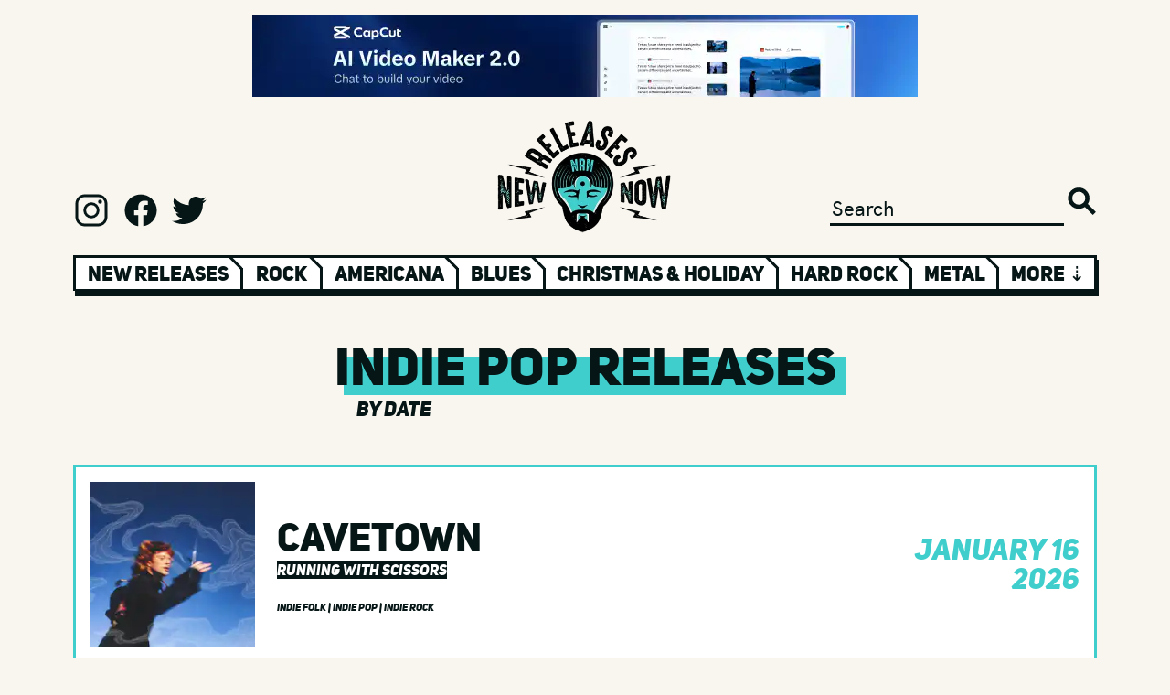

--- FILE ---
content_type: text/html; charset=UTF-8
request_url: https://www.newreleasesnow.com/genre?q=indie-pop
body_size: 23343
content:

<!doctype html>
<html lang="en-US">
<head>
    <meta http-equiv="X-UA-Compatible" content="IE=edge"/>
<meta charset="utf-8"/>
<meta name="viewport" content="width=device-width, initial-scale=1">

<link rel="apple-touch-icon" sizes="180x180" href="/assets/favicon/apple-touch-icon.png">
<link rel="icon" type="image/png" sizes="32x32" href="/assets/favicon/favicon-32x32.png">
<link rel="icon" type="image/png" sizes="16x16" href="/assets/favicon/favicon-16x16.png">
<link rel="manifest" href="/assets/favicon/site.webmanifest">
<link rel="mask-icon" href="/assets/favicon/safari-pinned-tab.svg" color="#5bbad5">
<link rel="shortcut icon" href="/assets/favicon/favicon.ico">
<meta name="msapplication-TileColor" content="#da532c">
<meta name="msapplication-config" content="/assets/favicon/browserconfig.xml">
<meta name="theme-color" content="#ffffff">

<link rel="preload" href="/assets/fonts/hkgrotesk-medium-webfont.woff2" as="font" type="font/woff2" crossorigin>
<link rel="preload" href="/assets/fonts/hkgrotesk-semibold-webfont.woff2" as="font" type="font/woff2" crossorigin>
<link rel="preload" href="/assets/fonts/uni_sans_heavy-webfont.woff2" as="font" type="font/woff2" crossorigin>
<link rel="preload" href="/assets/fonts/uni_sans_heavy_italic-webfont.woff2" as="font" type="font/woff2" crossorigin>





<!-- Termly custom blocking map -->
<script data-termly-config>
window.TERMLY_CUSTOM_BLOCKING_MAP = {
"open.spotifycdn.com": "essential",
"spotifycdn.com": "essential",
"youtube.com": "essential",
"open.spotify.com": "essential",
"spotify.com": "essential",
}
</script>

<script type="text/javascript" src="https://app.termly.io/embed.min.js" data-auto-block="on" data-website-uuid="7688693b-fb62-4f80-b463-d017170a89b5"></script>


<!-- Outbrain Script -->



<style>
    [v-cloak] {display: none !important;}
        @media (hover:hover) and (pointer:fine){.sideways-scroll::-webkit-scrollbar{width:0;height:2rem}.sideways-scroll::-webkit-scrollbar-track:horizontal{background:#061515;border:3px solid #061515}.sideways-scroll::-webkit-scrollbar-thumb:horizontal{background:#fff;border:3px solid #061515}.sideways-scroll::-webkit-scrollbar-thumb:horizontal:hover{background:#3fcecc}.sideways-scroll::-webkit-scrollbar-button:end:increment,.sideways-scroll::-webkit-scrollbar-button:start:decrement{display:block}.sideways-scroll::-webkit-scrollbar-button:horizontal:end:decrement,.sideways-scroll::-webkit-scrollbar-button:horizontal:start:increment{display:none}.sideways-scroll::-webkit-scrollbar-button:horizontal:increment{display:block;background:url('/assets/images/scroll-arrow-right.png') #fff no-repeat;background-size:2rem 2rem;width:2rem;height:2rem;background-position:center center}.sideways-scroll::-webkit-scrollbar-button:horizontal:decrement{display:block;background:url('/assets/images/scroll-arrow-left.png') #fff no-repeat;background-size:2rem 2rem;width:2rem;height:2rem;background-position:center center}}</style>
<style>@charset "UTF-8";:root{--blue:#007bff;--indigo:#6610f2;--purple:#6f42c1;--pink:#e83e8c;--red:#dc3545;--orange:#fd7e14;--yellow:#ffc107;--green:#28a745;--teal:#20c997;--cyan:#17a2b8;--white:#fff;--gray:#6c757d;--gray-dark:#343a40;--primary:#007bff;--secondary:#6c757d;--success:#28a745;--info:#17a2b8;--warning:#ffc107;--danger:#dc3545;--light:#f8f9fa;--dark:#343a40;--breakpoint-xs:0;--breakpoint-sm:576px;--breakpoint-md:768px;--breakpoint-lg:992px;--breakpoint-xl:1200px;--font-family-sans-serif:-apple-system,BlinkMacSystemFont,"Segoe UI",Roboto,"Helvetica Neue",Arial,"Noto Sans","Liberation Sans",sans-serif,"Apple Color Emoji","Segoe UI Emoji","Segoe UI Symbol","Noto Color Emoji";--font-family-monospace:SFMono-Regular,Menlo,Monaco,Consolas,"Liberation Mono","Courier New",monospace}*,:after,:before{box-sizing:border-box}html{font-family:sans-serif;line-height:1.15;-webkit-text-size-adjust:100%}article,footer,header,main,nav,section{display:block}body{margin:0;font-family:-apple-system,BlinkMacSystemFont,Segoe UI,Roboto,Helvetica Neue,Arial,Noto Sans,Liberation Sans,sans-serif,"Apple Color Emoji","Segoe UI Emoji",Segoe UI Symbol,"Noto Color Emoji";font-size:1rem;font-weight:400;line-height:1.5;color:#212529;text-align:left;background-color:#fff}h1,h2{margin-top:0;margin-bottom:.5rem}ol,ul{margin-top:0;margin-bottom:1rem}ol ol{margin-bottom:0}a{color:#007bff;text-decoration:none;background-color:transparent}img{vertical-align:middle;border-style:none}button{border-radius:0}button,input{margin:0;font-family:inherit;font-size:inherit;line-height:inherit}button,input{overflow:visible}button{text-transform:none}[type=submit],button{-webkit-appearance:button}[type=submit]::-moz-focus-inner,button::-moz-focus-inner{padding:0;border-style:none}[type=search]{outline-offset:-2px;-webkit-appearance:none}[type=search]::-webkit-search-decoration{-webkit-appearance:none}::-webkit-file-upload-button{font:inherit;-webkit-appearance:button}h1,h2{margin-bottom:.5rem;font-weight:500;line-height:1.2}h1{font-size:2.5rem}h2{font-size:2rem}.list-inline,.list-unstyled{padding-left:0;list-style:none}.list-inline-item{display:inline-block}.list-inline-item:not(:last-child){margin-right:.5rem}.container{width:100%;padding-right:15px;padding-left:15px;margin-right:auto;margin-left:auto}@media (min-width:576px){.container{max-width:540px}}@media (min-width:768px){.container{max-width:720px}}@media (min-width:992px){.container{max-width:960px}}@media (min-width:1200px){.container{max-width:1140px}}.row{display:flex;flex-wrap:wrap;margin-right:-15px;margin-left:-15px}.no-gutters{margin-right:0;margin-left:0}.no-gutters>.col,.no-gutters>[class*=col-]{padding-right:0;padding-left:0}.col,.col-10,.col-12,.col-2,.col-3,.col-4,.col-6,.col-7,.col-8,.col-sm,.col-sm-4,.col-sm-auto{position:relative;width:100%;padding-right:15px;padding-left:15px}.col{flex-basis:0;flex-grow:1;max-width:100%}.col-2{flex:0 0 16.66666667%;max-width:16.66666667%}.col-3{flex:0 0 25%;max-width:25%}.col-4{flex:0 0 33.33333333%;max-width:33.33333333%}.col-6{flex:0 0 50%;max-width:50%}.col-7{flex:0 0 58.33333333%;max-width:58.33333333%}.col-8{flex:0 0 66.66666667%;max-width:66.66666667%}.col-10{flex:0 0 83.33333333%;max-width:83.33333333%}.col-12{flex:0 0 100%;max-width:100%}@media (min-width:576px){.col-sm{flex-basis:0;flex-grow:1;max-width:100%}.col-sm-auto{flex:0 0 auto;width:auto;max-width:100%}.col-sm-4{flex:0 0 33.33333333%;max-width:33.33333333%}}.pagination{display:flex;padding-left:0;list-style:none;border-radius:.25rem}.page-link{position:relative;display:block;padding:.5rem .75rem;margin-left:-1px;line-height:1.25;color:#007bff;background-color:#fff;border:1px solid #dee2e6}.page-item:first-child .page-link{margin-left:0;border-top-left-radius:.25rem;border-bottom-left-radius:.25rem}.page-item:last-child .page-link{border-top-right-radius:.25rem;border-bottom-right-radius:.25rem}.page-item.active .page-link{z-index:3;color:#fff;background-color:#007bff;border-color:#007bff}.modal{position:fixed;top:0;left:0;z-index:1050;display:none;width:100%;height:100%;overflow:hidden;outline:0}.modal-dialog{position:relative;width:auto;margin:.5rem}.modal.fade .modal-dialog{transform:translateY(-50px)}.modal-dialog-centered{display:flex;align-items:center;min-height:calc(100% - 1rem)}.modal-dialog-centered:before{display:block;height:calc(100vh - 1rem);height:-webkit-min-content;height:-moz-min-content;height:min-content;content:""}.modal-content{position:relative;display:flex;flex-direction:column;width:100%;background-color:#fff;background-clip:padding-box;border:1px solid rgba(0,0,0,.2);border-radius:.3rem;outline:0}.modal-backdrop{position:fixed;top:0;left:0;z-index:1040;width:100vw;height:100vh;background-color:#000}@media (min-width:576px){.modal-dialog{max-width:500px;margin:1.75rem auto}.modal-dialog-centered{min-height:calc(100% - 3.5rem)}.modal-dialog-centered:before{height:calc(100vh - 3.5rem);height:-webkit-min-content;height:-moz-min-content;height:min-content}}.d-none{display:none!important}.d-inline-block{display:inline-block!important}.d-block{display:block!important}.d-flex{display:flex!important}@media (min-width:576px){.d-sm-none{display:none!important}.d-sm-block{display:block!important}.d-sm-flex{display:flex!important}}@media (min-width:768px){.d-md-none{display:none!important}.d-md-flex{display:flex!important}}.justify-content-start{justify-content:flex-start!important}.justify-content-end{justify-content:flex-end!important}.justify-content-center{justify-content:center!important}.align-items-end{align-items:flex-end!important}.align-items-center{align-items:center!important}.overflow-hidden{overflow:hidden!important}.position-relative{position:relative!important}.position-absolute{position:absolute!important}.w-100{width:100%!important}.h-100{height:100%!important}.h-auto{height:auto!important}.m-0{margin:0!important}.mt-1{margin-top:.25rem!important}.mt-3{margin-top:1rem!important}.mt-4{margin-top:1.5rem!important}.mb-4{margin-bottom:1.5rem!important}.mt-5,.my-5{margin-top:3rem!important}.mb-5,.my-5{margin-bottom:3rem!important}.pt-2{padding-top:.5rem!important}.pb-2{padding-bottom:.5rem!important}.p-3{padding:1rem!important}.pl-4{padding-left:1.5rem!important}.mt-auto{margin-top:auto!important}.mx-auto{margin-right:auto!important}.mx-auto{margin-left:auto!important}@media (min-width:576px){.mt-sm-2{margin-top:.5rem!important}.mt-sm-5{margin-top:3rem!important}}@media (min-width:768px){.mt-md-4{margin-top:1.5rem!important}.pt-md-4{padding-top:1.5rem!important}}.text-left{text-align:left!important}.text-right{text-align:right!important}.text-center{text-align:center!important}.invisible{visibility:hidden!important}@font-face{font-family:uni_sansheavy_italic_caps;src:url(/assets/fonts/uni_sans_heavy_italic-webfont.woff2) format("woff2"),url(/assets/fonts/uni_sans_heavy_italic-webfont.woff) format("woff");font-weight:400;font-style:normal;font-display:swap}@font-face{font-family:uni_sansheavy_caps;src:url(/assets/fonts/uni_sans_heavy-webfont.woff2) format("woff2"),url(/assets/fonts/uni_sans_heavy-webfont.woff) format("woff");font-weight:400;font-style:normal;font-display:swap}@font-face{font-family:hk_groteskmedium;src:url(/assets/fonts/hkgrotesk-medium-webfont.woff2) format("woff2"),url(/assets/fonts/hkgrotesk-medium-webfont.woff) format("woff");font-weight:400;font-style:normal;font-display:swap}html{font-size:12px;overflow-x:hidden;margin-left:calc(100vw - 100%);margin-right:0}@media (min-width:768px){html{font-size:13px}}@media (min-width:992px){html{font-size:14px}}@media (min-width:1200px){html{font-size:16px}}body{overflow-x:hidden;width:100%;height:100%;margin:0;padding:0;margin-top:0!important;position:relative!important}main{position:relative}button,h1,h2,ul{margin-bottom:0!important;margin-top:0!important}ul{margin-top:1rem!important}a{color:inherit;text-decoration:none}@media (min-width:1200px){.container{max-width:1200px!important;padding:0 40px}}@media (min-width:992px){.container{max-width:1200px!important;padding:0 40px}}@media (min-width:768px){.container{max-width:1200px!important;padding:0 40px}}@media (min-width:576px){.container{max-width:1200px!important;padding:0 40px}}body{font-family:hk_groteskmedium,sans-serif;background:#f8f6ef;color:#061515;font-size:1.0125rem}.btn{font-family:uni_sansheavy_caps,sans-serif}.medium-font{font-size:1.35rem}.small-font{font-size:1.0125rem}.xlarge-heading{font-size:3.6rem}.large-heading{font-size:2.7rem}.medium-heading{font-size:2.025rem}.small-heading{font-size:1.35rem}.xsmall-heading{font-size:1.0125rem}.xxsmall-heading{font-size:.675rem}@media (max-width:575.98px){.large-heading.text-responsive{font-size:1.35rem}.medium-heading.text-responsive{font-size:1.0125rem}}@media (min-width:576px) and (max-width:767.98px){.large-heading.text-responsive{font-size:2.025rem}.medium-heading.text-responsive{font-size:1.35rem}}.uni-font,h1,h2{font-family:uni_sansheavy_caps,sans-serif}.uni-italic-font{font-family:uni_sansheavy_italic_caps,sans-serif}.black-color{color:#061515}.blue-color{color:#3fcecc}.white-bg{background:#fff}.black-bg{background:#061515}.line-height-100{line-height:100%}.z-index2{z-index:2}.black-bg-font{line-height:1.3rem;display:block;background:#061515;color:#fff;width:fit-content;height:fit-content}.blue-highlight-font-wrap{position:relative;display:inline-block}.blue-highlight-font-wrap>:first-child{display:block;position:relative;z-index:2}.blue-highlight-font-wrap:after{content:"";background:#3fcecc;width:100%;height:65%;position:absolute;left:1rem;top:35%;z-index:1}.xlarge-heading.blue-highlight-font-wrap:after{height:60%;left:2%;top:35%}.border-blue{border:3px solid #3fcecc}.shadow-wrap{position:relative;display:inline-block;vertical-align:top}.shadow-wrap button{display:block;position:relative;z-index:10}.shadow-wrap:after{content:"";background:#061515;width:100%;height:100%;position:absolute;left:.25rem;top:.25rem;z-index:1}.btn{border:none;border-radius:0;display:inline-block;line-height:1.5rem;padding:.7rem 1.5rem;text-align:center}.btn-primary{font-size:1.35rem;background:#3fcecc;color:#061515}.m-0{margin:0!important}.mt-1{margin-top:.25rem!important}.mt-3{margin-top:1rem!important}.mt-4{margin-top:1.5rem!important}.mb-4{margin-bottom:1.5rem!important}.mt-5{margin-top:3rem!important}.mb-5{margin-bottom:3rem!important}.my-5{margin-top:3rem!important;margin-bottom:3rem!important}.mt-6{margin-top:4.5rem!important}.pt-2{padding-top:.5rem!important}.pb-2{padding-bottom:.5rem!important}.p-3{padding:1rem!important}.pl-4{padding-left:1.5rem!important}.mt-auto{margin-top:auto!important}.mx-auto{margin-right:auto!important;margin-left:auto!important}@media (min-width:576px){.mt-sm-2{margin-top:.5rem!important}.mt-sm-5{margin-top:3rem!important}}@media (min-width:768px){.mt-md-4{margin-top:1.5rem!important}.pt-md-4{padding-top:1.5rem!important}}@media (max-width:575.98px){.heading .xlarge-heading{font-size:2.025rem}.heading .small-heading{font-size:1.0125rem}}@media (min-width:576px) and (max-width:767.98px){.heading .xlarge-heading{font-size:2.7rem}}.ad{width:100%;max-width:min(728px,100%);height:calc((100vw - 80px) * .123626373626374);max-height:90px}.ad img{width:100%;height:100%!important}header .logo{width:12rem;height:auto}header input{border:0 none;outline:0;background:0 0;-webkit-appearance:none;color:#061515;border-bottom:3px solid #061515}header .search-button{border:0 none;outline:0;-webkit-appearance:none;width:2rem;height:2rem;background:url(/assets/images/search.svg) no-repeat;background-size:contain}header .social a{display:inline-block;width:2.5rem;height:2.5rem;margin-right:.6rem}header .social a.instagram{background:url(/assets/images/logo-instagram.svg) no-repeat;background-size:contain}header .social a.facebook{background:url(/assets/images/logo-facebook.svg) no-repeat;background-size:contain}header .social a.twitter{background:url(/assets/images/logo-twitter.svg) no-repeat;background-size:contain}header .genre-wrap{opacity:0}header .genre-wrap .genre-shadow{top:.35rem;left:.15rem;width:100%;height:100%}header .genre-wrap .genre-nav{overflow:hidden;height:2.45rem}header .genre-wrap .genre-nav .col{position:relative;padding:.08rem .8rem;border:3px solid #061515;border-bottom:.65rem;border-right:none;white-space:nowrap}header .genre-wrap .genre-nav .col:before{content:"";height:.7rem;width:3px;background-color:#fff;position:absolute;top:0;left:-3px}header .genre-wrap .genre-nav .col.genre:after{content:"";width:1.5rem;height:1.2rem;background:0 0;border-left:3px solid #061515;position:absolute;top:-.75rem;right:-.9rem;transform:rotate(315deg);z-index:100}header .genre-wrap .genre-nav .col.first-col:before{display:none}header .genre-wrap .genre-nav .col a,header .genre-wrap .genre-nav .col span{position:relative;z-index:10}header .genre-wrap .genre-nav .col a{color:#061515}header .genre-wrap .genre-nav .col .blue{width:90%;height:60%;text-align:center;background:#3fcecc;position:absolute;margin-left:auto;margin-right:auto;top:.5rem;left:5%;display:none}#show-more{border-right:3px solid #061515}@media (max-width:575.98px){header .genre-wrap{opacity:1}.ad{height:calc((100vw - 30px) * .123626373626374)}header .social a{width:1.5rem;height:1.5rem;margin-right:.6rem}header .genre-wrap .genre-nav{overflow:hidden;height:2.85rem}header .genre-wrap .genre-nav .col{padding-top:.28rem;padding-bottom:.28rem}header .genre-wrap .genre-nav .col:before{height:.62rem}}@media (max-width:767.98px){header .social a{width:2rem;height:2rem;margin-right:.6rem}}@media (max-width:991.98px){header input{width:80%}}.page-link{border:3px solid #061515;color:#061515}.page-item.active .page-link{background-color:#3fcecc;color:#061515;border:3px solid #061515;border-right:1.5px solid #061515}.page-item .page-link{border-right:1.5px solid #061515}.page-item:last-child .page-link{border-right:3px solid #061515}.signup-modal .modal-content{background:0 0;border:none}.signup-modal .modal-dialog{max-width:37.5rem}.signup-modal .modal-content .signup-circle{position:relative;width:100%;margin-left:auto;margin-right:auto;background-color:#fff;border:3px solid #061515;border-radius:50%;-moz-border-radius:50%;-webkit-border-radius:50%}.signup-modal .modal-content .signup-circle:before{content:"";display:block;padding-top:100%}.signup-modal .modal-content .signup-text{position:absolute;top:0;left:0}.signup-modal .modal-content .signup-text .no-thanks{color:#061515;text-decoration:underline}.signup-modal .modal-content .signup-text input{border:none;border-bottom:3px solid #061515}.signup-modal .modal-content .logo{width:12rem;height:auto}.modal-backdrop{opacity:0}@media (max-width:575.98px){.signup-modal .modal-dialog{max-width:inherit}.signup-modal .modal-content .large-heading{font-size:2.475rem}.signup-modal .modal-content .logo{width:10rem;height:auto}}@media (min-width:576px) and (max-width:767.98px){.signup-modal .modal-dialog{max-width:35rem}}</style>
<script type="module">!function(){const e=document.createElement("link").relList;if(!(e&&e.supports&&e.supports("modulepreload"))){for(const e of document.querySelectorAll('link[rel="modulepreload"]'))r(e);new MutationObserver((e=>{for(const o of e)if("childList"===o.type)for(const e of o.addedNodes)if("LINK"===e.tagName&&"modulepreload"===e.rel)r(e);else if(e.querySelectorAll)for(const o of e.querySelectorAll("link[rel=modulepreload]"))r(o)})).observe(document,{childList:!0,subtree:!0})}function r(e){if(e.ep)return;e.ep=!0;const r=function(e){const r={};return e.integrity&&(r.integrity=e.integrity),e.referrerpolicy&&(r.referrerPolicy=e.referrerpolicy),"use-credentials"===e.crossorigin?r.credentials="include":"anonymous"===e.crossorigin?r.credentials="omit":r.credentials="same-origin",r}(e);fetch(e.href,r)}}();</script>
<script>!function(){var e=document.createElement("script");if(!("noModule"in e)&&"onbeforeload"in e){var t=!1;document.addEventListener("beforeload",(function(n){if(n.target===e)t=!0;else if(!n.target.hasAttribute("nomodule")||!t)return;n.preventDefault()}),!0),e.type="module",e.src=".",document.head.appendChild(e),e.remove()}}();</script>
<script src="https://www.newreleasesnow.com/dist/assets/polyfills-legacy.e5e2a425.js" nomodule onload="e=new CustomEvent(&#039;vite-script-loaded&#039;, {detail:{path: &#039;vite/legacy-polyfills&#039;}});document.dispatchEvent(e);"></script>
<script type="module" src="https://www.newreleasesnow.com/dist/assets/app.88302e5c.js" crossorigin onload="e=new CustomEvent(&#039;vite-script-loaded&#039;, {detail:{path: &#039;src/js/app.ts&#039;}});document.dispatchEvent(e);"></script>
<link href="https://www.newreleasesnow.com/dist/assets/app.ccfc737c.css" rel="stylesheet" media="print" onload="this.media=&#039;all&#039;">
<script src="https://www.newreleasesnow.com/dist/assets/app-legacy.4c3429b3.js" nomodule onload="e=new CustomEvent(&#039;vite-script-loaded&#039;, {detail:{path: &#039;src/js/app-legacy.ts&#039;}});document.dispatchEvent(e);"></script>

<script async src="https://pagead2.googlesyndication.com/pagead/js/adsbygoogle.js?client=ca-pub-2386409187436273"
        crossorigin="anonymous"></script>
<title>Genre Releases</title>
<script>window.dataLayer = window.dataLayer || [];
function gtag(){dataLayer.push(arguments)};
gtag('js', new Date());
gtag('config', 'G-B5X7DRBN74', {'send_page_view': true,'anonymize_ip': false,'link_attribution': false,'allow_display_features': false});
</script><meta name="generator" content="SEOmatic">
<meta name="keywords" content="best new albums,best songs,top new songs,hot new songs,songs of 2021,discover new music,find new music,new songs,new music,new cd releases,new music releases,new releases now,2021 albums,2021 cds,top songs,hot songs">
<meta name="description" content="Hear all the best new various album releases and their best songs each week at New Releases Now. Get free streams of all the best new music in one place!">
<meta name="referrer" content="no-referrer-when-downgrade">
<meta name="robots" content="noindex">
<meta content="newreleasesnow" property="fb:profile_id">
<meta content="en_US" property="og:locale">
<meta content="New Releases Now" property="og:site_name">
<meta content="website" property="og:type">
<meta content="https://www.newreleasesnow.com/genre" property="og:url">
<meta content="Genre Releases" property="og:title">
<meta content="Hear all the best new various album releases and their best songs each week at New Releases Now. Get free streams of all the best new music in one place!" property="og:description">
<meta content="https://www.newreleasesnow.com/assets/images/header-logo.png" property="og:image">
<meta content="New Releases Now logo" property="og:image:alt">
<meta content="https://www.facebook.com/newreleasesnow" property="og:see_also">
<meta content="https://twitter.com/newreleasesnow" property="og:see_also">
<meta name="twitter:card" content="summary">
<meta name="twitter:site" content="@NewReleasesNow">
<meta name="twitter:creator" content="@NewReleasesNow">
<meta name="twitter:title" content="Genre Releases">
<meta name="twitter:description" content="Hear all the best new various album releases and their best songs each week at New Releases Now. Get free streams of all the best new music in one place!">
<meta name="twitter:image" content="https://www.newreleasesnow.com/assets/images/header-logo.png">
<meta name="twitter:image:alt" content="New Releases Now logo">
<link href="https://www.newreleasesnow.com/" rel="home">
<link type="text/plain" href="https://www.newreleasesnow.com/humans.txt" rel="author"></head>


<body class="default"><script async src="https://www.googletagmanager.com/gtag/js?id=G-B5X7DRBN74"></script>

<!--[if IE]>
<style>.browserupgrade { position:relative; padding:2.5rem 0; background:red; text-align:center; font-size:2rem; font-weight:bold; margin:0!important; }</style>
<p class="browserupgrade">You are using an <strong>outdated</strong> browser. Please <a class="text-decoration-underline" href="http://browsehappy.com/" rel="nofollow">upgrade your browser</a> to improve your experience.</p>
<![endif]-->




    <div class="container ads mt-3 mb-4">
        <div class="col">

                                            <div class="row advert invisible">
                    <a class="ad mx-auto d-block" href="https://capcutaffiliateprogram.pxf.io/c/3585897/3743296/22474" target="_blank">
                                                                                    
    
                        
        
                
                                                                
        
                
        
                            <img class="h-auto" src="https://ads-newreleasesnow.imgix.net/Capcut-3-011526.png?auto=format%2Ccompress&amp;fit=max&amp;fp-x=0.5&amp;fp-y=0.5&amp;ixlib=php-3.3.1&amp;q=25&amp;w=20&amp;s=6f2514a7c5e94d4c437295aff89e62e0" srcset="https://ads-newreleasesnow.imgix.net/Capcut-3-011526.png?auto=format%2Ccompress&amp;fit=max&amp;fp-x=0.5&amp;fp-y=0.5&amp;ixlib=php-3.3.1&amp;q=25&amp;w=20&amp;s=6f2514a7c5e94d4c437295aff89e62e0 20w, https://ads-newreleasesnow.imgix.net/Capcut-3-011526.png?auto=format%2Ccompress&amp;fit=max&amp;fp-x=0.5&amp;fp-y=0.5&amp;ixlib=php-3.3.1&amp;q=25&amp;w=100&amp;s=f80a3b2a4a8d338743cfc4ee7bb5776e 100w, https://ads-newreleasesnow.imgix.net/Capcut-3-011526.png?auto=format%2Ccompress&amp;fit=max&amp;fp-x=0.5&amp;fp-y=0.5&amp;ixlib=php-3.3.1&amp;q=25&amp;w=200&amp;s=b251fe73713ed5ca517b7cf98f7d7242 200w, https://ads-newreleasesnow.imgix.net/Capcut-3-011526.png?auto=format%2Ccompress&amp;fit=max&amp;fp-x=0.5&amp;fp-y=0.5&amp;ixlib=php-3.3.1&amp;q=25&amp;w=300&amp;s=4ee38680a98cf751865eca137d0b2a1f 300w, https://ads-newreleasesnow.imgix.net/Capcut-3-011526.png?auto=format%2Ccompress&amp;fit=max&amp;fp-x=0.5&amp;fp-y=0.5&amp;ixlib=php-3.3.1&amp;q=25&amp;w=400&amp;s=b145b0d8ad168544f5b1599634bafc50 400w, https://ads-newreleasesnow.imgix.net/Capcut-3-011526.png?auto=format%2Ccompress&amp;fit=max&amp;fp-x=0.5&amp;fp-y=0.5&amp;ixlib=php-3.3.1&amp;q=25&amp;w=500&amp;s=ad609afd04873170a3412720535f8760 500w, https://ads-newreleasesnow.imgix.net/Capcut-3-011526.png?auto=format%2Ccompress&amp;fit=max&amp;fp-x=0.5&amp;fp-y=0.5&amp;ixlib=php-3.3.1&amp;q=25&amp;w=600&amp;s=016ca10b522d829df56b59c1d6838677 600w, https://ads-newreleasesnow.imgix.net/Capcut-3-011526.png?auto=format%2Ccompress&amp;fit=max&amp;fp-x=0.5&amp;fp-y=0.5&amp;ixlib=php-3.3.1&amp;q=25&amp;w=700&amp;s=7c7f33aacc016f09e7f6787fe0c96d63 700w, https://ads-newreleasesnow.imgix.net/Capcut-3-011526.png?auto=format%2Ccompress&amp;fit=max&amp;fp-x=0.5&amp;fp-y=0.5&amp;ixlib=php-3.3.1&amp;q=25&amp;w=800&amp;s=bab3e1611e88ad952106382d84d0bc1c 800w, https://ads-newreleasesnow.imgix.net/Capcut-3-011526.png?auto=format%2Ccompress&amp;fit=max&amp;fp-x=0.5&amp;fp-y=0.5&amp;ixlib=php-3.3.1&amp;q=25&amp;w=900&amp;s=dd91a43a4bef9d06cf641066fb294160 900w, https://ads-newreleasesnow.imgix.net/Capcut-3-011526.png?auto=format%2Ccompress&amp;fit=max&amp;fp-x=0.5&amp;fp-y=0.5&amp;ixlib=php-3.3.1&amp;q=25&amp;w=1000&amp;s=579da26b9481b1032f2e847b81a8b113 1000w, https://ads-newreleasesnow.imgix.net/Capcut-3-011526.png?auto=format%2Ccompress&amp;fit=max&amp;fp-x=0.5&amp;fp-y=0.5&amp;ixlib=php-3.3.1&amp;q=25&amp;w=1100&amp;s=a2b148e0e82f6471350969571c961ed0 1100w, https://ads-newreleasesnow.imgix.net/Capcut-3-011526.png?auto=format%2Ccompress&amp;fit=max&amp;fp-x=0.5&amp;fp-y=0.5&amp;ixlib=php-3.3.1&amp;q=25&amp;w=1200&amp;s=7a07207ceece911f1a7851f93d305410 1200w, https://ads-newreleasesnow.imgix.net/Capcut-3-011526.png?auto=format%2Ccompress&amp;fit=max&amp;fp-x=0.5&amp;fp-y=0.5&amp;ixlib=php-3.3.1&amp;q=25&amp;w=1300&amp;s=d0f2540d9c9c4dbb530a8e7989f21eb3 1300w, https://ads-newreleasesnow.imgix.net/Capcut-3-011526.png?auto=format%2Ccompress&amp;fit=max&amp;fp-x=0.5&amp;fp-y=0.5&amp;ixlib=php-3.3.1&amp;q=25&amp;w=1400&amp;s=2dbfaa866121e44fa5dc8386b3e5d706 1400w, https://ads-newreleasesnow.imgix.net/Capcut-3-011526.png?auto=format%2Ccompress&amp;fit=max&amp;fp-x=0.5&amp;fp-y=0.5&amp;ixlib=php-3.3.1&amp;q=25&amp;w=1500&amp;s=ee56e491913d687c358c03e0558eba25 1500w" width="728" height="90" alt="CapcutAI 011626" sizes="(min-width: 727px) 728px, 92vw">
            
        
                        
                                                        
    

                                                                        </a>
                </div>
            
        </div>
    </div>


<header class="mt-4"
        x-data="header()"
>
    <div class="container">
        <div class="header-top row">

                        <div class="col-3 col-sm-4 d-none d-sm-flex justify-content-start">
                <div class="social mt-auto">
                    <a href="https://www.instagram.com/newreleasesnow/" target="_blank" class="instagram"></a>
                    <a href="https://www.facebook.com/newreleasesnow/" target="_blank" class="facebook"></a>
                    <a href="https://twitter.com/newreleasesnow" target="_blank" class="twitter"></a>
                </div>
            </div>

                        <div class="mobile col-3 d-flex d-sm-none align-items-end">
            </div>

                        <div class="col-6 col-sm-4">
                <div class="text-center">
                    <a href="/">
                        <picture>
                            <source type="image/webp" srcset="/assets/images/header-logo.webp">
                            <img class="logo" width="180" height="117" src="/assets/images/header-logo.png" alt="New Releases Now"/>
                        </picture>
                    </a>
                </div>
            </div>

                        <div class="col-4 d-none d-md-flex justify-content-end">
                <form class="form-inline pb-2 mt-auto" action="https://www.newreleasesnow.com/search">
                    <input type="search" name="q" placeholder="Search" class="medium-font" id="searchInput">
                    <button type="submit" class="search-button d-inlineblock"></button>
                </form>
            </div>

                        <div class="mobile col-3 col-sm-4 d-flex d-md-none justify-content-end align-items-end">
                <a href="/search" class="search-button d-inlineblock"></a>
            </div>

        </div>

        
        <nav class="genre-wrap mt-4 position-relative">
            <div class="genre-shadow position-absolute black-bg"></div>
            <ol class="genre-nav small-heading uni-font row no-gutters list-unstyled">
                                                                                        <li class="white-bg col-8 col col-sm first-col genre text-center active">
                                                                    <a class="d-block w-100 overflow-hidden" href="/">New Releases</a>
                                                                <div class="blue"></div>
                            </li>
                            <li id="show-more"
                                class="white-bg col col-sm-auto col-4 text-center d-flex align-items-center"
                                @click="toggleNav()"
                            >
                                <span class="d-block w-100 overflow-hidden text">More &#8675;</span>
                            </li>
                                                                                        <li class="white-bg col-12 col col-sm genre text-center d-flex align-items-center">
                            <a class="d-block w-100 overflow-hidden" href="https://www.newreleasesnow.com/new-rock-songs">Rock</a>
                            <div class="blue"></div>
                        </li>
                                                                                                    <li class="white-bg col-12 col col-sm genre text-center d-flex align-items-center">
                            <a class="d-block w-100 overflow-hidden" href="https://www.newreleasesnow.com/new-americana-songs">Americana</a>
                            <div class="blue"></div>
                        </li>
                                                                                                    <li class="white-bg col-12 col col-sm genre text-center d-flex align-items-center">
                            <a class="d-block w-100 overflow-hidden" href="https://www.newreleasesnow.com/new-blues-songs">Blues</a>
                            <div class="blue"></div>
                        </li>
                                                                                                    <li class="white-bg col-12 col col-sm genre text-center d-flex align-items-center">
                            <a class="d-block w-100 overflow-hidden" href="https://www.newreleasesnow.com/new-christmas-holiday-songs">Christmas &amp; Holiday</a>
                            <div class="blue"></div>
                        </li>
                                                                                                    <li class="white-bg col-12 col col-sm genre text-center d-flex align-items-center">
                            <a class="d-block w-100 overflow-hidden" href="https://www.newreleasesnow.com/new-hard-rock-songs">Hard Rock</a>
                            <div class="blue"></div>
                        </li>
                                                                                                    <li class="white-bg col-12 col col-sm genre text-center d-flex align-items-center">
                            <a class="d-block w-100 overflow-hidden" href="https://www.newreleasesnow.com/new-metal-songs">Metal</a>
                            <div class="blue"></div>
                        </li>
                                                                                                    <li class="white-bg col-12 col col-sm genre text-center d-flex align-items-center">
                            <a class="d-block w-100 overflow-hidden" href="https://www.newreleasesnow.com/new-alternative-songs">Alternative</a>
                            <div class="blue"></div>
                        </li>
                                                                                                    <li class="white-bg col-12 col col-sm genre text-center d-flex align-items-center">
                            <a class="d-block w-100 overflow-hidden" href="https://www.newreleasesnow.com/new-adult-alternative-songs">Adult Alternative</a>
                            <div class="blue"></div>
                        </li>
                                                                                                    <li class="white-bg col-12 col col-sm genre text-center d-flex align-items-center">
                            <a class="d-block w-100 overflow-hidden" href="https://www.newreleasesnow.com/new-alt-metal-songs">Alt Metal</a>
                            <div class="blue"></div>
                        </li>
                                                                                                    <li class="white-bg col-12 col col-sm genre text-center d-flex align-items-center">
                            <a class="d-block w-100 overflow-hidden" href="https://www.newreleasesnow.com/new-avant-garde-experimental-songs">Avant-garde/Experimental</a>
                            <div class="blue"></div>
                        </li>
                                                                                                    <li class="white-bg col-12 col col-sm genre text-center d-flex align-items-center">
                            <a class="d-block w-100 overflow-hidden" href="https://www.newreleasesnow.com/new-bluegrass-songs">Bluegrass</a>
                            <div class="blue"></div>
                        </li>
                                                                                                    <li class="white-bg col-12 col col-sm genre text-center d-flex align-items-center">
                            <a class="d-block w-100 overflow-hidden" href="https://www.newreleasesnow.com/new-blues-rock-songs">Blues Rock</a>
                            <div class="blue"></div>
                        </li>
                                                                                                    <li class="white-bg col-12 col col-sm genre text-center d-flex align-items-center">
                            <a class="d-block w-100 overflow-hidden" href="https://www.newreleasesnow.com/new-childrens-songs">Childrens</a>
                            <div class="blue"></div>
                        </li>
                                                                                                    <li class="white-bg col-12 col col-sm genre text-center d-flex align-items-center">
                            <a class="d-block w-100 overflow-hidden" href="https://www.newreleasesnow.com/new-christian-songs">Christian</a>
                            <div class="blue"></div>
                        </li>
                                                                                                    <li class="white-bg col-12 col col-sm genre text-center d-flex align-items-center">
                            <a class="d-block w-100 overflow-hidden" href="https://www.newreleasesnow.com/new-classical-songs">Classical</a>
                            <div class="blue"></div>
                        </li>
                                                                                                    <li class="white-bg col-12 col col-sm genre text-center d-flex align-items-center">
                            <a class="d-block w-100 overflow-hidden" href="https://www.newreleasesnow.com/new-classic-rock-songs">Classic Rock</a>
                            <div class="blue"></div>
                        </li>
                                                                                                    <li class="white-bg col-12 col col-sm genre text-center d-flex align-items-center">
                            <a class="d-block w-100 overflow-hidden" href="https://www.newreleasesnow.com/new-club-dance-songs">Club/Dance</a>
                            <div class="blue"></div>
                        </li>
                                                                                                    <li class="white-bg col-12 col col-sm genre text-center d-flex align-items-center">
                            <a class="d-block w-100 overflow-hidden" href="https://www.newreleasesnow.com/new-contemporary-jazz-songs">Contemporary Jazz</a>
                            <div class="blue"></div>
                        </li>
                                                                                                    <li class="white-bg col-12 col col-sm genre text-center d-flex align-items-center">
                            <a class="d-block w-100 overflow-hidden" href="https://www.newreleasesnow.com/new-country-songs">Country</a>
                            <div class="blue"></div>
                        </li>
                                                                                                    <li class="white-bg col-12 col col-sm genre text-center d-flex align-items-center">
                            <a class="d-block w-100 overflow-hidden" href="https://www.newreleasesnow.com/new-dvd-blu-ray-songs">DVD/Blu-ray</a>
                            <div class="blue"></div>
                        </li>
                                                                                                    <li class="white-bg col-12 col col-sm genre text-center d-flex align-items-center">
                            <a class="d-block w-100 overflow-hidden" href="https://www.newreleasesnow.com/new-electric-blues-songs">Electric Blues</a>
                            <div class="blue"></div>
                        </li>
                                                                                                    <li class="white-bg col-12 col col-sm genre text-center d-flex align-items-center">
                            <a class="d-block w-100 overflow-hidden" href="https://www.newreleasesnow.com/new-electronic-songs">Electronic</a>
                            <div class="blue"></div>
                        </li>
                                                                                                    <li class="white-bg col-12 col col-sm genre text-center d-flex align-items-center">
                            <a class="d-block w-100 overflow-hidden" href="https://www.newreleasesnow.com/new-folk-songs">Folk</a>
                            <div class="blue"></div>
                        </li>
                                                                                                    <li class="white-bg col-12 col col-sm genre text-center d-flex align-items-center">
                            <a class="d-block w-100 overflow-hidden" href="https://www.newreleasesnow.com/new-funk-songs">Funk</a>
                            <div class="blue"></div>
                        </li>
                                                                                                    <li class="white-bg col-12 col col-sm genre text-center d-flex align-items-center">
                            <a class="d-block w-100 overflow-hidden" href="https://www.newreleasesnow.com/new-garage-songs">Garage</a>
                            <div class="blue"></div>
                        </li>
                                                                                                    <li class="white-bg col-12 col col-sm genre text-center d-flex align-items-center">
                            <a class="d-block w-100 overflow-hidden" href="https://www.newreleasesnow.com/new-gospel-songs">Gospel</a>
                            <div class="blue"></div>
                        </li>
                                                                                                    <li class="white-bg col-12 col col-sm genre text-center d-flex align-items-center">
                            <a class="d-block w-100 overflow-hidden" href="https://www.newreleasesnow.com/new-indie-folk-songs">Indie Folk</a>
                            <div class="blue"></div>
                        </li>
                                                                                                    <li class="white-bg col-12 col col-sm genre text-center d-flex align-items-center">
                            <a class="d-block w-100 overflow-hidden" href="https://www.newreleasesnow.com/new-indie-pop-songs">Indie Pop</a>
                            <div class="blue"></div>
                        </li>
                                                                                                    <li class="white-bg col-12 col col-sm genre text-center d-flex align-items-center">
                            <a class="d-block w-100 overflow-hidden" href="https://www.newreleasesnow.com/new-indie-rock-songs">Indie Rock</a>
                            <div class="blue"></div>
                        </li>
                                                                                                    <li class="white-bg col-12 col col-sm genre text-center d-flex align-items-center">
                            <a class="d-block w-100 overflow-hidden" href="https://www.newreleasesnow.com/new-instrumental-songs">Instrumental</a>
                            <div class="blue"></div>
                        </li>
                                                                                                    <li class="white-bg col-12 col col-sm genre text-center d-flex align-items-center">
                            <a class="d-block w-100 overflow-hidden" href="https://www.newreleasesnow.com/new-jam-band-songs">Jam Band</a>
                            <div class="blue"></div>
                        </li>
                                                                                                    <li class="white-bg col-12 col col-sm genre text-center d-flex align-items-center">
                            <a class="d-block w-100 overflow-hidden" href="https://www.newreleasesnow.com/new-jazz-songs">Jazz</a>
                            <div class="blue"></div>
                        </li>
                                                                                                    <li class="white-bg col-12 col col-sm genre text-center d-flex align-items-center">
                            <a class="d-block w-100 overflow-hidden" href="https://www.newreleasesnow.com/new-jazz-fusion-songs">Jazz Fusion</a>
                            <div class="blue"></div>
                        </li>
                                                                                                    <li class="white-bg col-12 col col-sm genre text-center d-flex align-items-center">
                            <a class="d-block w-100 overflow-hidden" href="https://www.newreleasesnow.com/new-jazz-vocals-songs">Jazz Vocals</a>
                            <div class="blue"></div>
                        </li>
                                                                                                    <li class="white-bg col-12 col col-sm genre text-center d-flex align-items-center">
                            <a class="d-block w-100 overflow-hidden" href="https://www.newreleasesnow.com/new-latin-songs">Latin</a>
                            <div class="blue"></div>
                        </li>
                                                                                                    <li class="white-bg col-12 col col-sm genre text-center d-flex align-items-center">
                            <a class="d-block w-100 overflow-hidden" href="https://www.newreleasesnow.com/new-live-songs">Live</a>
                            <div class="blue"></div>
                        </li>
                                                                                                    <li class="white-bg col-12 col col-sm genre text-center d-flex align-items-center">
                            <a class="d-block w-100 overflow-hidden" href="https://www.newreleasesnow.com/new-neo-soul-songs">Neo Soul</a>
                            <div class="blue"></div>
                        </li>
                                                                                                    <li class="white-bg col-12 col col-sm genre text-center d-flex align-items-center">
                            <a class="d-block w-100 overflow-hidden" href="https://www.newreleasesnow.com/new-new-wave-songs">New Wave</a>
                            <div class="blue"></div>
                        </li>
                                                                                                    <li class="white-bg col-12 col col-sm genre text-center d-flex align-items-center">
                            <a class="d-block w-100 overflow-hidden" href="https://www.newreleasesnow.com/new-oldies-songs">Oldies</a>
                            <div class="blue"></div>
                        </li>
                                                                                                    <li class="white-bg col-12 col col-sm genre text-center d-flex align-items-center">
                            <a class="d-block w-100 overflow-hidden" href="https://www.newreleasesnow.com/new-pop-songs">Pop</a>
                            <div class="blue"></div>
                        </li>
                                                                                                    <li class="white-bg col-12 col col-sm genre text-center d-flex align-items-center">
                            <a class="d-block w-100 overflow-hidden" href="https://www.newreleasesnow.com/new-pop-punk-songs">Pop Punk</a>
                            <div class="blue"></div>
                        </li>
                                                                                                    <li class="white-bg col-12 col col-sm genre text-center d-flex align-items-center">
                            <a class="d-block w-100 overflow-hidden" href="https://www.newreleasesnow.com/new-post-punk-songs">Post Punk</a>
                            <div class="blue"></div>
                        </li>
                                                                                                    <li class="white-bg col-12 col col-sm genre text-center d-flex align-items-center">
                            <a class="d-block w-100 overflow-hidden" href="https://www.newreleasesnow.com/new-progressive-metal-songs">Progressive Metal</a>
                            <div class="blue"></div>
                        </li>
                                                                                                    <li class="white-bg col-12 col col-sm genre text-center d-flex align-items-center">
                            <a class="d-block w-100 overflow-hidden" href="https://www.newreleasesnow.com/new-prog-rock-songs">Prog Rock</a>
                            <div class="blue"></div>
                        </li>
                                                                                                    <li class="white-bg col-12 col col-sm genre text-center d-flex align-items-center">
                            <a class="d-block w-100 overflow-hidden" href="https://www.newreleasesnow.com/new-psych-songs">Psych</a>
                            <div class="blue"></div>
                        </li>
                                                                                                    <li class="white-bg col-12 col col-sm genre text-center d-flex align-items-center">
                            <a class="d-block w-100 overflow-hidden" href="https://www.newreleasesnow.com/new-punk-songs">Punk</a>
                            <div class="blue"></div>
                        </li>
                                                                                                    <li class="white-bg col-12 col col-sm genre text-center d-flex align-items-center">
                            <a class="d-block w-100 overflow-hidden" href="https://www.newreleasesnow.com/new-r-b-songs">R&amp;B</a>
                            <div class="blue"></div>
                        </li>
                                                                                                    <li class="white-bg col-12 col col-sm genre text-center d-flex align-items-center">
                            <a class="d-block w-100 overflow-hidden" href="https://www.newreleasesnow.com/new-rap-hip-hop-songs">Rap/Hip-Hop</a>
                            <div class="blue"></div>
                        </li>
                                                                                                    <li class="white-bg col-12 col col-sm genre text-center d-flex align-items-center">
                            <a class="d-block w-100 overflow-hidden" href="https://www.newreleasesnow.com/new-reggae-songs">Reggae</a>
                            <div class="blue"></div>
                        </li>
                                                                                                    <li class="white-bg col-12 col col-sm genre text-center d-flex align-items-center">
                            <a class="d-block w-100 overflow-hidden" href="https://www.newreleasesnow.com/new-reissue-songs">Reissue</a>
                            <div class="blue"></div>
                        </li>
                                                                                                    <li class="white-bg col-12 col col-sm genre text-center d-flex align-items-center">
                            <a class="d-block w-100 overflow-hidden" href="https://www.newreleasesnow.com/new-rockabilly-songs">Rockabilly</a>
                            <div class="blue"></div>
                        </li>
                                                                                                    <li class="white-bg col-12 col col-sm genre text-center d-flex align-items-center">
                            <a class="d-block w-100 overflow-hidden" href="https://www.newreleasesnow.com/new-singer-songwriter-songs">Singer-Songwriter</a>
                            <div class="blue"></div>
                        </li>
                                                                                                    <li class="white-bg col-12 col col-sm genre text-center d-flex align-items-center">
                            <a class="d-block w-100 overflow-hidden" href="https://www.newreleasesnow.com/new-smooth-jazz-songs">Smooth Jazz</a>
                            <div class="blue"></div>
                        </li>
                                                                                                    <li class="white-bg col-12 col col-sm genre text-center d-flex align-items-center">
                            <a class="d-block w-100 overflow-hidden" href="https://www.newreleasesnow.com/new-soul-songs">Soul</a>
                            <div class="blue"></div>
                        </li>
                                                                                                    <li class="white-bg col-12 col col-sm genre text-center d-flex align-items-center">
                            <a class="d-block w-100 overflow-hidden" href="https://www.newreleasesnow.com/new-southern-rock-songs">Southern Rock</a>
                            <div class="blue"></div>
                        </li>
                                                                                                    <li class="white-bg col-12 col col-sm genre text-center d-flex align-items-center">
                            <a class="d-block w-100 overflow-hidden" href="https://www.newreleasesnow.com/new-soundtrack-songs">Soundtrack</a>
                            <div class="blue"></div>
                        </li>
                                                                                                    <li class="white-bg col-12 col col-sm genre text-center d-flex align-items-center">
                            <a class="d-block w-100 overflow-hidden" href="https://www.newreleasesnow.com/new-stoner-rock-songs">Stoner Rock</a>
                            <div class="blue"></div>
                        </li>
                                                                                                    <li class="white-bg col-12 col col-sm genre text-center d-flex align-items-center">
                            <a class="d-block w-100 overflow-hidden" href="https://www.newreleasesnow.com/new-synth-pop-songs">Synth Pop</a>
                            <div class="blue"></div>
                        </li>
                                                                                                    <li class="white-bg col-12 col col-sm genre text-center d-flex align-items-center">
                            <a class="d-block w-100 overflow-hidden" href="https://www.newreleasesnow.com/new-thrash-songs">Thrash</a>
                            <div class="blue"></div>
                        </li>
                                                                                                    <li class="white-bg col-12 col col-sm genre text-center d-flex align-items-center">
                            <a class="d-block w-100 overflow-hidden" href="https://www.newreleasesnow.com/new-traditional-jazz-songs">Traditional Jazz</a>
                            <div class="blue"></div>
                        </li>
                                                                                                    <li class="white-bg col-12 col col-sm genre text-center d-flex align-items-center">
                            <a class="d-block w-100 overflow-hidden" href="https://www.newreleasesnow.com/new-world-songs">World</a>
                            <div class="blue"></div>
                        </li>
                                                                                                    <li class="white-bg col-12 col col-sm genre text-center d-flex align-items-center">
                            <a class="d-block w-100 overflow-hidden" href="https://www.newreleasesnow.com/new-various-artists-songs">Various Artists</a>
                            <div class="blue"></div>
                        </li>
                                                                                                    <li class="white-bg col-12 col col-sm genre text-center d-flex align-items-center">
                            <a class="d-block w-100 overflow-hidden" href="https://www.newreleasesnow.com/new-yacht-rock-songs">Yacht Rock</a>
                            <div class="blue"></div>
                        </li>
                                                                                                    <li class="white-bg col-12 col col-sm genre text-center d-flex align-items-center">
                            <a class="d-block w-100 overflow-hidden" href="https://www.newreleasesnow.com/new-documentary-songs">Documentary</a>
                            <div class="blue"></div>
                        </li>
                                                </ol>
        </nav>

    </div>

</header>

<main>
    
    <section class="search mt-5">
            <div class="container">
                <div class="row">
                    <div class="col">

                        <header>
                                                                <div class="heading-two heading d-flex align-items-center justify-content-center ">
        <h1 class="xlarge-heading d-inline-block">
        <span class="xlarge-heading blue-highlight-font-wrap">
                    <span>Indie Pop Releases</span>
                </span>
        <span class="z-index2 uni-italic-font d-block small-heading text-left pl-4 position-relative">By Date</span>
        </h1>
    </div>

                                                                                    </header>

                                                    
                            <ol class="desktop list-unstyled pt-2 pt-md-4 d-none d-sm-block">
                                                                                                        <li>
                                        <article class="row p-3 mt-4 search-result border-blue no-gutters white-bg">
                                                                                        <div class="col-2 d-flex align-items-center">
                                                <a href="https://www.newreleasesnow.com/album/cavetown-running-with-scissors" class="w-100 h-100">

                                                                                                                                                                                                                    
                                                    
    
                        
        
                
                            
        
                
        
                            <img class="h-auto lazyload w-100" src="https://newreleasesnow.imgix.net/cavetown-running-with-scissors.jpg?ar=1%3A1&amp;auto=format%2Ccompress&amp;fit=crop&amp;fp-x=0.5&amp;fp-y=0.5&amp;h=20&amp;ixlib=php-3.3.1&amp;lazyLoad=1&amp;q=25&amp;w=20&amp;s=6ae8a4ca37a55a229d66dcf9fc14309b" width="1000" height="1000" alt="Cavetown - Running With Scissors" data-src="https://newreleasesnow.imgix.net/cavetown-running-with-scissors.jpg?ar=1%3A1&amp;auto=format%2Ccompress&amp;fit=crop&amp;fp-x=0.5&amp;fp-y=0.5&amp;ixlib=php-3.3.1&amp;lazyLoad=1&amp;q=25&amp;w=20&amp;s=de87d6de4d42d67650b9f679b9809f2a" data-srcset="https://newreleasesnow.imgix.net/cavetown-running-with-scissors.jpg?ar=1%3A1&amp;auto=format%2Ccompress&amp;fit=crop&amp;fp-x=0.5&amp;fp-y=0.5&amp;ixlib=php-3.3.1&amp;lazyLoad=1&amp;q=25&amp;w=20&amp;s=de87d6de4d42d67650b9f679b9809f2a 20w, https://newreleasesnow.imgix.net/cavetown-running-with-scissors.jpg?ar=1%3A1&amp;auto=format%2Ccompress&amp;fit=crop&amp;fp-x=0.5&amp;fp-y=0.5&amp;ixlib=php-3.3.1&amp;lazyLoad=1&amp;q=25&amp;w=100&amp;s=d478f3436af04b5de308210cb3176c5e 100w, https://newreleasesnow.imgix.net/cavetown-running-with-scissors.jpg?ar=1%3A1&amp;auto=format%2Ccompress&amp;fit=crop&amp;fp-x=0.5&amp;fp-y=0.5&amp;ixlib=php-3.3.1&amp;lazyLoad=1&amp;q=25&amp;w=200&amp;s=28b99933f37c38311a91f860d415f292 200w, https://newreleasesnow.imgix.net/cavetown-running-with-scissors.jpg?ar=1%3A1&amp;auto=format%2Ccompress&amp;fit=crop&amp;fp-x=0.5&amp;fp-y=0.5&amp;ixlib=php-3.3.1&amp;lazyLoad=1&amp;q=25&amp;w=300&amp;s=1a2a6291dace1445a6a638c13190c496 300w, https://newreleasesnow.imgix.net/cavetown-running-with-scissors.jpg?ar=1%3A1&amp;auto=format%2Ccompress&amp;fit=crop&amp;fp-x=0.5&amp;fp-y=0.5&amp;ixlib=php-3.3.1&amp;lazyLoad=1&amp;q=25&amp;w=400&amp;s=ee7cae9ab427b5c10e87f22acdd6a5bb 400w, https://newreleasesnow.imgix.net/cavetown-running-with-scissors.jpg?ar=1%3A1&amp;auto=format%2Ccompress&amp;fit=crop&amp;fp-x=0.5&amp;fp-y=0.5&amp;ixlib=php-3.3.1&amp;lazyLoad=1&amp;q=25&amp;w=500&amp;s=5ce810d1414f85951a82d5a29cdc1287 500w, https://newreleasesnow.imgix.net/cavetown-running-with-scissors.jpg?ar=1%3A1&amp;auto=format%2Ccompress&amp;fit=crop&amp;fp-x=0.5&amp;fp-y=0.5&amp;ixlib=php-3.3.1&amp;lazyLoad=1&amp;q=25&amp;w=600&amp;s=fc83bf1e1a3ea2a767385d267464c4a6 600w, https://newreleasesnow.imgix.net/cavetown-running-with-scissors.jpg?ar=1%3A1&amp;auto=format%2Ccompress&amp;fit=crop&amp;fp-x=0.5&amp;fp-y=0.5&amp;ixlib=php-3.3.1&amp;lazyLoad=1&amp;q=25&amp;w=700&amp;s=acdbd0e6c2e6d05bd31ed22bb9f9561c 700w, https://newreleasesnow.imgix.net/cavetown-running-with-scissors.jpg?ar=1%3A1&amp;auto=format%2Ccompress&amp;fit=crop&amp;fp-x=0.5&amp;fp-y=0.5&amp;ixlib=php-3.3.1&amp;lazyLoad=1&amp;q=25&amp;w=800&amp;s=17ae41d8b2e8329730070b77e5d243ac 800w, https://newreleasesnow.imgix.net/cavetown-running-with-scissors.jpg?ar=1%3A1&amp;auto=format%2Ccompress&amp;fit=crop&amp;fp-x=0.5&amp;fp-y=0.5&amp;ixlib=php-3.3.1&amp;lazyLoad=1&amp;q=25&amp;w=900&amp;s=6cedee7e4c5540187930cfaf5c307f72 900w, https://newreleasesnow.imgix.net/cavetown-running-with-scissors.jpg?ar=1%3A1&amp;auto=format%2Ccompress&amp;fit=crop&amp;fp-x=0.5&amp;fp-y=0.5&amp;ixlib=php-3.3.1&amp;lazyLoad=1&amp;q=25&amp;w=1000&amp;s=d1ad352ffdf5786983983929818cbcee 1000w, https://newreleasesnow.imgix.net/cavetown-running-with-scissors.jpg?ar=1%3A1&amp;auto=format%2Ccompress&amp;fit=crop&amp;fp-x=0.5&amp;fp-y=0.5&amp;ixlib=php-3.3.1&amp;lazyLoad=1&amp;q=25&amp;w=1100&amp;s=b922a46b2cd8aa8345259578afa2187d 1100w, https://newreleasesnow.imgix.net/cavetown-running-with-scissors.jpg?ar=1%3A1&amp;auto=format%2Ccompress&amp;fit=crop&amp;fp-x=0.5&amp;fp-y=0.5&amp;ixlib=php-3.3.1&amp;lazyLoad=1&amp;q=25&amp;w=1200&amp;s=cd55ddf8ec87d5dcf965734f0f875604 1200w, https://newreleasesnow.imgix.net/cavetown-running-with-scissors.jpg?ar=1%3A1&amp;auto=format%2Ccompress&amp;fit=crop&amp;fp-x=0.5&amp;fp-y=0.5&amp;ixlib=php-3.3.1&amp;lazyLoad=1&amp;q=25&amp;w=1300&amp;s=558b5930c666280b6f306628005c1e2f 1300w, https://newreleasesnow.imgix.net/cavetown-running-with-scissors.jpg?ar=1%3A1&amp;auto=format%2Ccompress&amp;fit=crop&amp;fp-x=0.5&amp;fp-y=0.5&amp;ixlib=php-3.3.1&amp;lazyLoad=1&amp;q=25&amp;w=1400&amp;s=ebb8c51d25a833874a79e1449423812b 1400w, https://newreleasesnow.imgix.net/cavetown-running-with-scissors.jpg?ar=1%3A1&amp;auto=format%2Ccompress&amp;fit=crop&amp;fp-x=0.5&amp;fp-y=0.5&amp;ixlib=php-3.3.1&amp;lazyLoad=1&amp;q=25&amp;w=1500&amp;s=65f22336b3f8bd59cd85d85e19137d90 1500w" sizes="(min-width: 1200px) 172px, 14vw">
            
        
                        
                                                        
    


                                                </a>
                                            </div>
                                            <div class="col-7 pl-4 d-flex align-items-center">
                                                <div>
                                                    <h1>
                                                        <a class="no-hover-color" href="https://www.newreleasesnow.com/album/cavetown-running-with-scissors">
                                                            
                                                                                                                                                                                                
                                                                <span class="artist d-block large-heading text-responsive">Cavetown</span>
                                                                                                                        <span class="title d-block uni-italic-font xsmall-heading black-bg-font">Running With Scissors</span>
                                                        </a>
                                                    </h1>
                                                                                                            <ol class="list-unstyled genres uni-italic-font xxsmall-heading mt-1 mt-sm-2 mt-md-4 list-inline">
                                                                                                                            <li class="list-inline-item m-0">
                                                                    <a href="https://www.newreleasesnow.com/new-indie-folk-songs">
                                                                        Indie Folk
                                                                    </a>
                                                                    |
                                                                </li>
                                                                                                                            <li class="list-inline-item m-0">
                                                                    <a href="https://www.newreleasesnow.com/new-indie-pop-songs">
                                                                        Indie Pop
                                                                    </a>
                                                                    |
                                                                </li>
                                                                                                                            <li class="list-inline-item m-0">
                                                                    <a href="https://www.newreleasesnow.com/new-indie-rock-songs">
                                                                        Indie Rock
                                                                    </a>
                                                                    
                                                                </li>
                                                                                                                    </ol>
                                                                                                    </div>
                                            </div>
                                            <div class="release-date text-responsive desktop d-none d-sm-flex line-height-100 col-3 uni-italic-font medium-heading blue-color text-right align-items-center justify-content-end">
                                                January 16<br/>
                                                2026
                                            </div>
                                        </article>
                                    </li>
                                                                                                                                            <li>
                                        <article class="row p-3 mt-4 search-result border-blue no-gutters white-bg">
                                                                                        <div class="col-2 d-flex align-items-center">
                                                <a href="https://www.newreleasesnow.com/album/lexxi-raine-the-grief-case" class="w-100 h-100">

                                                                                                                                                                                                                    
                                                    
    
                        
        
                
                            
        
                
        
                            <img class="h-auto lazyload w-100" src="https://newreleasesnow.imgix.net/lexxi-raine-the-grief-case.jpg?ar=1%3A1&amp;auto=format%2Ccompress&amp;fit=crop&amp;fp-x=0.5&amp;fp-y=0.5&amp;h=20&amp;ixlib=php-3.3.1&amp;lazyLoad=1&amp;q=25&amp;w=20&amp;s=57a0d2df1a823c08ab6823d2f236c33e" width="1000" height="1000" alt="Lexxi Raine - The Grief Case" data-src="https://newreleasesnow.imgix.net/lexxi-raine-the-grief-case.jpg?ar=1%3A1&amp;auto=format%2Ccompress&amp;fit=crop&amp;fp-x=0.5&amp;fp-y=0.5&amp;ixlib=php-3.3.1&amp;lazyLoad=1&amp;q=25&amp;w=20&amp;s=0766c3dd439bbefb3e5ef9efe5277cdd" data-srcset="https://newreleasesnow.imgix.net/lexxi-raine-the-grief-case.jpg?ar=1%3A1&amp;auto=format%2Ccompress&amp;fit=crop&amp;fp-x=0.5&amp;fp-y=0.5&amp;ixlib=php-3.3.1&amp;lazyLoad=1&amp;q=25&amp;w=20&amp;s=0766c3dd439bbefb3e5ef9efe5277cdd 20w, https://newreleasesnow.imgix.net/lexxi-raine-the-grief-case.jpg?ar=1%3A1&amp;auto=format%2Ccompress&amp;fit=crop&amp;fp-x=0.5&amp;fp-y=0.5&amp;ixlib=php-3.3.1&amp;lazyLoad=1&amp;q=25&amp;w=100&amp;s=5a059a69fe4b50a7adcd611058dc5879 100w, https://newreleasesnow.imgix.net/lexxi-raine-the-grief-case.jpg?ar=1%3A1&amp;auto=format%2Ccompress&amp;fit=crop&amp;fp-x=0.5&amp;fp-y=0.5&amp;ixlib=php-3.3.1&amp;lazyLoad=1&amp;q=25&amp;w=200&amp;s=57354223fe03c97f6df7c966c257e069 200w, https://newreleasesnow.imgix.net/lexxi-raine-the-grief-case.jpg?ar=1%3A1&amp;auto=format%2Ccompress&amp;fit=crop&amp;fp-x=0.5&amp;fp-y=0.5&amp;ixlib=php-3.3.1&amp;lazyLoad=1&amp;q=25&amp;w=300&amp;s=f3dba85245165edcff31938e8baa3244 300w, https://newreleasesnow.imgix.net/lexxi-raine-the-grief-case.jpg?ar=1%3A1&amp;auto=format%2Ccompress&amp;fit=crop&amp;fp-x=0.5&amp;fp-y=0.5&amp;ixlib=php-3.3.1&amp;lazyLoad=1&amp;q=25&amp;w=400&amp;s=03e5c554ea8cc80bd4b871d4314d174e 400w, https://newreleasesnow.imgix.net/lexxi-raine-the-grief-case.jpg?ar=1%3A1&amp;auto=format%2Ccompress&amp;fit=crop&amp;fp-x=0.5&amp;fp-y=0.5&amp;ixlib=php-3.3.1&amp;lazyLoad=1&amp;q=25&amp;w=500&amp;s=aee61eb924ecfd6e55a0f1977143d6b6 500w, https://newreleasesnow.imgix.net/lexxi-raine-the-grief-case.jpg?ar=1%3A1&amp;auto=format%2Ccompress&amp;fit=crop&amp;fp-x=0.5&amp;fp-y=0.5&amp;ixlib=php-3.3.1&amp;lazyLoad=1&amp;q=25&amp;w=600&amp;s=68cd81c5af5aeb0337bd85065794f86b 600w, https://newreleasesnow.imgix.net/lexxi-raine-the-grief-case.jpg?ar=1%3A1&amp;auto=format%2Ccompress&amp;fit=crop&amp;fp-x=0.5&amp;fp-y=0.5&amp;ixlib=php-3.3.1&amp;lazyLoad=1&amp;q=25&amp;w=700&amp;s=ec7ddd18a05c3731bcf0555342bfbb99 700w, https://newreleasesnow.imgix.net/lexxi-raine-the-grief-case.jpg?ar=1%3A1&amp;auto=format%2Ccompress&amp;fit=crop&amp;fp-x=0.5&amp;fp-y=0.5&amp;ixlib=php-3.3.1&amp;lazyLoad=1&amp;q=25&amp;w=800&amp;s=66bed6d3844dddc850e42a5d8d8643db 800w, https://newreleasesnow.imgix.net/lexxi-raine-the-grief-case.jpg?ar=1%3A1&amp;auto=format%2Ccompress&amp;fit=crop&amp;fp-x=0.5&amp;fp-y=0.5&amp;ixlib=php-3.3.1&amp;lazyLoad=1&amp;q=25&amp;w=900&amp;s=47483b8a892098ba739d50b93ca097ea 900w, https://newreleasesnow.imgix.net/lexxi-raine-the-grief-case.jpg?ar=1%3A1&amp;auto=format%2Ccompress&amp;fit=crop&amp;fp-x=0.5&amp;fp-y=0.5&amp;ixlib=php-3.3.1&amp;lazyLoad=1&amp;q=25&amp;w=1000&amp;s=666afc443036b0807070a66229289dc0 1000w, https://newreleasesnow.imgix.net/lexxi-raine-the-grief-case.jpg?ar=1%3A1&amp;auto=format%2Ccompress&amp;fit=crop&amp;fp-x=0.5&amp;fp-y=0.5&amp;ixlib=php-3.3.1&amp;lazyLoad=1&amp;q=25&amp;w=1100&amp;s=65641407d1dcec4825e426b66491bad3 1100w, https://newreleasesnow.imgix.net/lexxi-raine-the-grief-case.jpg?ar=1%3A1&amp;auto=format%2Ccompress&amp;fit=crop&amp;fp-x=0.5&amp;fp-y=0.5&amp;ixlib=php-3.3.1&amp;lazyLoad=1&amp;q=25&amp;w=1200&amp;s=81e272c57f37a48ca9ce773630951afe 1200w, https://newreleasesnow.imgix.net/lexxi-raine-the-grief-case.jpg?ar=1%3A1&amp;auto=format%2Ccompress&amp;fit=crop&amp;fp-x=0.5&amp;fp-y=0.5&amp;ixlib=php-3.3.1&amp;lazyLoad=1&amp;q=25&amp;w=1300&amp;s=7b18940599c80a60121034b8039ee746 1300w, https://newreleasesnow.imgix.net/lexxi-raine-the-grief-case.jpg?ar=1%3A1&amp;auto=format%2Ccompress&amp;fit=crop&amp;fp-x=0.5&amp;fp-y=0.5&amp;ixlib=php-3.3.1&amp;lazyLoad=1&amp;q=25&amp;w=1400&amp;s=f1cf05108a4e36e7e848152d1d661961 1400w, https://newreleasesnow.imgix.net/lexxi-raine-the-grief-case.jpg?ar=1%3A1&amp;auto=format%2Ccompress&amp;fit=crop&amp;fp-x=0.5&amp;fp-y=0.5&amp;ixlib=php-3.3.1&amp;lazyLoad=1&amp;q=25&amp;w=1500&amp;s=71bf75de16d4f786a8820b8d35aab6af 1500w" sizes="(min-width: 1200px) 172px, 14vw">
            
        
                        
                                                        
    


                                                </a>
                                            </div>
                                            <div class="col-7 pl-4 d-flex align-items-center">
                                                <div>
                                                    <h1>
                                                        <a class="no-hover-color" href="https://www.newreleasesnow.com/album/lexxi-raine-the-grief-case">
                                                            
                                                                                                                                                                                                
                                                                <span class="artist d-block large-heading text-responsive">Lexxi Raine</span>
                                                                                                                        <span class="title d-block uni-italic-font xsmall-heading black-bg-font">The Grief Case</span>
                                                        </a>
                                                    </h1>
                                                                                                            <ol class="list-unstyled genres uni-italic-font xxsmall-heading mt-1 mt-sm-2 mt-md-4 list-inline">
                                                                                                                            <li class="list-inline-item m-0">
                                                                    <a href="https://www.newreleasesnow.com/new-indie-pop-songs">
                                                                        Indie Pop
                                                                    </a>
                                                                    |
                                                                </li>
                                                                                                                            <li class="list-inline-item m-0">
                                                                    <a href="https://www.newreleasesnow.com/new-pop-songs">
                                                                        Pop
                                                                    </a>
                                                                    
                                                                </li>
                                                                                                                    </ol>
                                                                                                    </div>
                                            </div>
                                            <div class="release-date text-responsive desktop d-none d-sm-flex line-height-100 col-3 uni-italic-font medium-heading blue-color text-right align-items-center justify-content-end">
                                                December 05<br/>
                                                2025
                                            </div>
                                        </article>
                                    </li>
                                                                                                                                            <li>
                                        <article class="row p-3 mt-4 search-result border-blue no-gutters white-bg">
                                                                                        <div class="col-2 d-flex align-items-center">
                                                <a href="https://www.newreleasesnow.com/album/rachael-sage-the-sequins-canopy" class="w-100 h-100">

                                                                                                                                                                                                                    
                                                    
    
                        
        
                
                            
        
                
        
                            <img class="h-auto lazyload w-100" src="https://newreleasesnow.imgix.net/rachael-sage-the-sequins-canopy.jpg?ar=1%3A1&amp;auto=format%2Ccompress&amp;fit=crop&amp;fp-x=0.5&amp;fp-y=0.5&amp;h=20&amp;ixlib=php-3.3.1&amp;lazyLoad=1&amp;q=25&amp;w=20&amp;s=b1a16e79a41cbdc353d6ef7191fd56f7" width="1000" height="1000" alt="Rachael Sage &amp; The Sequins - Canopy" data-src="https://newreleasesnow.imgix.net/rachael-sage-the-sequins-canopy.jpg?ar=1%3A1&amp;auto=format%2Ccompress&amp;fit=crop&amp;fp-x=0.5&amp;fp-y=0.5&amp;ixlib=php-3.3.1&amp;lazyLoad=1&amp;q=25&amp;w=20&amp;s=dc764418fec14d9d73dba232b04df018" data-srcset="https://newreleasesnow.imgix.net/rachael-sage-the-sequins-canopy.jpg?ar=1%3A1&amp;auto=format%2Ccompress&amp;fit=crop&amp;fp-x=0.5&amp;fp-y=0.5&amp;ixlib=php-3.3.1&amp;lazyLoad=1&amp;q=25&amp;w=20&amp;s=dc764418fec14d9d73dba232b04df018 20w, https://newreleasesnow.imgix.net/rachael-sage-the-sequins-canopy.jpg?ar=1%3A1&amp;auto=format%2Ccompress&amp;fit=crop&amp;fp-x=0.5&amp;fp-y=0.5&amp;ixlib=php-3.3.1&amp;lazyLoad=1&amp;q=25&amp;w=100&amp;s=2426e994fe123e8e764e197566ea011a 100w, https://newreleasesnow.imgix.net/rachael-sage-the-sequins-canopy.jpg?ar=1%3A1&amp;auto=format%2Ccompress&amp;fit=crop&amp;fp-x=0.5&amp;fp-y=0.5&amp;ixlib=php-3.3.1&amp;lazyLoad=1&amp;q=25&amp;w=200&amp;s=a0b640e85ce0aa696b4e255789d84422 200w, https://newreleasesnow.imgix.net/rachael-sage-the-sequins-canopy.jpg?ar=1%3A1&amp;auto=format%2Ccompress&amp;fit=crop&amp;fp-x=0.5&amp;fp-y=0.5&amp;ixlib=php-3.3.1&amp;lazyLoad=1&amp;q=25&amp;w=300&amp;s=14b64c1953dd06e5cca61be600baff5c 300w, https://newreleasesnow.imgix.net/rachael-sage-the-sequins-canopy.jpg?ar=1%3A1&amp;auto=format%2Ccompress&amp;fit=crop&amp;fp-x=0.5&amp;fp-y=0.5&amp;ixlib=php-3.3.1&amp;lazyLoad=1&amp;q=25&amp;w=400&amp;s=5f12a31f90b53aac98b74e762dd15a48 400w, https://newreleasesnow.imgix.net/rachael-sage-the-sequins-canopy.jpg?ar=1%3A1&amp;auto=format%2Ccompress&amp;fit=crop&amp;fp-x=0.5&amp;fp-y=0.5&amp;ixlib=php-3.3.1&amp;lazyLoad=1&amp;q=25&amp;w=500&amp;s=756671a7dc2a4e6b570269a3809d89bc 500w, https://newreleasesnow.imgix.net/rachael-sage-the-sequins-canopy.jpg?ar=1%3A1&amp;auto=format%2Ccompress&amp;fit=crop&amp;fp-x=0.5&amp;fp-y=0.5&amp;ixlib=php-3.3.1&amp;lazyLoad=1&amp;q=25&amp;w=600&amp;s=bf9108b45c44f4f0a8020dee2685e015 600w, https://newreleasesnow.imgix.net/rachael-sage-the-sequins-canopy.jpg?ar=1%3A1&amp;auto=format%2Ccompress&amp;fit=crop&amp;fp-x=0.5&amp;fp-y=0.5&amp;ixlib=php-3.3.1&amp;lazyLoad=1&amp;q=25&amp;w=700&amp;s=fb571a63362eeb6403bf4316a3408fba 700w, https://newreleasesnow.imgix.net/rachael-sage-the-sequins-canopy.jpg?ar=1%3A1&amp;auto=format%2Ccompress&amp;fit=crop&amp;fp-x=0.5&amp;fp-y=0.5&amp;ixlib=php-3.3.1&amp;lazyLoad=1&amp;q=25&amp;w=800&amp;s=44826caff57aa3398b8a4e9720bbd444 800w, https://newreleasesnow.imgix.net/rachael-sage-the-sequins-canopy.jpg?ar=1%3A1&amp;auto=format%2Ccompress&amp;fit=crop&amp;fp-x=0.5&amp;fp-y=0.5&amp;ixlib=php-3.3.1&amp;lazyLoad=1&amp;q=25&amp;w=900&amp;s=30667f3e120b3bbfeccfd1216b4a6494 900w, https://newreleasesnow.imgix.net/rachael-sage-the-sequins-canopy.jpg?ar=1%3A1&amp;auto=format%2Ccompress&amp;fit=crop&amp;fp-x=0.5&amp;fp-y=0.5&amp;ixlib=php-3.3.1&amp;lazyLoad=1&amp;q=25&amp;w=1000&amp;s=fada53a3f58cd0a8edfc78a667644313 1000w, https://newreleasesnow.imgix.net/rachael-sage-the-sequins-canopy.jpg?ar=1%3A1&amp;auto=format%2Ccompress&amp;fit=crop&amp;fp-x=0.5&amp;fp-y=0.5&amp;ixlib=php-3.3.1&amp;lazyLoad=1&amp;q=25&amp;w=1100&amp;s=77b0ddeae44257837ea088db6161f577 1100w, https://newreleasesnow.imgix.net/rachael-sage-the-sequins-canopy.jpg?ar=1%3A1&amp;auto=format%2Ccompress&amp;fit=crop&amp;fp-x=0.5&amp;fp-y=0.5&amp;ixlib=php-3.3.1&amp;lazyLoad=1&amp;q=25&amp;w=1200&amp;s=b630d446524d032bdb3dc7048d96691c 1200w, https://newreleasesnow.imgix.net/rachael-sage-the-sequins-canopy.jpg?ar=1%3A1&amp;auto=format%2Ccompress&amp;fit=crop&amp;fp-x=0.5&amp;fp-y=0.5&amp;ixlib=php-3.3.1&amp;lazyLoad=1&amp;q=25&amp;w=1300&amp;s=da1f2b2d1ab5f18accf28496747ec027 1300w, https://newreleasesnow.imgix.net/rachael-sage-the-sequins-canopy.jpg?ar=1%3A1&amp;auto=format%2Ccompress&amp;fit=crop&amp;fp-x=0.5&amp;fp-y=0.5&amp;ixlib=php-3.3.1&amp;lazyLoad=1&amp;q=25&amp;w=1400&amp;s=6ceb7122e6e700e0e91a96f3e10abef7 1400w, https://newreleasesnow.imgix.net/rachael-sage-the-sequins-canopy.jpg?ar=1%3A1&amp;auto=format%2Ccompress&amp;fit=crop&amp;fp-x=0.5&amp;fp-y=0.5&amp;ixlib=php-3.3.1&amp;lazyLoad=1&amp;q=25&amp;w=1500&amp;s=cb9e1b7f7316e8113201022dee29687c 1500w" sizes="(min-width: 1200px) 172px, 14vw">
            
        
                        
                                                        
    


                                                </a>
                                            </div>
                                            <div class="col-7 pl-4 d-flex align-items-center">
                                                <div>
                                                    <h1>
                                                        <a class="no-hover-color" href="https://www.newreleasesnow.com/album/rachael-sage-the-sequins-canopy">
                                                            
                                                                                                                                                                                                
                                                                <span class="artist d-block large-heading text-responsive">Rachael Sage & The Sequins</span>
                                                                                                                        <span class="title d-block uni-italic-font xsmall-heading black-bg-font">Canopy</span>
                                                        </a>
                                                    </h1>
                                                                                                            <ol class="list-unstyled genres uni-italic-font xxsmall-heading mt-1 mt-sm-2 mt-md-4 list-inline">
                                                                                                                            <li class="list-inline-item m-0">
                                                                    <a href="https://www.newreleasesnow.com/new-adult-alternative-songs">
                                                                        Adult Alternative
                                                                    </a>
                                                                    |
                                                                </li>
                                                                                                                            <li class="list-inline-item m-0">
                                                                    <a href="https://www.newreleasesnow.com/new-indie-pop-songs">
                                                                        Indie Pop
                                                                    </a>
                                                                    |
                                                                </li>
                                                                                                                            <li class="list-inline-item m-0">
                                                                    <a href="https://www.newreleasesnow.com/new-singer-songwriter-songs">
                                                                        Singer-Songwriter
                                                                    </a>
                                                                    
                                                                </li>
                                                                                                                    </ol>
                                                                                                    </div>
                                            </div>
                                            <div class="release-date text-responsive desktop d-none d-sm-flex line-height-100 col-3 uni-italic-font medium-heading blue-color text-right align-items-center justify-content-end">
                                                November 14<br/>
                                                2025
                                            </div>
                                        </article>
                                    </li>
                                                                                                                                            <li>
                                        <article class="row p-3 mt-4 search-result border-blue no-gutters white-bg">
                                                                                        <div class="col-2 d-flex align-items-center">
                                                <a href="https://www.newreleasesnow.com/album/noah-floersch-francis-aquarius" class="w-100 h-100">

                                                                                                                                                                                                                    
                                                    
    
                        
        
                
                            
        
                
        
                            <img class="h-auto lazyload w-100" src="https://newreleasesnow.imgix.net/noah-floersch-francis-aquarius.jpg?ar=1%3A1&amp;auto=format%2Ccompress&amp;fit=crop&amp;fp-x=0.5&amp;fp-y=0.5&amp;h=20&amp;ixlib=php-3.3.1&amp;lazyLoad=1&amp;q=25&amp;w=20&amp;s=b8dff16c82818eb1216cc4fae3b56738" width="1000" height="1000" alt="Noah Floersch - Francis Aquarius" data-src="https://newreleasesnow.imgix.net/noah-floersch-francis-aquarius.jpg?ar=1%3A1&amp;auto=format%2Ccompress&amp;fit=crop&amp;fp-x=0.5&amp;fp-y=0.5&amp;ixlib=php-3.3.1&amp;lazyLoad=1&amp;q=25&amp;w=20&amp;s=396d0ea4762c627f0dcc0acf24206404" data-srcset="https://newreleasesnow.imgix.net/noah-floersch-francis-aquarius.jpg?ar=1%3A1&amp;auto=format%2Ccompress&amp;fit=crop&amp;fp-x=0.5&amp;fp-y=0.5&amp;ixlib=php-3.3.1&amp;lazyLoad=1&amp;q=25&amp;w=20&amp;s=396d0ea4762c627f0dcc0acf24206404 20w, https://newreleasesnow.imgix.net/noah-floersch-francis-aquarius.jpg?ar=1%3A1&amp;auto=format%2Ccompress&amp;fit=crop&amp;fp-x=0.5&amp;fp-y=0.5&amp;ixlib=php-3.3.1&amp;lazyLoad=1&amp;q=25&amp;w=100&amp;s=4306c220ff90cb669e3da8abd2c4bacc 100w, https://newreleasesnow.imgix.net/noah-floersch-francis-aquarius.jpg?ar=1%3A1&amp;auto=format%2Ccompress&amp;fit=crop&amp;fp-x=0.5&amp;fp-y=0.5&amp;ixlib=php-3.3.1&amp;lazyLoad=1&amp;q=25&amp;w=200&amp;s=0fcfa616f30efd721dd7dc4af1afde99 200w, https://newreleasesnow.imgix.net/noah-floersch-francis-aquarius.jpg?ar=1%3A1&amp;auto=format%2Ccompress&amp;fit=crop&amp;fp-x=0.5&amp;fp-y=0.5&amp;ixlib=php-3.3.1&amp;lazyLoad=1&amp;q=25&amp;w=300&amp;s=fef08e90f080502858398289048ea548 300w, https://newreleasesnow.imgix.net/noah-floersch-francis-aquarius.jpg?ar=1%3A1&amp;auto=format%2Ccompress&amp;fit=crop&amp;fp-x=0.5&amp;fp-y=0.5&amp;ixlib=php-3.3.1&amp;lazyLoad=1&amp;q=25&amp;w=400&amp;s=e31f60500f0f59a639e1a9f52d842330 400w, https://newreleasesnow.imgix.net/noah-floersch-francis-aquarius.jpg?ar=1%3A1&amp;auto=format%2Ccompress&amp;fit=crop&amp;fp-x=0.5&amp;fp-y=0.5&amp;ixlib=php-3.3.1&amp;lazyLoad=1&amp;q=25&amp;w=500&amp;s=f61c5347878b8fa54c2f83163bc3a7f4 500w, https://newreleasesnow.imgix.net/noah-floersch-francis-aquarius.jpg?ar=1%3A1&amp;auto=format%2Ccompress&amp;fit=crop&amp;fp-x=0.5&amp;fp-y=0.5&amp;ixlib=php-3.3.1&amp;lazyLoad=1&amp;q=25&amp;w=600&amp;s=76bf2389b8e9440f425ccd2a51e272e2 600w, https://newreleasesnow.imgix.net/noah-floersch-francis-aquarius.jpg?ar=1%3A1&amp;auto=format%2Ccompress&amp;fit=crop&amp;fp-x=0.5&amp;fp-y=0.5&amp;ixlib=php-3.3.1&amp;lazyLoad=1&amp;q=25&amp;w=700&amp;s=4b4f442c5fece3ea8941e567b1cac330 700w, https://newreleasesnow.imgix.net/noah-floersch-francis-aquarius.jpg?ar=1%3A1&amp;auto=format%2Ccompress&amp;fit=crop&amp;fp-x=0.5&amp;fp-y=0.5&amp;ixlib=php-3.3.1&amp;lazyLoad=1&amp;q=25&amp;w=800&amp;s=69f13d870a641b3a566ebb057d314b06 800w, https://newreleasesnow.imgix.net/noah-floersch-francis-aquarius.jpg?ar=1%3A1&amp;auto=format%2Ccompress&amp;fit=crop&amp;fp-x=0.5&amp;fp-y=0.5&amp;ixlib=php-3.3.1&amp;lazyLoad=1&amp;q=25&amp;w=900&amp;s=87a3897c76d1975abc5e123d6955ba9c 900w, https://newreleasesnow.imgix.net/noah-floersch-francis-aquarius.jpg?ar=1%3A1&amp;auto=format%2Ccompress&amp;fit=crop&amp;fp-x=0.5&amp;fp-y=0.5&amp;ixlib=php-3.3.1&amp;lazyLoad=1&amp;q=25&amp;w=1000&amp;s=54719c81ac844a3783368683ed9dbce7 1000w, https://newreleasesnow.imgix.net/noah-floersch-francis-aquarius.jpg?ar=1%3A1&amp;auto=format%2Ccompress&amp;fit=crop&amp;fp-x=0.5&amp;fp-y=0.5&amp;ixlib=php-3.3.1&amp;lazyLoad=1&amp;q=25&amp;w=1100&amp;s=3f7262542a8e13629329c9ca3dc9223c 1100w, https://newreleasesnow.imgix.net/noah-floersch-francis-aquarius.jpg?ar=1%3A1&amp;auto=format%2Ccompress&amp;fit=crop&amp;fp-x=0.5&amp;fp-y=0.5&amp;ixlib=php-3.3.1&amp;lazyLoad=1&amp;q=25&amp;w=1200&amp;s=98d465f3d99d615e7181ef503cfc2476 1200w, https://newreleasesnow.imgix.net/noah-floersch-francis-aquarius.jpg?ar=1%3A1&amp;auto=format%2Ccompress&amp;fit=crop&amp;fp-x=0.5&amp;fp-y=0.5&amp;ixlib=php-3.3.1&amp;lazyLoad=1&amp;q=25&amp;w=1300&amp;s=7df274b5d560e19d4aeed23fbcc5f94d 1300w, https://newreleasesnow.imgix.net/noah-floersch-francis-aquarius.jpg?ar=1%3A1&amp;auto=format%2Ccompress&amp;fit=crop&amp;fp-x=0.5&amp;fp-y=0.5&amp;ixlib=php-3.3.1&amp;lazyLoad=1&amp;q=25&amp;w=1400&amp;s=0096fb796e4328a39694396f57d96022 1400w, https://newreleasesnow.imgix.net/noah-floersch-francis-aquarius.jpg?ar=1%3A1&amp;auto=format%2Ccompress&amp;fit=crop&amp;fp-x=0.5&amp;fp-y=0.5&amp;ixlib=php-3.3.1&amp;lazyLoad=1&amp;q=25&amp;w=1500&amp;s=7f52ab713878cfcb11f49b521e054f7b 1500w" sizes="(min-width: 1200px) 172px, 14vw">
            
        
                        
                                                        
    


                                                </a>
                                            </div>
                                            <div class="col-7 pl-4 d-flex align-items-center">
                                                <div>
                                                    <h1>
                                                        <a class="no-hover-color" href="https://www.newreleasesnow.com/album/noah-floersch-francis-aquarius">
                                                            
                                                                                                                                                                                                
                                                                <span class="artist d-block large-heading text-responsive">Noah Floersch</span>
                                                                                                                        <span class="title d-block uni-italic-font xsmall-heading black-bg-font">Francis Aquarius</span>
                                                        </a>
                                                    </h1>
                                                                                                            <ol class="list-unstyled genres uni-italic-font xxsmall-heading mt-1 mt-sm-2 mt-md-4 list-inline">
                                                                                                                            <li class="list-inline-item m-0">
                                                                    <a href="https://www.newreleasesnow.com/new-adult-alternative-songs">
                                                                        Adult Alternative
                                                                    </a>
                                                                    |
                                                                </li>
                                                                                                                            <li class="list-inline-item m-0">
                                                                    <a href="https://www.newreleasesnow.com/new-indie-pop-songs">
                                                                        Indie Pop
                                                                    </a>
                                                                    |
                                                                </li>
                                                                                                                            <li class="list-inline-item m-0">
                                                                    <a href="https://www.newreleasesnow.com/new-singer-songwriter-songs">
                                                                        Singer-Songwriter
                                                                    </a>
                                                                    
                                                                </li>
                                                                                                                    </ol>
                                                                                                    </div>
                                            </div>
                                            <div class="release-date text-responsive desktop d-none d-sm-flex line-height-100 col-3 uni-italic-font medium-heading blue-color text-right align-items-center justify-content-end">
                                                October 03<br/>
                                                2025
                                            </div>
                                        </article>
                                    </li>
                                                                            <li>
                                            <!-- Horizontal Display Ad -->
<ins class="adsbygoogle mt-4 mx-auto"
     style="display:block;width:728px;height:90px"
     data-ad-client="ca-pub-2386409187436273"
     data-ad-slot="7454099901">
</ins>
<script>
    (adsbygoogle = window.adsbygoogle || []).push({});
</script>                                        </li>
                                                                                                                                            <li>
                                        <article class="row p-3 mt-4 search-result border-blue no-gutters white-bg">
                                                                                        <div class="col-2 d-flex align-items-center">
                                                <a href="https://www.newreleasesnow.com/album/dodie-not-for-lack-of-trying" class="w-100 h-100">

                                                                                                                                                                                                                    
                                                    
    
                        
        
                
                            
        
                
        
                            <img class="h-auto lazyload w-100" src="https://newreleasesnow.imgix.net/dodie-not-for-lack-of-trying.jpg?ar=1%3A1&amp;auto=format%2Ccompress&amp;fit=crop&amp;fp-x=0.5&amp;fp-y=0.5&amp;h=20&amp;ixlib=php-3.3.1&amp;lazyLoad=1&amp;q=25&amp;w=20&amp;s=36a6298f02e9d68be323f25a7b3d1bb4" width="1000" height="1000" alt="dodie - Not For Lack Of Trying" data-src="https://newreleasesnow.imgix.net/dodie-not-for-lack-of-trying.jpg?ar=1%3A1&amp;auto=format%2Ccompress&amp;fit=crop&amp;fp-x=0.5&amp;fp-y=0.5&amp;ixlib=php-3.3.1&amp;lazyLoad=1&amp;q=25&amp;w=20&amp;s=c25b0ccc792a505b76ee0c177be2b48e" data-srcset="https://newreleasesnow.imgix.net/dodie-not-for-lack-of-trying.jpg?ar=1%3A1&amp;auto=format%2Ccompress&amp;fit=crop&amp;fp-x=0.5&amp;fp-y=0.5&amp;ixlib=php-3.3.1&amp;lazyLoad=1&amp;q=25&amp;w=20&amp;s=c25b0ccc792a505b76ee0c177be2b48e 20w, https://newreleasesnow.imgix.net/dodie-not-for-lack-of-trying.jpg?ar=1%3A1&amp;auto=format%2Ccompress&amp;fit=crop&amp;fp-x=0.5&amp;fp-y=0.5&amp;ixlib=php-3.3.1&amp;lazyLoad=1&amp;q=25&amp;w=100&amp;s=2995b4698f536d1f2fc6022fb3c3d76d 100w, https://newreleasesnow.imgix.net/dodie-not-for-lack-of-trying.jpg?ar=1%3A1&amp;auto=format%2Ccompress&amp;fit=crop&amp;fp-x=0.5&amp;fp-y=0.5&amp;ixlib=php-3.3.1&amp;lazyLoad=1&amp;q=25&amp;w=200&amp;s=35156628114a24cb85632225a1acbee3 200w, https://newreleasesnow.imgix.net/dodie-not-for-lack-of-trying.jpg?ar=1%3A1&amp;auto=format%2Ccompress&amp;fit=crop&amp;fp-x=0.5&amp;fp-y=0.5&amp;ixlib=php-3.3.1&amp;lazyLoad=1&amp;q=25&amp;w=300&amp;s=81afb6867e7ede02e12bd0296d33b62a 300w, https://newreleasesnow.imgix.net/dodie-not-for-lack-of-trying.jpg?ar=1%3A1&amp;auto=format%2Ccompress&amp;fit=crop&amp;fp-x=0.5&amp;fp-y=0.5&amp;ixlib=php-3.3.1&amp;lazyLoad=1&amp;q=25&amp;w=400&amp;s=a87ad3bfbd83e02f6b6c379f8b40ad46 400w, https://newreleasesnow.imgix.net/dodie-not-for-lack-of-trying.jpg?ar=1%3A1&amp;auto=format%2Ccompress&amp;fit=crop&amp;fp-x=0.5&amp;fp-y=0.5&amp;ixlib=php-3.3.1&amp;lazyLoad=1&amp;q=25&amp;w=500&amp;s=5cc43c9fe0921fbf9d415093468dc183 500w, https://newreleasesnow.imgix.net/dodie-not-for-lack-of-trying.jpg?ar=1%3A1&amp;auto=format%2Ccompress&amp;fit=crop&amp;fp-x=0.5&amp;fp-y=0.5&amp;ixlib=php-3.3.1&amp;lazyLoad=1&amp;q=25&amp;w=600&amp;s=42453ecc5678c7f53f5ee3d97ad24f10 600w, https://newreleasesnow.imgix.net/dodie-not-for-lack-of-trying.jpg?ar=1%3A1&amp;auto=format%2Ccompress&amp;fit=crop&amp;fp-x=0.5&amp;fp-y=0.5&amp;ixlib=php-3.3.1&amp;lazyLoad=1&amp;q=25&amp;w=700&amp;s=c10854158297f9e462dd0f375ae9db69 700w, https://newreleasesnow.imgix.net/dodie-not-for-lack-of-trying.jpg?ar=1%3A1&amp;auto=format%2Ccompress&amp;fit=crop&amp;fp-x=0.5&amp;fp-y=0.5&amp;ixlib=php-3.3.1&amp;lazyLoad=1&amp;q=25&amp;w=800&amp;s=5eccaf3ce1289eb18db8568535a722d9 800w, https://newreleasesnow.imgix.net/dodie-not-for-lack-of-trying.jpg?ar=1%3A1&amp;auto=format%2Ccompress&amp;fit=crop&amp;fp-x=0.5&amp;fp-y=0.5&amp;ixlib=php-3.3.1&amp;lazyLoad=1&amp;q=25&amp;w=900&amp;s=1ae7ac0df264c65b788fd1ebd1df99d5 900w, https://newreleasesnow.imgix.net/dodie-not-for-lack-of-trying.jpg?ar=1%3A1&amp;auto=format%2Ccompress&amp;fit=crop&amp;fp-x=0.5&amp;fp-y=0.5&amp;ixlib=php-3.3.1&amp;lazyLoad=1&amp;q=25&amp;w=1000&amp;s=5bc8b9e28e91e80021587bb0ca20c45f 1000w, https://newreleasesnow.imgix.net/dodie-not-for-lack-of-trying.jpg?ar=1%3A1&amp;auto=format%2Ccompress&amp;fit=crop&amp;fp-x=0.5&amp;fp-y=0.5&amp;ixlib=php-3.3.1&amp;lazyLoad=1&amp;q=25&amp;w=1100&amp;s=a951c545143e9fb4c9ee6c4293c7423a 1100w, https://newreleasesnow.imgix.net/dodie-not-for-lack-of-trying.jpg?ar=1%3A1&amp;auto=format%2Ccompress&amp;fit=crop&amp;fp-x=0.5&amp;fp-y=0.5&amp;ixlib=php-3.3.1&amp;lazyLoad=1&amp;q=25&amp;w=1200&amp;s=5d7e29704daddb18ffa7fdec83a8b230 1200w, https://newreleasesnow.imgix.net/dodie-not-for-lack-of-trying.jpg?ar=1%3A1&amp;auto=format%2Ccompress&amp;fit=crop&amp;fp-x=0.5&amp;fp-y=0.5&amp;ixlib=php-3.3.1&amp;lazyLoad=1&amp;q=25&amp;w=1300&amp;s=d0dadd99e0d4cdd29b68b823f67185c6 1300w, https://newreleasesnow.imgix.net/dodie-not-for-lack-of-trying.jpg?ar=1%3A1&amp;auto=format%2Ccompress&amp;fit=crop&amp;fp-x=0.5&amp;fp-y=0.5&amp;ixlib=php-3.3.1&amp;lazyLoad=1&amp;q=25&amp;w=1400&amp;s=191f85b135bda4506375abe733f1f7ed 1400w, https://newreleasesnow.imgix.net/dodie-not-for-lack-of-trying.jpg?ar=1%3A1&amp;auto=format%2Ccompress&amp;fit=crop&amp;fp-x=0.5&amp;fp-y=0.5&amp;ixlib=php-3.3.1&amp;lazyLoad=1&amp;q=25&amp;w=1500&amp;s=3386802850a60970e3bad32cc5953ac6 1500w" sizes="(min-width: 1200px) 172px, 14vw">
            
        
                        
                                                        
    


                                                </a>
                                            </div>
                                            <div class="col-7 pl-4 d-flex align-items-center">
                                                <div>
                                                    <h1>
                                                        <a class="no-hover-color" href="https://www.newreleasesnow.com/album/dodie-not-for-lack-of-trying">
                                                            
                                                                                                                                                                                                
                                                                <span class="artist d-block large-heading text-responsive">dodie</span>
                                                                                                                        <span class="title d-block uni-italic-font xsmall-heading black-bg-font">Not For Lack Of Trying</span>
                                                        </a>
                                                    </h1>
                                                                                                            <ol class="list-unstyled genres uni-italic-font xxsmall-heading mt-1 mt-sm-2 mt-md-4 list-inline">
                                                                                                                            <li class="list-inline-item m-0">
                                                                    <a href="https://www.newreleasesnow.com/new-adult-alternative-songs">
                                                                        Adult Alternative
                                                                    </a>
                                                                    |
                                                                </li>
                                                                                                                            <li class="list-inline-item m-0">
                                                                    <a href="https://www.newreleasesnow.com/new-indie-pop-songs">
                                                                        Indie Pop
                                                                    </a>
                                                                    
                                                                </li>
                                                                                                                    </ol>
                                                                                                    </div>
                                            </div>
                                            <div class="release-date text-responsive desktop d-none d-sm-flex line-height-100 col-3 uni-italic-font medium-heading blue-color text-right align-items-center justify-content-end">
                                                October 03<br/>
                                                2025
                                            </div>
                                        </article>
                                    </li>
                                                                                                                                            <li>
                                        <article class="row p-3 mt-4 search-result border-blue no-gutters white-bg">
                                                                                        <div class="col-2 d-flex align-items-center">
                                                <a href="https://www.newreleasesnow.com/album/patrick-watson-uh-oh" class="w-100 h-100">

                                                                                                                                                                                                                    
                                                    
    
                        
        
                
                            
        
                
        
                            <img class="h-auto lazyload w-100" src="https://newreleasesnow.imgix.net/patrick-watson-uh-oh.jpg?ar=1%3A1&amp;auto=format%2Ccompress&amp;fit=crop&amp;fp-x=0.5&amp;fp-y=0.5&amp;h=20&amp;ixlib=php-3.3.1&amp;lazyLoad=1&amp;q=25&amp;w=20&amp;s=265c51cbba3b0055e084214d00da5316" width="1000" height="1000" alt="Patrick Watson - Uh Oh" data-src="https://newreleasesnow.imgix.net/patrick-watson-uh-oh.jpg?ar=1%3A1&amp;auto=format%2Ccompress&amp;fit=crop&amp;fp-x=0.5&amp;fp-y=0.5&amp;ixlib=php-3.3.1&amp;lazyLoad=1&amp;q=25&amp;w=20&amp;s=a05e6a691d57898a418fb9c8573948ad" data-srcset="https://newreleasesnow.imgix.net/patrick-watson-uh-oh.jpg?ar=1%3A1&amp;auto=format%2Ccompress&amp;fit=crop&amp;fp-x=0.5&amp;fp-y=0.5&amp;ixlib=php-3.3.1&amp;lazyLoad=1&amp;q=25&amp;w=20&amp;s=a05e6a691d57898a418fb9c8573948ad 20w, https://newreleasesnow.imgix.net/patrick-watson-uh-oh.jpg?ar=1%3A1&amp;auto=format%2Ccompress&amp;fit=crop&amp;fp-x=0.5&amp;fp-y=0.5&amp;ixlib=php-3.3.1&amp;lazyLoad=1&amp;q=25&amp;w=100&amp;s=34dfb2b95569588a59293adc50077eaf 100w, https://newreleasesnow.imgix.net/patrick-watson-uh-oh.jpg?ar=1%3A1&amp;auto=format%2Ccompress&amp;fit=crop&amp;fp-x=0.5&amp;fp-y=0.5&amp;ixlib=php-3.3.1&amp;lazyLoad=1&amp;q=25&amp;w=200&amp;s=fce61ebc69b84d7e725987910775eb50 200w, https://newreleasesnow.imgix.net/patrick-watson-uh-oh.jpg?ar=1%3A1&amp;auto=format%2Ccompress&amp;fit=crop&amp;fp-x=0.5&amp;fp-y=0.5&amp;ixlib=php-3.3.1&amp;lazyLoad=1&amp;q=25&amp;w=300&amp;s=2ad71fe0d6362a65c0a7b06f4af85a91 300w, https://newreleasesnow.imgix.net/patrick-watson-uh-oh.jpg?ar=1%3A1&amp;auto=format%2Ccompress&amp;fit=crop&amp;fp-x=0.5&amp;fp-y=0.5&amp;ixlib=php-3.3.1&amp;lazyLoad=1&amp;q=25&amp;w=400&amp;s=8d72c3f9f69ebadef65569965de75803 400w, https://newreleasesnow.imgix.net/patrick-watson-uh-oh.jpg?ar=1%3A1&amp;auto=format%2Ccompress&amp;fit=crop&amp;fp-x=0.5&amp;fp-y=0.5&amp;ixlib=php-3.3.1&amp;lazyLoad=1&amp;q=25&amp;w=500&amp;s=3d12d5143ad03b3312a38fa0f6b31da4 500w, https://newreleasesnow.imgix.net/patrick-watson-uh-oh.jpg?ar=1%3A1&amp;auto=format%2Ccompress&amp;fit=crop&amp;fp-x=0.5&amp;fp-y=0.5&amp;ixlib=php-3.3.1&amp;lazyLoad=1&amp;q=25&amp;w=600&amp;s=2ae5e6227257f325f182e8829ee969b0 600w, https://newreleasesnow.imgix.net/patrick-watson-uh-oh.jpg?ar=1%3A1&amp;auto=format%2Ccompress&amp;fit=crop&amp;fp-x=0.5&amp;fp-y=0.5&amp;ixlib=php-3.3.1&amp;lazyLoad=1&amp;q=25&amp;w=700&amp;s=89099852bb01091e3ebfef17ecb8cd3a 700w, https://newreleasesnow.imgix.net/patrick-watson-uh-oh.jpg?ar=1%3A1&amp;auto=format%2Ccompress&amp;fit=crop&amp;fp-x=0.5&amp;fp-y=0.5&amp;ixlib=php-3.3.1&amp;lazyLoad=1&amp;q=25&amp;w=800&amp;s=e1ced271c8adba0a38b01f9cfdbe6a7b 800w, https://newreleasesnow.imgix.net/patrick-watson-uh-oh.jpg?ar=1%3A1&amp;auto=format%2Ccompress&amp;fit=crop&amp;fp-x=0.5&amp;fp-y=0.5&amp;ixlib=php-3.3.1&amp;lazyLoad=1&amp;q=25&amp;w=900&amp;s=7160725c89e38ac054ec948567190096 900w, https://newreleasesnow.imgix.net/patrick-watson-uh-oh.jpg?ar=1%3A1&amp;auto=format%2Ccompress&amp;fit=crop&amp;fp-x=0.5&amp;fp-y=0.5&amp;ixlib=php-3.3.1&amp;lazyLoad=1&amp;q=25&amp;w=1000&amp;s=a60e6f9085567b23b7e3b40fab25af7d 1000w, https://newreleasesnow.imgix.net/patrick-watson-uh-oh.jpg?ar=1%3A1&amp;auto=format%2Ccompress&amp;fit=crop&amp;fp-x=0.5&amp;fp-y=0.5&amp;ixlib=php-3.3.1&amp;lazyLoad=1&amp;q=25&amp;w=1100&amp;s=02552853324e9f57a70de6747e842841 1100w, https://newreleasesnow.imgix.net/patrick-watson-uh-oh.jpg?ar=1%3A1&amp;auto=format%2Ccompress&amp;fit=crop&amp;fp-x=0.5&amp;fp-y=0.5&amp;ixlib=php-3.3.1&amp;lazyLoad=1&amp;q=25&amp;w=1200&amp;s=264638b07dd5308260de78485c083252 1200w, https://newreleasesnow.imgix.net/patrick-watson-uh-oh.jpg?ar=1%3A1&amp;auto=format%2Ccompress&amp;fit=crop&amp;fp-x=0.5&amp;fp-y=0.5&amp;ixlib=php-3.3.1&amp;lazyLoad=1&amp;q=25&amp;w=1300&amp;s=24198ddda3766ad1832a05ecf761ba8f 1300w, https://newreleasesnow.imgix.net/patrick-watson-uh-oh.jpg?ar=1%3A1&amp;auto=format%2Ccompress&amp;fit=crop&amp;fp-x=0.5&amp;fp-y=0.5&amp;ixlib=php-3.3.1&amp;lazyLoad=1&amp;q=25&amp;w=1400&amp;s=3ab3bf1cd254545dc53a49bc542093e3 1400w, https://newreleasesnow.imgix.net/patrick-watson-uh-oh.jpg?ar=1%3A1&amp;auto=format%2Ccompress&amp;fit=crop&amp;fp-x=0.5&amp;fp-y=0.5&amp;ixlib=php-3.3.1&amp;lazyLoad=1&amp;q=25&amp;w=1500&amp;s=097f7f2fcea5a2e004a6308fed3d7a25 1500w" sizes="(min-width: 1200px) 172px, 14vw">
            
        
                        
                                                        
    


                                                </a>
                                            </div>
                                            <div class="col-7 pl-4 d-flex align-items-center">
                                                <div>
                                                    <h1>
                                                        <a class="no-hover-color" href="https://www.newreleasesnow.com/album/patrick-watson-uh-oh">
                                                            
                                                                                                                                                                                                
                                                                <span class="artist d-block large-heading text-responsive">Patrick Watson</span>
                                                                                                                        <span class="title d-block uni-italic-font xsmall-heading black-bg-font">Uh Oh</span>
                                                        </a>
                                                    </h1>
                                                                                                            <ol class="list-unstyled genres uni-italic-font xxsmall-heading mt-1 mt-sm-2 mt-md-4 list-inline">
                                                                                                                            <li class="list-inline-item m-0">
                                                                    <a href="https://www.newreleasesnow.com/new-indie-pop-songs">
                                                                        Indie Pop
                                                                    </a>
                                                                    |
                                                                </li>
                                                                                                                            <li class="list-inline-item m-0">
                                                                    <a href="https://www.newreleasesnow.com/new-indie-rock-songs">
                                                                        Indie Rock
                                                                    </a>
                                                                    |
                                                                </li>
                                                                                                                            <li class="list-inline-item m-0">
                                                                    <a href="https://www.newreleasesnow.com/new-rock-songs">
                                                                        Rock
                                                                    </a>
                                                                    |
                                                                </li>
                                                                                                                            <li class="list-inline-item m-0">
                                                                    <a href="https://www.newreleasesnow.com/new-singer-songwriter-songs">
                                                                        Singer-Songwriter
                                                                    </a>
                                                                    
                                                                </li>
                                                                                                                    </ol>
                                                                                                    </div>
                                            </div>
                                            <div class="release-date text-responsive desktop d-none d-sm-flex line-height-100 col-3 uni-italic-font medium-heading blue-color text-right align-items-center justify-content-end">
                                                September 26<br/>
                                                2025
                                            </div>
                                        </article>
                                    </li>
                                                                                                                                            <li>
                                        <article class="row p-3 mt-4 search-result border-blue no-gutters white-bg">
                                                                                        <div class="col-2 d-flex align-items-center">
                                                <a href="https://www.newreleasesnow.com/album/king-princess-girl-violence" class="w-100 h-100">

                                                                                                                                                                                                                    
                                                    
    
                        
        
                
                            
        
                
        
                            <img class="h-auto lazyload w-100" src="https://newreleasesnow.imgix.net/king-princess-girl-violence.jpg?ar=1%3A1&amp;auto=format%2Ccompress&amp;fit=crop&amp;fp-x=0.5&amp;fp-y=0.5&amp;h=20&amp;ixlib=php-3.3.1&amp;lazyLoad=1&amp;q=25&amp;w=20&amp;s=e45e973a68f0f4f919519a31d26f2d46" width="1000" height="1000" alt="King Princess - Girl Violence" data-src="https://newreleasesnow.imgix.net/king-princess-girl-violence.jpg?ar=1%3A1&amp;auto=format%2Ccompress&amp;fit=crop&amp;fp-x=0.5&amp;fp-y=0.5&amp;ixlib=php-3.3.1&amp;lazyLoad=1&amp;q=25&amp;w=20&amp;s=3f0b472aa40cbf5e4f90a277d5f09d6b" data-srcset="https://newreleasesnow.imgix.net/king-princess-girl-violence.jpg?ar=1%3A1&amp;auto=format%2Ccompress&amp;fit=crop&amp;fp-x=0.5&amp;fp-y=0.5&amp;ixlib=php-3.3.1&amp;lazyLoad=1&amp;q=25&amp;w=20&amp;s=3f0b472aa40cbf5e4f90a277d5f09d6b 20w, https://newreleasesnow.imgix.net/king-princess-girl-violence.jpg?ar=1%3A1&amp;auto=format%2Ccompress&amp;fit=crop&amp;fp-x=0.5&amp;fp-y=0.5&amp;ixlib=php-3.3.1&amp;lazyLoad=1&amp;q=25&amp;w=100&amp;s=210d5c4d7d41f691d7194ca482204a3f 100w, https://newreleasesnow.imgix.net/king-princess-girl-violence.jpg?ar=1%3A1&amp;auto=format%2Ccompress&amp;fit=crop&amp;fp-x=0.5&amp;fp-y=0.5&amp;ixlib=php-3.3.1&amp;lazyLoad=1&amp;q=25&amp;w=200&amp;s=326825de029585e8714c90f434eba97e 200w, https://newreleasesnow.imgix.net/king-princess-girl-violence.jpg?ar=1%3A1&amp;auto=format%2Ccompress&amp;fit=crop&amp;fp-x=0.5&amp;fp-y=0.5&amp;ixlib=php-3.3.1&amp;lazyLoad=1&amp;q=25&amp;w=300&amp;s=e8c301034704c0bef82997f340509f03 300w, https://newreleasesnow.imgix.net/king-princess-girl-violence.jpg?ar=1%3A1&amp;auto=format%2Ccompress&amp;fit=crop&amp;fp-x=0.5&amp;fp-y=0.5&amp;ixlib=php-3.3.1&amp;lazyLoad=1&amp;q=25&amp;w=400&amp;s=50499860cb07c71e32f26f886d3fc731 400w, https://newreleasesnow.imgix.net/king-princess-girl-violence.jpg?ar=1%3A1&amp;auto=format%2Ccompress&amp;fit=crop&amp;fp-x=0.5&amp;fp-y=0.5&amp;ixlib=php-3.3.1&amp;lazyLoad=1&amp;q=25&amp;w=500&amp;s=135c0025eaac5a45a4b2b7a5345fda29 500w, https://newreleasesnow.imgix.net/king-princess-girl-violence.jpg?ar=1%3A1&amp;auto=format%2Ccompress&amp;fit=crop&amp;fp-x=0.5&amp;fp-y=0.5&amp;ixlib=php-3.3.1&amp;lazyLoad=1&amp;q=25&amp;w=600&amp;s=f82cdec3b3a5bea15f48dd93fea422e3 600w, https://newreleasesnow.imgix.net/king-princess-girl-violence.jpg?ar=1%3A1&amp;auto=format%2Ccompress&amp;fit=crop&amp;fp-x=0.5&amp;fp-y=0.5&amp;ixlib=php-3.3.1&amp;lazyLoad=1&amp;q=25&amp;w=700&amp;s=4e2ab5e28a678611693e91ae6531b128 700w, https://newreleasesnow.imgix.net/king-princess-girl-violence.jpg?ar=1%3A1&amp;auto=format%2Ccompress&amp;fit=crop&amp;fp-x=0.5&amp;fp-y=0.5&amp;ixlib=php-3.3.1&amp;lazyLoad=1&amp;q=25&amp;w=800&amp;s=247aecbdc562c4f50b194a10f5662d60 800w, https://newreleasesnow.imgix.net/king-princess-girl-violence.jpg?ar=1%3A1&amp;auto=format%2Ccompress&amp;fit=crop&amp;fp-x=0.5&amp;fp-y=0.5&amp;ixlib=php-3.3.1&amp;lazyLoad=1&amp;q=25&amp;w=900&amp;s=e70a70b36207f21541b3a7b986ff02ac 900w, https://newreleasesnow.imgix.net/king-princess-girl-violence.jpg?ar=1%3A1&amp;auto=format%2Ccompress&amp;fit=crop&amp;fp-x=0.5&amp;fp-y=0.5&amp;ixlib=php-3.3.1&amp;lazyLoad=1&amp;q=25&amp;w=1000&amp;s=9d8291a0959ce2c7f38b185af4d99428 1000w, https://newreleasesnow.imgix.net/king-princess-girl-violence.jpg?ar=1%3A1&amp;auto=format%2Ccompress&amp;fit=crop&amp;fp-x=0.5&amp;fp-y=0.5&amp;ixlib=php-3.3.1&amp;lazyLoad=1&amp;q=25&amp;w=1100&amp;s=1390bb5b64c711a6f610115428fe990a 1100w, https://newreleasesnow.imgix.net/king-princess-girl-violence.jpg?ar=1%3A1&amp;auto=format%2Ccompress&amp;fit=crop&amp;fp-x=0.5&amp;fp-y=0.5&amp;ixlib=php-3.3.1&amp;lazyLoad=1&amp;q=25&amp;w=1200&amp;s=3bdb475da2a34f39b91f1b10a7b4baba 1200w, https://newreleasesnow.imgix.net/king-princess-girl-violence.jpg?ar=1%3A1&amp;auto=format%2Ccompress&amp;fit=crop&amp;fp-x=0.5&amp;fp-y=0.5&amp;ixlib=php-3.3.1&amp;lazyLoad=1&amp;q=25&amp;w=1300&amp;s=e72ced52bcbd9f9a01377584482b7673 1300w, https://newreleasesnow.imgix.net/king-princess-girl-violence.jpg?ar=1%3A1&amp;auto=format%2Ccompress&amp;fit=crop&amp;fp-x=0.5&amp;fp-y=0.5&amp;ixlib=php-3.3.1&amp;lazyLoad=1&amp;q=25&amp;w=1400&amp;s=54af9aa852a1005bd9d103756b642179 1400w, https://newreleasesnow.imgix.net/king-princess-girl-violence.jpg?ar=1%3A1&amp;auto=format%2Ccompress&amp;fit=crop&amp;fp-x=0.5&amp;fp-y=0.5&amp;ixlib=php-3.3.1&amp;lazyLoad=1&amp;q=25&amp;w=1500&amp;s=3235d3e397f4c8871c699520fa18bfa5 1500w" sizes="(min-width: 1200px) 172px, 14vw">
            
        
                        
                                                        
    


                                                </a>
                                            </div>
                                            <div class="col-7 pl-4 d-flex align-items-center">
                                                <div>
                                                    <h1>
                                                        <a class="no-hover-color" href="https://www.newreleasesnow.com/album/king-princess-girl-violence">
                                                            
                                                                                                                                                                                                
                                                                <span class="artist d-block large-heading text-responsive">King Princess</span>
                                                                                                                        <span class="title d-block uni-italic-font xsmall-heading black-bg-font">Girl Violence</span>
                                                        </a>
                                                    </h1>
                                                                                                            <ol class="list-unstyled genres uni-italic-font xxsmall-heading mt-1 mt-sm-2 mt-md-4 list-inline">
                                                                                                                            <li class="list-inline-item m-0">
                                                                    <a href="https://www.newreleasesnow.com/new-indie-pop-songs">
                                                                        Indie Pop
                                                                    </a>
                                                                    |
                                                                </li>
                                                                                                                            <li class="list-inline-item m-0">
                                                                    <a href="https://www.newreleasesnow.com/new-pop-songs">
                                                                        Pop
                                                                    </a>
                                                                    
                                                                </li>
                                                                                                                    </ol>
                                                                                                    </div>
                                            </div>
                                            <div class="release-date text-responsive desktop d-none d-sm-flex line-height-100 col-3 uni-italic-font medium-heading blue-color text-right align-items-center justify-content-end">
                                                September 12<br/>
                                                2025
                                            </div>
                                        </article>
                                    </li>
                                                                                                                                            <li>
                                        <article class="row p-3 mt-4 search-result border-blue no-gutters white-bg">
                                                                                        <div class="col-2 d-flex align-items-center">
                                                <a href="https://www.newreleasesnow.com/album/ed-sheeran-play" class="w-100 h-100">

                                                                                                                                                                                                                    
                                                    
    
                        
        
                
                            
        
                
        
                            <img class="h-auto lazyload w-100" src="https://newreleasesnow.imgix.net/ed-sheeran-play.jpg?ar=1%3A1&amp;auto=format%2Ccompress&amp;fit=crop&amp;fp-x=0.5&amp;fp-y=0.5&amp;h=20&amp;ixlib=php-3.3.1&amp;lazyLoad=1&amp;q=25&amp;w=20&amp;s=29d73e3bee4c01f296b5d090df55cb95" width="1000" height="1000" alt="Ed Sheeran - Play" data-src="https://newreleasesnow.imgix.net/ed-sheeran-play.jpg?ar=1%3A1&amp;auto=format%2Ccompress&amp;fit=crop&amp;fp-x=0.5&amp;fp-y=0.5&amp;ixlib=php-3.3.1&amp;lazyLoad=1&amp;q=25&amp;w=20&amp;s=5410429347194c24d4855aeb9282613c" data-srcset="https://newreleasesnow.imgix.net/ed-sheeran-play.jpg?ar=1%3A1&amp;auto=format%2Ccompress&amp;fit=crop&amp;fp-x=0.5&amp;fp-y=0.5&amp;ixlib=php-3.3.1&amp;lazyLoad=1&amp;q=25&amp;w=20&amp;s=5410429347194c24d4855aeb9282613c 20w, https://newreleasesnow.imgix.net/ed-sheeran-play.jpg?ar=1%3A1&amp;auto=format%2Ccompress&amp;fit=crop&amp;fp-x=0.5&amp;fp-y=0.5&amp;ixlib=php-3.3.1&amp;lazyLoad=1&amp;q=25&amp;w=100&amp;s=e988fbc464b0870b24b58b94bad4a1b2 100w, https://newreleasesnow.imgix.net/ed-sheeran-play.jpg?ar=1%3A1&amp;auto=format%2Ccompress&amp;fit=crop&amp;fp-x=0.5&amp;fp-y=0.5&amp;ixlib=php-3.3.1&amp;lazyLoad=1&amp;q=25&amp;w=200&amp;s=7c5a3650661784834f8fa4cdd210adae 200w, https://newreleasesnow.imgix.net/ed-sheeran-play.jpg?ar=1%3A1&amp;auto=format%2Ccompress&amp;fit=crop&amp;fp-x=0.5&amp;fp-y=0.5&amp;ixlib=php-3.3.1&amp;lazyLoad=1&amp;q=25&amp;w=300&amp;s=cfa169eb3d95a40caa272f416f490909 300w, https://newreleasesnow.imgix.net/ed-sheeran-play.jpg?ar=1%3A1&amp;auto=format%2Ccompress&amp;fit=crop&amp;fp-x=0.5&amp;fp-y=0.5&amp;ixlib=php-3.3.1&amp;lazyLoad=1&amp;q=25&amp;w=400&amp;s=e1b81860afeaafe3b1c6e54dced9624a 400w, https://newreleasesnow.imgix.net/ed-sheeran-play.jpg?ar=1%3A1&amp;auto=format%2Ccompress&amp;fit=crop&amp;fp-x=0.5&amp;fp-y=0.5&amp;ixlib=php-3.3.1&amp;lazyLoad=1&amp;q=25&amp;w=500&amp;s=fe1fdf0adb7dba1bc5aab86e64d5b825 500w, https://newreleasesnow.imgix.net/ed-sheeran-play.jpg?ar=1%3A1&amp;auto=format%2Ccompress&amp;fit=crop&amp;fp-x=0.5&amp;fp-y=0.5&amp;ixlib=php-3.3.1&amp;lazyLoad=1&amp;q=25&amp;w=600&amp;s=81e3336fc9fd74e6d2736804a9160f63 600w, https://newreleasesnow.imgix.net/ed-sheeran-play.jpg?ar=1%3A1&amp;auto=format%2Ccompress&amp;fit=crop&amp;fp-x=0.5&amp;fp-y=0.5&amp;ixlib=php-3.3.1&amp;lazyLoad=1&amp;q=25&amp;w=700&amp;s=90992a14e803718c9ce0625284561071 700w, https://newreleasesnow.imgix.net/ed-sheeran-play.jpg?ar=1%3A1&amp;auto=format%2Ccompress&amp;fit=crop&amp;fp-x=0.5&amp;fp-y=0.5&amp;ixlib=php-3.3.1&amp;lazyLoad=1&amp;q=25&amp;w=800&amp;s=b0fbb0223ea35ac49954a18722e0cf0c 800w, https://newreleasesnow.imgix.net/ed-sheeran-play.jpg?ar=1%3A1&amp;auto=format%2Ccompress&amp;fit=crop&amp;fp-x=0.5&amp;fp-y=0.5&amp;ixlib=php-3.3.1&amp;lazyLoad=1&amp;q=25&amp;w=900&amp;s=00d5419e08604161679d41186d5e4891 900w, https://newreleasesnow.imgix.net/ed-sheeran-play.jpg?ar=1%3A1&amp;auto=format%2Ccompress&amp;fit=crop&amp;fp-x=0.5&amp;fp-y=0.5&amp;ixlib=php-3.3.1&amp;lazyLoad=1&amp;q=25&amp;w=1000&amp;s=4465d369be08468010006583bbf2f5da 1000w, https://newreleasesnow.imgix.net/ed-sheeran-play.jpg?ar=1%3A1&amp;auto=format%2Ccompress&amp;fit=crop&amp;fp-x=0.5&amp;fp-y=0.5&amp;ixlib=php-3.3.1&amp;lazyLoad=1&amp;q=25&amp;w=1100&amp;s=f591ae22553dc842755b9509ac4de4f4 1100w, https://newreleasesnow.imgix.net/ed-sheeran-play.jpg?ar=1%3A1&amp;auto=format%2Ccompress&amp;fit=crop&amp;fp-x=0.5&amp;fp-y=0.5&amp;ixlib=php-3.3.1&amp;lazyLoad=1&amp;q=25&amp;w=1200&amp;s=c486b8950f5cbf6115db6edb03ad8e76 1200w, https://newreleasesnow.imgix.net/ed-sheeran-play.jpg?ar=1%3A1&amp;auto=format%2Ccompress&amp;fit=crop&amp;fp-x=0.5&amp;fp-y=0.5&amp;ixlib=php-3.3.1&amp;lazyLoad=1&amp;q=25&amp;w=1300&amp;s=ebf498c414a778b279f6cb2671af9ae9 1300w, https://newreleasesnow.imgix.net/ed-sheeran-play.jpg?ar=1%3A1&amp;auto=format%2Ccompress&amp;fit=crop&amp;fp-x=0.5&amp;fp-y=0.5&amp;ixlib=php-3.3.1&amp;lazyLoad=1&amp;q=25&amp;w=1400&amp;s=931af840a5f812d30e38b1b781f96f1e 1400w, https://newreleasesnow.imgix.net/ed-sheeran-play.jpg?ar=1%3A1&amp;auto=format%2Ccompress&amp;fit=crop&amp;fp-x=0.5&amp;fp-y=0.5&amp;ixlib=php-3.3.1&amp;lazyLoad=1&amp;q=25&amp;w=1500&amp;s=471203319fe4dfb2eb4c05fefe1e23d5 1500w" sizes="(min-width: 1200px) 172px, 14vw">
            
        
                        
                                                        
    


                                                </a>
                                            </div>
                                            <div class="col-7 pl-4 d-flex align-items-center">
                                                <div>
                                                    <h1>
                                                        <a class="no-hover-color" href="https://www.newreleasesnow.com/album/ed-sheeran-play">
                                                            
                                                                                                                                                                                                
                                                                <span class="artist d-block large-heading text-responsive">Ed Sheeran</span>
                                                                                                                        <span class="title d-block uni-italic-font xsmall-heading black-bg-font">Play</span>
                                                        </a>
                                                    </h1>
                                                                                                            <ol class="list-unstyled genres uni-italic-font xxsmall-heading mt-1 mt-sm-2 mt-md-4 list-inline">
                                                                                                                            <li class="list-inline-item m-0">
                                                                    <a href="https://www.newreleasesnow.com/new-indie-pop-songs">
                                                                        Indie Pop
                                                                    </a>
                                                                    |
                                                                </li>
                                                                                                                            <li class="list-inline-item m-0">
                                                                    <a href="https://www.newreleasesnow.com/new-pop-songs">
                                                                        Pop
                                                                    </a>
                                                                    |
                                                                </li>
                                                                                                                            <li class="list-inline-item m-0">
                                                                    <a href="https://www.newreleasesnow.com/new-singer-songwriter-songs">
                                                                        Singer-Songwriter
                                                                    </a>
                                                                    
                                                                </li>
                                                                                                                    </ol>
                                                                                                    </div>
                                            </div>
                                            <div class="release-date text-responsive desktop d-none d-sm-flex line-height-100 col-3 uni-italic-font medium-heading blue-color text-right align-items-center justify-content-end">
                                                September 12<br/>
                                                2025
                                            </div>
                                        </article>
                                    </li>
                                                                            <li>
                                            <!-- Horizontal Display Ad -->
<ins class="adsbygoogle mt-4 mx-auto"
     style="display:block;width:728px;height:90px"
     data-ad-client="ca-pub-2386409187436273"
     data-ad-slot="7454099901">
</ins>
<script>
    (adsbygoogle = window.adsbygoogle || []).push({});
</script>                                        </li>
                                                                                                                                            <li>
                                        <article class="row p-3 mt-4 search-result border-blue no-gutters white-bg">
                                                                                        <div class="col-2 d-flex align-items-center">
                                                <a href="https://www.newreleasesnow.com/album/tom-odell-a-wonderful-life" class="w-100 h-100">

                                                                                                                                                                                                                    
                                                    
    
                        
        
                
                            
        
                
        
                            <img class="h-auto lazyload w-100" src="https://newreleasesnow.imgix.net/tom-odell-a-wonderful-life.jpg?ar=1%3A1&amp;auto=format%2Ccompress&amp;fit=crop&amp;fp-x=0.5&amp;fp-y=0.5&amp;h=20&amp;ixlib=php-3.3.1&amp;lazyLoad=1&amp;q=25&amp;w=20&amp;s=8a12f5377a5f37e7a4f24bc4164ee21c" width="1000" height="1000" alt="Tom Odell - A Wonderful Life" data-src="https://newreleasesnow.imgix.net/tom-odell-a-wonderful-life.jpg?ar=1%3A1&amp;auto=format%2Ccompress&amp;fit=crop&amp;fp-x=0.5&amp;fp-y=0.5&amp;ixlib=php-3.3.1&amp;lazyLoad=1&amp;q=25&amp;w=20&amp;s=d56126aa34b74c6e2d16ccef41ed8811" data-srcset="https://newreleasesnow.imgix.net/tom-odell-a-wonderful-life.jpg?ar=1%3A1&amp;auto=format%2Ccompress&amp;fit=crop&amp;fp-x=0.5&amp;fp-y=0.5&amp;ixlib=php-3.3.1&amp;lazyLoad=1&amp;q=25&amp;w=20&amp;s=d56126aa34b74c6e2d16ccef41ed8811 20w, https://newreleasesnow.imgix.net/tom-odell-a-wonderful-life.jpg?ar=1%3A1&amp;auto=format%2Ccompress&amp;fit=crop&amp;fp-x=0.5&amp;fp-y=0.5&amp;ixlib=php-3.3.1&amp;lazyLoad=1&amp;q=25&amp;w=100&amp;s=f17cbab4772079f484a7e9441015feca 100w, https://newreleasesnow.imgix.net/tom-odell-a-wonderful-life.jpg?ar=1%3A1&amp;auto=format%2Ccompress&amp;fit=crop&amp;fp-x=0.5&amp;fp-y=0.5&amp;ixlib=php-3.3.1&amp;lazyLoad=1&amp;q=25&amp;w=200&amp;s=dd7633d7550d09d2afcb2ad1d8c1596d 200w, https://newreleasesnow.imgix.net/tom-odell-a-wonderful-life.jpg?ar=1%3A1&amp;auto=format%2Ccompress&amp;fit=crop&amp;fp-x=0.5&amp;fp-y=0.5&amp;ixlib=php-3.3.1&amp;lazyLoad=1&amp;q=25&amp;w=300&amp;s=556adbc42827f5fca25eb88fbb9fb030 300w, https://newreleasesnow.imgix.net/tom-odell-a-wonderful-life.jpg?ar=1%3A1&amp;auto=format%2Ccompress&amp;fit=crop&amp;fp-x=0.5&amp;fp-y=0.5&amp;ixlib=php-3.3.1&amp;lazyLoad=1&amp;q=25&amp;w=400&amp;s=f0d3e1551c70521116762763ac5bf39c 400w, https://newreleasesnow.imgix.net/tom-odell-a-wonderful-life.jpg?ar=1%3A1&amp;auto=format%2Ccompress&amp;fit=crop&amp;fp-x=0.5&amp;fp-y=0.5&amp;ixlib=php-3.3.1&amp;lazyLoad=1&amp;q=25&amp;w=500&amp;s=c96be8982a00347616716e2397f58c3e 500w, https://newreleasesnow.imgix.net/tom-odell-a-wonderful-life.jpg?ar=1%3A1&amp;auto=format%2Ccompress&amp;fit=crop&amp;fp-x=0.5&amp;fp-y=0.5&amp;ixlib=php-3.3.1&amp;lazyLoad=1&amp;q=25&amp;w=600&amp;s=946bc4d617b4950dbc18d056da666049 600w, https://newreleasesnow.imgix.net/tom-odell-a-wonderful-life.jpg?ar=1%3A1&amp;auto=format%2Ccompress&amp;fit=crop&amp;fp-x=0.5&amp;fp-y=0.5&amp;ixlib=php-3.3.1&amp;lazyLoad=1&amp;q=25&amp;w=700&amp;s=425be4d318372526bae937ebeddc8f79 700w, https://newreleasesnow.imgix.net/tom-odell-a-wonderful-life.jpg?ar=1%3A1&amp;auto=format%2Ccompress&amp;fit=crop&amp;fp-x=0.5&amp;fp-y=0.5&amp;ixlib=php-3.3.1&amp;lazyLoad=1&amp;q=25&amp;w=800&amp;s=b4afaa22e87268a1cd4e8b394350e10f 800w, https://newreleasesnow.imgix.net/tom-odell-a-wonderful-life.jpg?ar=1%3A1&amp;auto=format%2Ccompress&amp;fit=crop&amp;fp-x=0.5&amp;fp-y=0.5&amp;ixlib=php-3.3.1&amp;lazyLoad=1&amp;q=25&amp;w=900&amp;s=5b1e54fb8996886372752b042e335a53 900w, https://newreleasesnow.imgix.net/tom-odell-a-wonderful-life.jpg?ar=1%3A1&amp;auto=format%2Ccompress&amp;fit=crop&amp;fp-x=0.5&amp;fp-y=0.5&amp;ixlib=php-3.3.1&amp;lazyLoad=1&amp;q=25&amp;w=1000&amp;s=b67c4a734394c540663fbfbf5914ae30 1000w, https://newreleasesnow.imgix.net/tom-odell-a-wonderful-life.jpg?ar=1%3A1&amp;auto=format%2Ccompress&amp;fit=crop&amp;fp-x=0.5&amp;fp-y=0.5&amp;ixlib=php-3.3.1&amp;lazyLoad=1&amp;q=25&amp;w=1100&amp;s=358addf2665b85c5f363689cf7a45033 1100w, https://newreleasesnow.imgix.net/tom-odell-a-wonderful-life.jpg?ar=1%3A1&amp;auto=format%2Ccompress&amp;fit=crop&amp;fp-x=0.5&amp;fp-y=0.5&amp;ixlib=php-3.3.1&amp;lazyLoad=1&amp;q=25&amp;w=1200&amp;s=0cd651629d720c1e9f21f74d9f09f709 1200w, https://newreleasesnow.imgix.net/tom-odell-a-wonderful-life.jpg?ar=1%3A1&amp;auto=format%2Ccompress&amp;fit=crop&amp;fp-x=0.5&amp;fp-y=0.5&amp;ixlib=php-3.3.1&amp;lazyLoad=1&amp;q=25&amp;w=1300&amp;s=20c14ec151c664810cf06a56242ad7ec 1300w, https://newreleasesnow.imgix.net/tom-odell-a-wonderful-life.jpg?ar=1%3A1&amp;auto=format%2Ccompress&amp;fit=crop&amp;fp-x=0.5&amp;fp-y=0.5&amp;ixlib=php-3.3.1&amp;lazyLoad=1&amp;q=25&amp;w=1400&amp;s=737f98f91d4ae2410ec4e0adc4d33560 1400w, https://newreleasesnow.imgix.net/tom-odell-a-wonderful-life.jpg?ar=1%3A1&amp;auto=format%2Ccompress&amp;fit=crop&amp;fp-x=0.5&amp;fp-y=0.5&amp;ixlib=php-3.3.1&amp;lazyLoad=1&amp;q=25&amp;w=1500&amp;s=3210cda04f087ec5d0f224ce55274067 1500w" sizes="(min-width: 1200px) 172px, 14vw">
            
        
                        
                                                        
    


                                                </a>
                                            </div>
                                            <div class="col-7 pl-4 d-flex align-items-center">
                                                <div>
                                                    <h1>
                                                        <a class="no-hover-color" href="https://www.newreleasesnow.com/album/tom-odell-a-wonderful-life">
                                                            
                                                                                                                                                                                                
                                                                <span class="artist d-block large-heading text-responsive">Tom Odell</span>
                                                                                                                        <span class="title d-block uni-italic-font xsmall-heading black-bg-font">A Wonderful Life</span>
                                                        </a>
                                                    </h1>
                                                                                                            <ol class="list-unstyled genres uni-italic-font xxsmall-heading mt-1 mt-sm-2 mt-md-4 list-inline">
                                                                                                                            <li class="list-inline-item m-0">
                                                                    <a href="https://www.newreleasesnow.com/new-indie-pop-songs">
                                                                        Indie Pop
                                                                    </a>
                                                                    |
                                                                </li>
                                                                                                                            <li class="list-inline-item m-0">
                                                                    <a href="https://www.newreleasesnow.com/new-indie-rock-songs">
                                                                        Indie Rock
                                                                    </a>
                                                                    |
                                                                </li>
                                                                                                                            <li class="list-inline-item m-0">
                                                                    <a href="https://www.newreleasesnow.com/new-rock-songs">
                                                                        Rock
                                                                    </a>
                                                                    |
                                                                </li>
                                                                                                                            <li class="list-inline-item m-0">
                                                                    <a href="https://www.newreleasesnow.com/new-singer-songwriter-songs">
                                                                        Singer-Songwriter
                                                                    </a>
                                                                    
                                                                </li>
                                                                                                                    </ol>
                                                                                                    </div>
                                            </div>
                                            <div class="release-date text-responsive desktop d-none d-sm-flex line-height-100 col-3 uni-italic-font medium-heading blue-color text-right align-items-center justify-content-end">
                                                September 05<br/>
                                                2025
                                            </div>
                                        </article>
                                    </li>
                                                                                                                                            <li>
                                        <article class="row p-3 mt-4 search-result border-blue no-gutters white-bg">
                                                                                        <div class="col-2 d-flex align-items-center">
                                                <a href="https://www.newreleasesnow.com/album/laufey-a-matter-of-time" class="w-100 h-100">

                                                                                                                                                                                                                    
                                                    
    
                        
        
                
                            
        
                
        
                            <img class="h-auto lazyload w-100" src="https://newreleasesnow.imgix.net/laufey-a-matter-of-time.jpg?ar=1%3A1&amp;auto=format%2Ccompress&amp;fit=crop&amp;fp-x=0.5&amp;fp-y=0.5&amp;h=20&amp;ixlib=php-3.3.1&amp;lazyLoad=1&amp;q=25&amp;w=20&amp;s=95308188ad854b9e619c811c84d68bf1" width="1000" height="1000" alt="Laufey - A Matter Of Time" data-src="https://newreleasesnow.imgix.net/laufey-a-matter-of-time.jpg?ar=1%3A1&amp;auto=format%2Ccompress&amp;fit=crop&amp;fp-x=0.5&amp;fp-y=0.5&amp;ixlib=php-3.3.1&amp;lazyLoad=1&amp;q=25&amp;w=20&amp;s=b91d1f5d7f2520b8009186d9af173365" data-srcset="https://newreleasesnow.imgix.net/laufey-a-matter-of-time.jpg?ar=1%3A1&amp;auto=format%2Ccompress&amp;fit=crop&amp;fp-x=0.5&amp;fp-y=0.5&amp;ixlib=php-3.3.1&amp;lazyLoad=1&amp;q=25&amp;w=20&amp;s=b91d1f5d7f2520b8009186d9af173365 20w, https://newreleasesnow.imgix.net/laufey-a-matter-of-time.jpg?ar=1%3A1&amp;auto=format%2Ccompress&amp;fit=crop&amp;fp-x=0.5&amp;fp-y=0.5&amp;ixlib=php-3.3.1&amp;lazyLoad=1&amp;q=25&amp;w=100&amp;s=e970803b4ea40782e062d77c6132503b 100w, https://newreleasesnow.imgix.net/laufey-a-matter-of-time.jpg?ar=1%3A1&amp;auto=format%2Ccompress&amp;fit=crop&amp;fp-x=0.5&amp;fp-y=0.5&amp;ixlib=php-3.3.1&amp;lazyLoad=1&amp;q=25&amp;w=200&amp;s=8d3d252ce3d8ef8742a4165565d79bce 200w, https://newreleasesnow.imgix.net/laufey-a-matter-of-time.jpg?ar=1%3A1&amp;auto=format%2Ccompress&amp;fit=crop&amp;fp-x=0.5&amp;fp-y=0.5&amp;ixlib=php-3.3.1&amp;lazyLoad=1&amp;q=25&amp;w=300&amp;s=eedfb4e07ce8defe8b3a16673fabaf8d 300w, https://newreleasesnow.imgix.net/laufey-a-matter-of-time.jpg?ar=1%3A1&amp;auto=format%2Ccompress&amp;fit=crop&amp;fp-x=0.5&amp;fp-y=0.5&amp;ixlib=php-3.3.1&amp;lazyLoad=1&amp;q=25&amp;w=400&amp;s=47b88a3b4ead94b83a7a5dfdd55e7fd5 400w, https://newreleasesnow.imgix.net/laufey-a-matter-of-time.jpg?ar=1%3A1&amp;auto=format%2Ccompress&amp;fit=crop&amp;fp-x=0.5&amp;fp-y=0.5&amp;ixlib=php-3.3.1&amp;lazyLoad=1&amp;q=25&amp;w=500&amp;s=5a6b318f4799fb47ddacd904f66dd2e1 500w, https://newreleasesnow.imgix.net/laufey-a-matter-of-time.jpg?ar=1%3A1&amp;auto=format%2Ccompress&amp;fit=crop&amp;fp-x=0.5&amp;fp-y=0.5&amp;ixlib=php-3.3.1&amp;lazyLoad=1&amp;q=25&amp;w=600&amp;s=fab39a1975e0245b676b423c27ef961a 600w, https://newreleasesnow.imgix.net/laufey-a-matter-of-time.jpg?ar=1%3A1&amp;auto=format%2Ccompress&amp;fit=crop&amp;fp-x=0.5&amp;fp-y=0.5&amp;ixlib=php-3.3.1&amp;lazyLoad=1&amp;q=25&amp;w=700&amp;s=6e7b373999a73a000103b132bbae5600 700w, https://newreleasesnow.imgix.net/laufey-a-matter-of-time.jpg?ar=1%3A1&amp;auto=format%2Ccompress&amp;fit=crop&amp;fp-x=0.5&amp;fp-y=0.5&amp;ixlib=php-3.3.1&amp;lazyLoad=1&amp;q=25&amp;w=800&amp;s=1c3e43f3193bc6f0002ea35279888a17 800w, https://newreleasesnow.imgix.net/laufey-a-matter-of-time.jpg?ar=1%3A1&amp;auto=format%2Ccompress&amp;fit=crop&amp;fp-x=0.5&amp;fp-y=0.5&amp;ixlib=php-3.3.1&amp;lazyLoad=1&amp;q=25&amp;w=900&amp;s=bbf015ad784ffb6a16ed17ef260c4308 900w, https://newreleasesnow.imgix.net/laufey-a-matter-of-time.jpg?ar=1%3A1&amp;auto=format%2Ccompress&amp;fit=crop&amp;fp-x=0.5&amp;fp-y=0.5&amp;ixlib=php-3.3.1&amp;lazyLoad=1&amp;q=25&amp;w=1000&amp;s=536b66446f0be9c67035c4b94999534b 1000w, https://newreleasesnow.imgix.net/laufey-a-matter-of-time.jpg?ar=1%3A1&amp;auto=format%2Ccompress&amp;fit=crop&amp;fp-x=0.5&amp;fp-y=0.5&amp;ixlib=php-3.3.1&amp;lazyLoad=1&amp;q=25&amp;w=1100&amp;s=2b17c163da9d86eefce78a4de2900e51 1100w, https://newreleasesnow.imgix.net/laufey-a-matter-of-time.jpg?ar=1%3A1&amp;auto=format%2Ccompress&amp;fit=crop&amp;fp-x=0.5&amp;fp-y=0.5&amp;ixlib=php-3.3.1&amp;lazyLoad=1&amp;q=25&amp;w=1200&amp;s=0e5e652723502107dd2add6d7d17d37d 1200w, https://newreleasesnow.imgix.net/laufey-a-matter-of-time.jpg?ar=1%3A1&amp;auto=format%2Ccompress&amp;fit=crop&amp;fp-x=0.5&amp;fp-y=0.5&amp;ixlib=php-3.3.1&amp;lazyLoad=1&amp;q=25&amp;w=1300&amp;s=b12662ffec04ac5400bc3241390e26f2 1300w, https://newreleasesnow.imgix.net/laufey-a-matter-of-time.jpg?ar=1%3A1&amp;auto=format%2Ccompress&amp;fit=crop&amp;fp-x=0.5&amp;fp-y=0.5&amp;ixlib=php-3.3.1&amp;lazyLoad=1&amp;q=25&amp;w=1400&amp;s=876928a3ca48c9b63785acc9d47d6a19 1400w, https://newreleasesnow.imgix.net/laufey-a-matter-of-time.jpg?ar=1%3A1&amp;auto=format%2Ccompress&amp;fit=crop&amp;fp-x=0.5&amp;fp-y=0.5&amp;ixlib=php-3.3.1&amp;lazyLoad=1&amp;q=25&amp;w=1500&amp;s=ee2865df7c78a234a6ae8d132abeddbf 1500w" sizes="(min-width: 1200px) 172px, 14vw">
            
        
                        
                                                        
    


                                                </a>
                                            </div>
                                            <div class="col-7 pl-4 d-flex align-items-center">
                                                <div>
                                                    <h1>
                                                        <a class="no-hover-color" href="https://www.newreleasesnow.com/album/laufey-a-matter-of-time">
                                                            
                                                                                                                                                                                                
                                                                <span class="artist d-block large-heading text-responsive">Laufey</span>
                                                                                                                        <span class="title d-block uni-italic-font xsmall-heading black-bg-font">A Matter Of Time</span>
                                                        </a>
                                                    </h1>
                                                                                                            <ol class="list-unstyled genres uni-italic-font xxsmall-heading mt-1 mt-sm-2 mt-md-4 list-inline">
                                                                                                                            <li class="list-inline-item m-0">
                                                                    <a href="https://www.newreleasesnow.com/new-contemporary-jazz-songs">
                                                                        Contemporary Jazz
                                                                    </a>
                                                                    |
                                                                </li>
                                                                                                                            <li class="list-inline-item m-0">
                                                                    <a href="https://www.newreleasesnow.com/new-indie-pop-songs">
                                                                        Indie Pop
                                                                    </a>
                                                                    |
                                                                </li>
                                                                                                                            <li class="list-inline-item m-0">
                                                                    <a href="https://www.newreleasesnow.com/new-jazz-songs">
                                                                        Jazz
                                                                    </a>
                                                                    |
                                                                </li>
                                                                                                                            <li class="list-inline-item m-0">
                                                                    <a href="https://www.newreleasesnow.com/new-jazz-vocals-songs">
                                                                        Jazz Vocals
                                                                    </a>
                                                                    
                                                                </li>
                                                                                                                    </ol>
                                                                                                    </div>
                                            </div>
                                            <div class="release-date text-responsive desktop d-none d-sm-flex line-height-100 col-3 uni-italic-font medium-heading blue-color text-right align-items-center justify-content-end">
                                                August 22<br/>
                                                2025
                                            </div>
                                        </article>
                                    </li>
                                                                                                                                            <li>
                                        <article class="row p-3 mt-4 search-result border-blue no-gutters white-bg">
                                                                                        <div class="col-2 d-flex align-items-center">
                                                <a href="https://www.newreleasesnow.com/album/alison-goldfrapp-flux" class="w-100 h-100">

                                                                                                                                                                                                                    
                                                    
    
                        
        
                
                            
        
                
        
                            <img class="h-auto lazyload w-100" src="https://newreleasesnow.imgix.net/alison-goldfrapp-flux.jpg?ar=1%3A1&amp;auto=format%2Ccompress&amp;fit=crop&amp;fp-x=0.5&amp;fp-y=0.5&amp;h=20&amp;ixlib=php-3.3.1&amp;lazyLoad=1&amp;q=25&amp;w=20&amp;s=bd9ffc274667585b13061105036dfdc4" width="1000" height="1000" alt="Alison Goldfrapp - Flux" data-src="https://newreleasesnow.imgix.net/alison-goldfrapp-flux.jpg?ar=1%3A1&amp;auto=format%2Ccompress&amp;fit=crop&amp;fp-x=0.5&amp;fp-y=0.5&amp;ixlib=php-3.3.1&amp;lazyLoad=1&amp;q=25&amp;w=20&amp;s=f1e0bf5b22933cd47e8eff7a2ea4f31c" data-srcset="https://newreleasesnow.imgix.net/alison-goldfrapp-flux.jpg?ar=1%3A1&amp;auto=format%2Ccompress&amp;fit=crop&amp;fp-x=0.5&amp;fp-y=0.5&amp;ixlib=php-3.3.1&amp;lazyLoad=1&amp;q=25&amp;w=20&amp;s=f1e0bf5b22933cd47e8eff7a2ea4f31c 20w, https://newreleasesnow.imgix.net/alison-goldfrapp-flux.jpg?ar=1%3A1&amp;auto=format%2Ccompress&amp;fit=crop&amp;fp-x=0.5&amp;fp-y=0.5&amp;ixlib=php-3.3.1&amp;lazyLoad=1&amp;q=25&amp;w=100&amp;s=0d645b7a53dbc98f9f5a2ab28d4cf71b 100w, https://newreleasesnow.imgix.net/alison-goldfrapp-flux.jpg?ar=1%3A1&amp;auto=format%2Ccompress&amp;fit=crop&amp;fp-x=0.5&amp;fp-y=0.5&amp;ixlib=php-3.3.1&amp;lazyLoad=1&amp;q=25&amp;w=200&amp;s=9bf553d2d3de6646f3745635091a6091 200w, https://newreleasesnow.imgix.net/alison-goldfrapp-flux.jpg?ar=1%3A1&amp;auto=format%2Ccompress&amp;fit=crop&amp;fp-x=0.5&amp;fp-y=0.5&amp;ixlib=php-3.3.1&amp;lazyLoad=1&amp;q=25&amp;w=300&amp;s=72bae26e73524689e98ca1df36897372 300w, https://newreleasesnow.imgix.net/alison-goldfrapp-flux.jpg?ar=1%3A1&amp;auto=format%2Ccompress&amp;fit=crop&amp;fp-x=0.5&amp;fp-y=0.5&amp;ixlib=php-3.3.1&amp;lazyLoad=1&amp;q=25&amp;w=400&amp;s=fcb7dc082d3b9eb15d7e5316049ff9e6 400w, https://newreleasesnow.imgix.net/alison-goldfrapp-flux.jpg?ar=1%3A1&amp;auto=format%2Ccompress&amp;fit=crop&amp;fp-x=0.5&amp;fp-y=0.5&amp;ixlib=php-3.3.1&amp;lazyLoad=1&amp;q=25&amp;w=500&amp;s=d4005c78a856da5e6d2df3887fb728df 500w, https://newreleasesnow.imgix.net/alison-goldfrapp-flux.jpg?ar=1%3A1&amp;auto=format%2Ccompress&amp;fit=crop&amp;fp-x=0.5&amp;fp-y=0.5&amp;ixlib=php-3.3.1&amp;lazyLoad=1&amp;q=25&amp;w=600&amp;s=3b728e27175843dfa6fbed0ddf78fa4a 600w, https://newreleasesnow.imgix.net/alison-goldfrapp-flux.jpg?ar=1%3A1&amp;auto=format%2Ccompress&amp;fit=crop&amp;fp-x=0.5&amp;fp-y=0.5&amp;ixlib=php-3.3.1&amp;lazyLoad=1&amp;q=25&amp;w=700&amp;s=75ca3effbbf251c51f559960eef0daf1 700w, https://newreleasesnow.imgix.net/alison-goldfrapp-flux.jpg?ar=1%3A1&amp;auto=format%2Ccompress&amp;fit=crop&amp;fp-x=0.5&amp;fp-y=0.5&amp;ixlib=php-3.3.1&amp;lazyLoad=1&amp;q=25&amp;w=800&amp;s=b48dd81c069ed6ed2f8bf0722078f347 800w, https://newreleasesnow.imgix.net/alison-goldfrapp-flux.jpg?ar=1%3A1&amp;auto=format%2Ccompress&amp;fit=crop&amp;fp-x=0.5&amp;fp-y=0.5&amp;ixlib=php-3.3.1&amp;lazyLoad=1&amp;q=25&amp;w=900&amp;s=4fed3bcce6b1a5cb6e4d325e207d1e3d 900w, https://newreleasesnow.imgix.net/alison-goldfrapp-flux.jpg?ar=1%3A1&amp;auto=format%2Ccompress&amp;fit=crop&amp;fp-x=0.5&amp;fp-y=0.5&amp;ixlib=php-3.3.1&amp;lazyLoad=1&amp;q=25&amp;w=1000&amp;s=c3b7ad1271aa22b73560da9070bc3447 1000w, https://newreleasesnow.imgix.net/alison-goldfrapp-flux.jpg?ar=1%3A1&amp;auto=format%2Ccompress&amp;fit=crop&amp;fp-x=0.5&amp;fp-y=0.5&amp;ixlib=php-3.3.1&amp;lazyLoad=1&amp;q=25&amp;w=1100&amp;s=d6fc2ee697d792f636d5ca954e3dacc4 1100w, https://newreleasesnow.imgix.net/alison-goldfrapp-flux.jpg?ar=1%3A1&amp;auto=format%2Ccompress&amp;fit=crop&amp;fp-x=0.5&amp;fp-y=0.5&amp;ixlib=php-3.3.1&amp;lazyLoad=1&amp;q=25&amp;w=1200&amp;s=e3621f08cbd330bb618cc016126246fa 1200w, https://newreleasesnow.imgix.net/alison-goldfrapp-flux.jpg?ar=1%3A1&amp;auto=format%2Ccompress&amp;fit=crop&amp;fp-x=0.5&amp;fp-y=0.5&amp;ixlib=php-3.3.1&amp;lazyLoad=1&amp;q=25&amp;w=1300&amp;s=bd32c88f1852fe14e96dc32ff8946bcf 1300w, https://newreleasesnow.imgix.net/alison-goldfrapp-flux.jpg?ar=1%3A1&amp;auto=format%2Ccompress&amp;fit=crop&amp;fp-x=0.5&amp;fp-y=0.5&amp;ixlib=php-3.3.1&amp;lazyLoad=1&amp;q=25&amp;w=1400&amp;s=f89cfb39b2730b07d81b5c1bc1acfad0 1400w, https://newreleasesnow.imgix.net/alison-goldfrapp-flux.jpg?ar=1%3A1&amp;auto=format%2Ccompress&amp;fit=crop&amp;fp-x=0.5&amp;fp-y=0.5&amp;ixlib=php-3.3.1&amp;lazyLoad=1&amp;q=25&amp;w=1500&amp;s=ff9d0645f601a71b70a8892694234284 1500w" sizes="(min-width: 1200px) 172px, 14vw">
            
        
                        
                                                        
    


                                                </a>
                                            </div>
                                            <div class="col-7 pl-4 d-flex align-items-center">
                                                <div>
                                                    <h1>
                                                        <a class="no-hover-color" href="https://www.newreleasesnow.com/album/alison-goldfrapp-flux">
                                                            
                                                                                                                                                                                                
                                                                <span class="artist d-block large-heading text-responsive">Alison Goldfrapp</span>
                                                                                                                        <span class="title d-block uni-italic-font xsmall-heading black-bg-font">Flux</span>
                                                        </a>
                                                    </h1>
                                                                                                            <ol class="list-unstyled genres uni-italic-font xxsmall-heading mt-1 mt-sm-2 mt-md-4 list-inline">
                                                                                                                            <li class="list-inline-item m-0">
                                                                    <a href="https://www.newreleasesnow.com/new-club-dance-songs">
                                                                        Club/Dance
                                                                    </a>
                                                                    |
                                                                </li>
                                                                                                                            <li class="list-inline-item m-0">
                                                                    <a href="https://www.newreleasesnow.com/new-indie-pop-songs">
                                                                        Indie Pop
                                                                    </a>
                                                                    |
                                                                </li>
                                                                                                                            <li class="list-inline-item m-0">
                                                                    <a href="https://www.newreleasesnow.com/new-pop-songs">
                                                                        Pop
                                                                    </a>
                                                                    
                                                                </li>
                                                                                                                    </ol>
                                                                                                    </div>
                                            </div>
                                            <div class="release-date text-responsive desktop d-none d-sm-flex line-height-100 col-3 uni-italic-font medium-heading blue-color text-right align-items-center justify-content-end">
                                                August 15<br/>
                                                2025
                                            </div>
                                        </article>
                                    </li>
                                                                                                                                            <li>
                                        <article class="row p-3 mt-4 search-result border-blue no-gutters white-bg">
                                                                                        <div class="col-2 d-flex align-items-center">
                                                <a href="https://www.newreleasesnow.com/album/ada-lea-when-i-paint-my-masterpiece" class="w-100 h-100">

                                                                                                                                                                                                                    
                                                    
    
                        
        
                
                            
        
                
        
                            <img class="h-auto lazyload w-100" src="https://newreleasesnow.imgix.net/ada-lea-when-i-paint-my-masterpiece.jpg?ar=1%3A1&amp;auto=format%2Ccompress&amp;fit=crop&amp;fp-x=0.5&amp;fp-y=0.5&amp;h=20&amp;ixlib=php-3.3.1&amp;lazyLoad=1&amp;q=25&amp;w=20&amp;s=cf9ff37bc7f99f02a41e71b5efe9ee37" width="1000" height="1000" alt="Ada Lea - when i paint my masterpiece" data-src="https://newreleasesnow.imgix.net/ada-lea-when-i-paint-my-masterpiece.jpg?ar=1%3A1&amp;auto=format%2Ccompress&amp;fit=crop&amp;fp-x=0.5&amp;fp-y=0.5&amp;ixlib=php-3.3.1&amp;lazyLoad=1&amp;q=25&amp;w=20&amp;s=218ba8f121f174cf302853b461642529" data-srcset="https://newreleasesnow.imgix.net/ada-lea-when-i-paint-my-masterpiece.jpg?ar=1%3A1&amp;auto=format%2Ccompress&amp;fit=crop&amp;fp-x=0.5&amp;fp-y=0.5&amp;ixlib=php-3.3.1&amp;lazyLoad=1&amp;q=25&amp;w=20&amp;s=218ba8f121f174cf302853b461642529 20w, https://newreleasesnow.imgix.net/ada-lea-when-i-paint-my-masterpiece.jpg?ar=1%3A1&amp;auto=format%2Ccompress&amp;fit=crop&amp;fp-x=0.5&amp;fp-y=0.5&amp;ixlib=php-3.3.1&amp;lazyLoad=1&amp;q=25&amp;w=100&amp;s=15cb0bcc61ae457f32fc72519666d9c8 100w, https://newreleasesnow.imgix.net/ada-lea-when-i-paint-my-masterpiece.jpg?ar=1%3A1&amp;auto=format%2Ccompress&amp;fit=crop&amp;fp-x=0.5&amp;fp-y=0.5&amp;ixlib=php-3.3.1&amp;lazyLoad=1&amp;q=25&amp;w=200&amp;s=b7de3a2d4efc3bdb563d622fc06b01ca 200w, https://newreleasesnow.imgix.net/ada-lea-when-i-paint-my-masterpiece.jpg?ar=1%3A1&amp;auto=format%2Ccompress&amp;fit=crop&amp;fp-x=0.5&amp;fp-y=0.5&amp;ixlib=php-3.3.1&amp;lazyLoad=1&amp;q=25&amp;w=300&amp;s=4e6205a86f1abfc478d802ff61e3a7d1 300w, https://newreleasesnow.imgix.net/ada-lea-when-i-paint-my-masterpiece.jpg?ar=1%3A1&amp;auto=format%2Ccompress&amp;fit=crop&amp;fp-x=0.5&amp;fp-y=0.5&amp;ixlib=php-3.3.1&amp;lazyLoad=1&amp;q=25&amp;w=400&amp;s=3ce00dcef8484c5c70610d99329624cc 400w, https://newreleasesnow.imgix.net/ada-lea-when-i-paint-my-masterpiece.jpg?ar=1%3A1&amp;auto=format%2Ccompress&amp;fit=crop&amp;fp-x=0.5&amp;fp-y=0.5&amp;ixlib=php-3.3.1&amp;lazyLoad=1&amp;q=25&amp;w=500&amp;s=69585829aa44b58a61d2100acdc8e51f 500w, https://newreleasesnow.imgix.net/ada-lea-when-i-paint-my-masterpiece.jpg?ar=1%3A1&amp;auto=format%2Ccompress&amp;fit=crop&amp;fp-x=0.5&amp;fp-y=0.5&amp;ixlib=php-3.3.1&amp;lazyLoad=1&amp;q=25&amp;w=600&amp;s=35e734c470337db622622d01b9fe65b6 600w, https://newreleasesnow.imgix.net/ada-lea-when-i-paint-my-masterpiece.jpg?ar=1%3A1&amp;auto=format%2Ccompress&amp;fit=crop&amp;fp-x=0.5&amp;fp-y=0.5&amp;ixlib=php-3.3.1&amp;lazyLoad=1&amp;q=25&amp;w=700&amp;s=c457ef6fda2fcc74fa60be870728a697 700w, https://newreleasesnow.imgix.net/ada-lea-when-i-paint-my-masterpiece.jpg?ar=1%3A1&amp;auto=format%2Ccompress&amp;fit=crop&amp;fp-x=0.5&amp;fp-y=0.5&amp;ixlib=php-3.3.1&amp;lazyLoad=1&amp;q=25&amp;w=800&amp;s=12e7e17f1e1fcb9be3af43defd126d86 800w, https://newreleasesnow.imgix.net/ada-lea-when-i-paint-my-masterpiece.jpg?ar=1%3A1&amp;auto=format%2Ccompress&amp;fit=crop&amp;fp-x=0.5&amp;fp-y=0.5&amp;ixlib=php-3.3.1&amp;lazyLoad=1&amp;q=25&amp;w=900&amp;s=ef9b770482b0545c8cc4afd426d89a0d 900w, https://newreleasesnow.imgix.net/ada-lea-when-i-paint-my-masterpiece.jpg?ar=1%3A1&amp;auto=format%2Ccompress&amp;fit=crop&amp;fp-x=0.5&amp;fp-y=0.5&amp;ixlib=php-3.3.1&amp;lazyLoad=1&amp;q=25&amp;w=1000&amp;s=ab4ac6f131a210582b2d02fc040b3b06 1000w, https://newreleasesnow.imgix.net/ada-lea-when-i-paint-my-masterpiece.jpg?ar=1%3A1&amp;auto=format%2Ccompress&amp;fit=crop&amp;fp-x=0.5&amp;fp-y=0.5&amp;ixlib=php-3.3.1&amp;lazyLoad=1&amp;q=25&amp;w=1100&amp;s=bbda62f4a776555f487ed1a84d70f0a7 1100w, https://newreleasesnow.imgix.net/ada-lea-when-i-paint-my-masterpiece.jpg?ar=1%3A1&amp;auto=format%2Ccompress&amp;fit=crop&amp;fp-x=0.5&amp;fp-y=0.5&amp;ixlib=php-3.3.1&amp;lazyLoad=1&amp;q=25&amp;w=1200&amp;s=28f16660d4ee3b63798c26e0cf8698a1 1200w, https://newreleasesnow.imgix.net/ada-lea-when-i-paint-my-masterpiece.jpg?ar=1%3A1&amp;auto=format%2Ccompress&amp;fit=crop&amp;fp-x=0.5&amp;fp-y=0.5&amp;ixlib=php-3.3.1&amp;lazyLoad=1&amp;q=25&amp;w=1300&amp;s=0db8f03cd390fc5cf8b1a900d3f1c099 1300w, https://newreleasesnow.imgix.net/ada-lea-when-i-paint-my-masterpiece.jpg?ar=1%3A1&amp;auto=format%2Ccompress&amp;fit=crop&amp;fp-x=0.5&amp;fp-y=0.5&amp;ixlib=php-3.3.1&amp;lazyLoad=1&amp;q=25&amp;w=1400&amp;s=52354cf1a67a3969c558aac8ba725ea9 1400w, https://newreleasesnow.imgix.net/ada-lea-when-i-paint-my-masterpiece.jpg?ar=1%3A1&amp;auto=format%2Ccompress&amp;fit=crop&amp;fp-x=0.5&amp;fp-y=0.5&amp;ixlib=php-3.3.1&amp;lazyLoad=1&amp;q=25&amp;w=1500&amp;s=ff3195583bbe378ff19299a798917056 1500w" sizes="(min-width: 1200px) 172px, 14vw">
            
        
                        
                                                        
    


                                                </a>
                                            </div>
                                            <div class="col-7 pl-4 d-flex align-items-center">
                                                <div>
                                                    <h1>
                                                        <a class="no-hover-color" href="https://www.newreleasesnow.com/album/ada-lea-when-i-paint-my-masterpiece">
                                                            
                                                                                                                                                                                                
                                                                <span class="artist d-block large-heading text-responsive">Ada Lea</span>
                                                                                                                        <span class="title d-block uni-italic-font xsmall-heading black-bg-font">when i paint my masterpiece</span>
                                                        </a>
                                                    </h1>
                                                                                                            <ol class="list-unstyled genres uni-italic-font xxsmall-heading mt-1 mt-sm-2 mt-md-4 list-inline">
                                                                                                                            <li class="list-inline-item m-0">
                                                                    <a href="https://www.newreleasesnow.com/new-indie-pop-songs">
                                                                        Indie Pop
                                                                    </a>
                                                                    |
                                                                </li>
                                                                                                                            <li class="list-inline-item m-0">
                                                                    <a href="https://www.newreleasesnow.com/new-indie-rock-songs">
                                                                        Indie Rock
                                                                    </a>
                                                                    |
                                                                </li>
                                                                                                                            <li class="list-inline-item m-0">
                                                                    <a href="https://www.newreleasesnow.com/new-singer-songwriter-songs">
                                                                        Singer-Songwriter
                                                                    </a>
                                                                    
                                                                </li>
                                                                                                                    </ol>
                                                                                                    </div>
                                            </div>
                                            <div class="release-date text-responsive desktop d-none d-sm-flex line-height-100 col-3 uni-italic-font medium-heading blue-color text-right align-items-center justify-content-end">
                                                August 08<br/>
                                                2025
                                            </div>
                                        </article>
                                    </li>
                                                                            <li>
                                            <!-- Horizontal Display Ad -->
<ins class="adsbygoogle mt-4 mx-auto"
     style="display:block;width:728px;height:90px"
     data-ad-client="ca-pub-2386409187436273"
     data-ad-slot="7454099901">
</ins>
<script>
    (adsbygoogle = window.adsbygoogle || []).push({});
</script>                                        </li>
                                                                                                                                            <li>
                                        <article class="row p-3 mt-4 search-result border-blue no-gutters white-bg">
                                                                                        <div class="col-2 d-flex align-items-center">
                                                <a href="https://www.newreleasesnow.com/album/debby-friday-the-starrr-of-the-queen-of-life" class="w-100 h-100">

                                                                                                                                                                                                                    
                                                    
    
                        
        
                
                            
        
                
        
                            <img class="h-auto lazyload w-100" src="https://newreleasesnow.imgix.net/debby-friday-the-starrr-of-the-queen-of-life.jpg?ar=1%3A1&amp;auto=format%2Ccompress&amp;fit=crop&amp;fp-x=0.5&amp;fp-y=0.5&amp;h=20&amp;ixlib=php-3.3.1&amp;lazyLoad=1&amp;q=25&amp;w=20&amp;s=2369095af7d51e0c68142955ee7de623" width="1000" height="1000" alt="Debby Friday - The Starrr Of The Queen Of Life" data-src="https://newreleasesnow.imgix.net/debby-friday-the-starrr-of-the-queen-of-life.jpg?ar=1%3A1&amp;auto=format%2Ccompress&amp;fit=crop&amp;fp-x=0.5&amp;fp-y=0.5&amp;ixlib=php-3.3.1&amp;lazyLoad=1&amp;q=25&amp;w=20&amp;s=d9064cd2c1e45cdc17ac57f530dce79f" data-srcset="https://newreleasesnow.imgix.net/debby-friday-the-starrr-of-the-queen-of-life.jpg?ar=1%3A1&amp;auto=format%2Ccompress&amp;fit=crop&amp;fp-x=0.5&amp;fp-y=0.5&amp;ixlib=php-3.3.1&amp;lazyLoad=1&amp;q=25&amp;w=20&amp;s=d9064cd2c1e45cdc17ac57f530dce79f 20w, https://newreleasesnow.imgix.net/debby-friday-the-starrr-of-the-queen-of-life.jpg?ar=1%3A1&amp;auto=format%2Ccompress&amp;fit=crop&amp;fp-x=0.5&amp;fp-y=0.5&amp;ixlib=php-3.3.1&amp;lazyLoad=1&amp;q=25&amp;w=100&amp;s=3a614b5a3d05485c5ca3f60a4c9d7a14 100w, https://newreleasesnow.imgix.net/debby-friday-the-starrr-of-the-queen-of-life.jpg?ar=1%3A1&amp;auto=format%2Ccompress&amp;fit=crop&amp;fp-x=0.5&amp;fp-y=0.5&amp;ixlib=php-3.3.1&amp;lazyLoad=1&amp;q=25&amp;w=200&amp;s=6910f88105ee988080ab8e8f1d868600 200w, https://newreleasesnow.imgix.net/debby-friday-the-starrr-of-the-queen-of-life.jpg?ar=1%3A1&amp;auto=format%2Ccompress&amp;fit=crop&amp;fp-x=0.5&amp;fp-y=0.5&amp;ixlib=php-3.3.1&amp;lazyLoad=1&amp;q=25&amp;w=300&amp;s=9eee24785817b35e158958be69a6469a 300w, https://newreleasesnow.imgix.net/debby-friday-the-starrr-of-the-queen-of-life.jpg?ar=1%3A1&amp;auto=format%2Ccompress&amp;fit=crop&amp;fp-x=0.5&amp;fp-y=0.5&amp;ixlib=php-3.3.1&amp;lazyLoad=1&amp;q=25&amp;w=400&amp;s=9e160ba3d4a169cdc4317ed3b5b2b63c 400w, https://newreleasesnow.imgix.net/debby-friday-the-starrr-of-the-queen-of-life.jpg?ar=1%3A1&amp;auto=format%2Ccompress&amp;fit=crop&amp;fp-x=0.5&amp;fp-y=0.5&amp;ixlib=php-3.3.1&amp;lazyLoad=1&amp;q=25&amp;w=500&amp;s=1025684f69c455f5fe411587a20364df 500w, https://newreleasesnow.imgix.net/debby-friday-the-starrr-of-the-queen-of-life.jpg?ar=1%3A1&amp;auto=format%2Ccompress&amp;fit=crop&amp;fp-x=0.5&amp;fp-y=0.5&amp;ixlib=php-3.3.1&amp;lazyLoad=1&amp;q=25&amp;w=600&amp;s=97a4482ffcee0f71e4f2e8978d2a0c25 600w, https://newreleasesnow.imgix.net/debby-friday-the-starrr-of-the-queen-of-life.jpg?ar=1%3A1&amp;auto=format%2Ccompress&amp;fit=crop&amp;fp-x=0.5&amp;fp-y=0.5&amp;ixlib=php-3.3.1&amp;lazyLoad=1&amp;q=25&amp;w=700&amp;s=5492aed0c57ce99fc0df37088e5ad678 700w, https://newreleasesnow.imgix.net/debby-friday-the-starrr-of-the-queen-of-life.jpg?ar=1%3A1&amp;auto=format%2Ccompress&amp;fit=crop&amp;fp-x=0.5&amp;fp-y=0.5&amp;ixlib=php-3.3.1&amp;lazyLoad=1&amp;q=25&amp;w=800&amp;s=99ffe1508bd37584a41ba66eb407e483 800w, https://newreleasesnow.imgix.net/debby-friday-the-starrr-of-the-queen-of-life.jpg?ar=1%3A1&amp;auto=format%2Ccompress&amp;fit=crop&amp;fp-x=0.5&amp;fp-y=0.5&amp;ixlib=php-3.3.1&amp;lazyLoad=1&amp;q=25&amp;w=900&amp;s=aeee5fd95931eaf1c27d3797335faeeb 900w, https://newreleasesnow.imgix.net/debby-friday-the-starrr-of-the-queen-of-life.jpg?ar=1%3A1&amp;auto=format%2Ccompress&amp;fit=crop&amp;fp-x=0.5&amp;fp-y=0.5&amp;ixlib=php-3.3.1&amp;lazyLoad=1&amp;q=25&amp;w=1000&amp;s=f119725c9358e486f42651647a8e9aac 1000w, https://newreleasesnow.imgix.net/debby-friday-the-starrr-of-the-queen-of-life.jpg?ar=1%3A1&amp;auto=format%2Ccompress&amp;fit=crop&amp;fp-x=0.5&amp;fp-y=0.5&amp;ixlib=php-3.3.1&amp;lazyLoad=1&amp;q=25&amp;w=1100&amp;s=f79c04ad8b84eedded4bfa2d9f15a2a2 1100w, https://newreleasesnow.imgix.net/debby-friday-the-starrr-of-the-queen-of-life.jpg?ar=1%3A1&amp;auto=format%2Ccompress&amp;fit=crop&amp;fp-x=0.5&amp;fp-y=0.5&amp;ixlib=php-3.3.1&amp;lazyLoad=1&amp;q=25&amp;w=1200&amp;s=46b8fa8f38b716a84fd75aca30bab19c 1200w, https://newreleasesnow.imgix.net/debby-friday-the-starrr-of-the-queen-of-life.jpg?ar=1%3A1&amp;auto=format%2Ccompress&amp;fit=crop&amp;fp-x=0.5&amp;fp-y=0.5&amp;ixlib=php-3.3.1&amp;lazyLoad=1&amp;q=25&amp;w=1300&amp;s=0c30541210c51819d66dae2599da3fae 1300w, https://newreleasesnow.imgix.net/debby-friday-the-starrr-of-the-queen-of-life.jpg?ar=1%3A1&amp;auto=format%2Ccompress&amp;fit=crop&amp;fp-x=0.5&amp;fp-y=0.5&amp;ixlib=php-3.3.1&amp;lazyLoad=1&amp;q=25&amp;w=1400&amp;s=276edbdc77d9026acbcd34e00ebdb117 1400w, https://newreleasesnow.imgix.net/debby-friday-the-starrr-of-the-queen-of-life.jpg?ar=1%3A1&amp;auto=format%2Ccompress&amp;fit=crop&amp;fp-x=0.5&amp;fp-y=0.5&amp;ixlib=php-3.3.1&amp;lazyLoad=1&amp;q=25&amp;w=1500&amp;s=79b434e0316e154291bc35f27727c4e8 1500w" sizes="(min-width: 1200px) 172px, 14vw">
            
        
                        
                                                        
    


                                                </a>
                                            </div>
                                            <div class="col-7 pl-4 d-flex align-items-center">
                                                <div>
                                                    <h1>
                                                        <a class="no-hover-color" href="https://www.newreleasesnow.com/album/debby-friday-the-starrr-of-the-queen-of-life">
                                                            
                                                                                                                                                                                                
                                                                <span class="artist d-block large-heading text-responsive">Debby Friday</span>
                                                                                                                        <span class="title d-block uni-italic-font xsmall-heading black-bg-font">The Starrr Of The Queen Of Life</span>
                                                        </a>
                                                    </h1>
                                                                                                            <ol class="list-unstyled genres uni-italic-font xxsmall-heading mt-1 mt-sm-2 mt-md-4 list-inline">
                                                                                                                            <li class="list-inline-item m-0">
                                                                    <a href="https://www.newreleasesnow.com/new-adult-alternative-songs">
                                                                        Adult Alternative
                                                                    </a>
                                                                    |
                                                                </li>
                                                                                                                            <li class="list-inline-item m-0">
                                                                    <a href="https://www.newreleasesnow.com/new-electronic-songs">
                                                                        Electronic
                                                                    </a>
                                                                    |
                                                                </li>
                                                                                                                            <li class="list-inline-item m-0">
                                                                    <a href="https://www.newreleasesnow.com/new-indie-pop-songs">
                                                                        Indie Pop
                                                                    </a>
                                                                    
                                                                </li>
                                                                                                                    </ol>
                                                                                                    </div>
                                            </div>
                                            <div class="release-date text-responsive desktop d-none d-sm-flex line-height-100 col-3 uni-italic-font medium-heading blue-color text-right align-items-center justify-content-end">
                                                August 01<br/>
                                                2025
                                            </div>
                                        </article>
                                    </li>
                                                                                                                                            <li>
                                        <article class="row p-3 mt-4 search-result border-blue no-gutters white-bg">
                                                                                        <div class="col-2 d-flex align-items-center">
                                                <a href="https://www.newreleasesnow.com/album/lynz-just-wanna-be-yours-single" class="w-100 h-100">

                                                                                                                                                                                                                    
                                                    
    
                        
        
                
                            
        
                
        
                            <img class="h-auto lazyload w-100" src="https://newreleasesnow.imgix.net/lynz-just-wanna-be-yours-single.jpg?ar=1%3A1&amp;auto=format%2Ccompress&amp;fit=crop&amp;fp-x=0.5&amp;fp-y=0.5&amp;h=20&amp;ixlib=php-3.3.1&amp;lazyLoad=1&amp;q=25&amp;w=20&amp;s=b7e7ea2ede9f14a85af77ec860786fbc" width="1000" height="1000" alt="Lynz - just wanna be yours (Single)" data-src="https://newreleasesnow.imgix.net/lynz-just-wanna-be-yours-single.jpg?ar=1%3A1&amp;auto=format%2Ccompress&amp;fit=crop&amp;fp-x=0.5&amp;fp-y=0.5&amp;ixlib=php-3.3.1&amp;lazyLoad=1&amp;q=25&amp;w=20&amp;s=3ed0a781c476d8b6c266b73464d7e2e7" data-srcset="https://newreleasesnow.imgix.net/lynz-just-wanna-be-yours-single.jpg?ar=1%3A1&amp;auto=format%2Ccompress&amp;fit=crop&amp;fp-x=0.5&amp;fp-y=0.5&amp;ixlib=php-3.3.1&amp;lazyLoad=1&amp;q=25&amp;w=20&amp;s=3ed0a781c476d8b6c266b73464d7e2e7 20w, https://newreleasesnow.imgix.net/lynz-just-wanna-be-yours-single.jpg?ar=1%3A1&amp;auto=format%2Ccompress&amp;fit=crop&amp;fp-x=0.5&amp;fp-y=0.5&amp;ixlib=php-3.3.1&amp;lazyLoad=1&amp;q=25&amp;w=100&amp;s=714fa878a478a75a346cc618b1ed4f80 100w, https://newreleasesnow.imgix.net/lynz-just-wanna-be-yours-single.jpg?ar=1%3A1&amp;auto=format%2Ccompress&amp;fit=crop&amp;fp-x=0.5&amp;fp-y=0.5&amp;ixlib=php-3.3.1&amp;lazyLoad=1&amp;q=25&amp;w=200&amp;s=39c34ca03944919f662e95cae248f218 200w, https://newreleasesnow.imgix.net/lynz-just-wanna-be-yours-single.jpg?ar=1%3A1&amp;auto=format%2Ccompress&amp;fit=crop&amp;fp-x=0.5&amp;fp-y=0.5&amp;ixlib=php-3.3.1&amp;lazyLoad=1&amp;q=25&amp;w=300&amp;s=3a14c66d76974242961be65d3d53b2b3 300w, https://newreleasesnow.imgix.net/lynz-just-wanna-be-yours-single.jpg?ar=1%3A1&amp;auto=format%2Ccompress&amp;fit=crop&amp;fp-x=0.5&amp;fp-y=0.5&amp;ixlib=php-3.3.1&amp;lazyLoad=1&amp;q=25&amp;w=400&amp;s=05954f064a53fd284f536e249ce2bbde 400w, https://newreleasesnow.imgix.net/lynz-just-wanna-be-yours-single.jpg?ar=1%3A1&amp;auto=format%2Ccompress&amp;fit=crop&amp;fp-x=0.5&amp;fp-y=0.5&amp;ixlib=php-3.3.1&amp;lazyLoad=1&amp;q=25&amp;w=500&amp;s=e2a9d7d75166475bdb14c02acb3e8acd 500w, https://newreleasesnow.imgix.net/lynz-just-wanna-be-yours-single.jpg?ar=1%3A1&amp;auto=format%2Ccompress&amp;fit=crop&amp;fp-x=0.5&amp;fp-y=0.5&amp;ixlib=php-3.3.1&amp;lazyLoad=1&amp;q=25&amp;w=600&amp;s=343dd4677e62b2a9e4a570d74341e242 600w, https://newreleasesnow.imgix.net/lynz-just-wanna-be-yours-single.jpg?ar=1%3A1&amp;auto=format%2Ccompress&amp;fit=crop&amp;fp-x=0.5&amp;fp-y=0.5&amp;ixlib=php-3.3.1&amp;lazyLoad=1&amp;q=25&amp;w=700&amp;s=9a606bc2bbe4b199a9e657cec68746ac 700w, https://newreleasesnow.imgix.net/lynz-just-wanna-be-yours-single.jpg?ar=1%3A1&amp;auto=format%2Ccompress&amp;fit=crop&amp;fp-x=0.5&amp;fp-y=0.5&amp;ixlib=php-3.3.1&amp;lazyLoad=1&amp;q=25&amp;w=800&amp;s=f80ff1f36aa6ef8f52b456f9428f89ee 800w, https://newreleasesnow.imgix.net/lynz-just-wanna-be-yours-single.jpg?ar=1%3A1&amp;auto=format%2Ccompress&amp;fit=crop&amp;fp-x=0.5&amp;fp-y=0.5&amp;ixlib=php-3.3.1&amp;lazyLoad=1&amp;q=25&amp;w=900&amp;s=4729320d64b80de3b27b8a492085dba3 900w, https://newreleasesnow.imgix.net/lynz-just-wanna-be-yours-single.jpg?ar=1%3A1&amp;auto=format%2Ccompress&amp;fit=crop&amp;fp-x=0.5&amp;fp-y=0.5&amp;ixlib=php-3.3.1&amp;lazyLoad=1&amp;q=25&amp;w=1000&amp;s=62ab7a4e3debaeee24ac7d7c8fa97717 1000w, https://newreleasesnow.imgix.net/lynz-just-wanna-be-yours-single.jpg?ar=1%3A1&amp;auto=format%2Ccompress&amp;fit=crop&amp;fp-x=0.5&amp;fp-y=0.5&amp;ixlib=php-3.3.1&amp;lazyLoad=1&amp;q=25&amp;w=1100&amp;s=0ba3573d95ceeb5d3c0e89a59b52ea3f 1100w, https://newreleasesnow.imgix.net/lynz-just-wanna-be-yours-single.jpg?ar=1%3A1&amp;auto=format%2Ccompress&amp;fit=crop&amp;fp-x=0.5&amp;fp-y=0.5&amp;ixlib=php-3.3.1&amp;lazyLoad=1&amp;q=25&amp;w=1200&amp;s=3fbc9f6c2d4356af828d2110623c00ae 1200w, https://newreleasesnow.imgix.net/lynz-just-wanna-be-yours-single.jpg?ar=1%3A1&amp;auto=format%2Ccompress&amp;fit=crop&amp;fp-x=0.5&amp;fp-y=0.5&amp;ixlib=php-3.3.1&amp;lazyLoad=1&amp;q=25&amp;w=1300&amp;s=c014aba8d0f2b10b9d856d42b927f099 1300w, https://newreleasesnow.imgix.net/lynz-just-wanna-be-yours-single.jpg?ar=1%3A1&amp;auto=format%2Ccompress&amp;fit=crop&amp;fp-x=0.5&amp;fp-y=0.5&amp;ixlib=php-3.3.1&amp;lazyLoad=1&amp;q=25&amp;w=1400&amp;s=c80c23b0b42aa0d96bdcc76dc0715da7 1400w, https://newreleasesnow.imgix.net/lynz-just-wanna-be-yours-single.jpg?ar=1%3A1&amp;auto=format%2Ccompress&amp;fit=crop&amp;fp-x=0.5&amp;fp-y=0.5&amp;ixlib=php-3.3.1&amp;lazyLoad=1&amp;q=25&amp;w=1500&amp;s=91ad178665b68e71186762f5f1efd273 1500w" sizes="(min-width: 1200px) 172px, 14vw">
            
        
                        
                                                        
    


                                                </a>
                                            </div>
                                            <div class="col-7 pl-4 d-flex align-items-center">
                                                <div>
                                                    <h1>
                                                        <a class="no-hover-color" href="https://www.newreleasesnow.com/album/lynz-just-wanna-be-yours-single">
                                                            
                                                                                                                                                                                                
                                                                <span class="artist d-block large-heading text-responsive">Lynz</span>
                                                                                                                        <span class="title d-block uni-italic-font xsmall-heading black-bg-font">just wanna be yours (Single)</span>
                                                        </a>
                                                    </h1>
                                                                                                            <ol class="list-unstyled genres uni-italic-font xxsmall-heading mt-1 mt-sm-2 mt-md-4 list-inline">
                                                                                                                            <li class="list-inline-item m-0">
                                                                    <a href="https://www.newreleasesnow.com/new-indie-pop-songs">
                                                                        Indie Pop
                                                                    </a>
                                                                    |
                                                                </li>
                                                                                                                            <li class="list-inline-item m-0">
                                                                    <a href="https://www.newreleasesnow.com/new-pop-songs">
                                                                        Pop
                                                                    </a>
                                                                    |
                                                                </li>
                                                                                                                            <li class="list-inline-item m-0">
                                                                    <a href="https://www.newreleasesnow.com/new-singer-songwriter-songs">
                                                                        Singer-Songwriter
                                                                    </a>
                                                                    
                                                                </li>
                                                                                                                    </ol>
                                                                                                    </div>
                                            </div>
                                            <div class="release-date text-responsive desktop d-none d-sm-flex line-height-100 col-3 uni-italic-font medium-heading blue-color text-right align-items-center justify-content-end">
                                                July 25<br/>
                                                2025
                                            </div>
                                        </article>
                                    </li>
                                                                                                                                            <li>
                                        <article class="row p-3 mt-4 search-result border-blue no-gutters white-bg">
                                                                                        <div class="col-2 d-flex align-items-center">
                                                <a href="https://www.newreleasesnow.com/album/indigo-de-souza-precipice" class="w-100 h-100">

                                                                                                                                                                                                                    
                                                    
    
                        
        
                
                            
        
                
        
                            <img class="h-auto lazyload w-100" src="https://newreleasesnow.imgix.net/indigo-de-souza-precipice.jpg?ar=1%3A1&amp;auto=format%2Ccompress&amp;fit=crop&amp;fp-x=0.5&amp;fp-y=0.5&amp;h=20&amp;ixlib=php-3.3.1&amp;lazyLoad=1&amp;q=25&amp;w=20&amp;s=433291a05e3c7e64d5e948a7eb3fecd7" width="1000" height="1000" alt="Indigo De Souza - Precipice" data-src="https://newreleasesnow.imgix.net/indigo-de-souza-precipice.jpg?ar=1%3A1&amp;auto=format%2Ccompress&amp;fit=crop&amp;fp-x=0.5&amp;fp-y=0.5&amp;ixlib=php-3.3.1&amp;lazyLoad=1&amp;q=25&amp;w=20&amp;s=7eb1dbc253911c6c225d77aeed0c48e5" data-srcset="https://newreleasesnow.imgix.net/indigo-de-souza-precipice.jpg?ar=1%3A1&amp;auto=format%2Ccompress&amp;fit=crop&amp;fp-x=0.5&amp;fp-y=0.5&amp;ixlib=php-3.3.1&amp;lazyLoad=1&amp;q=25&amp;w=20&amp;s=7eb1dbc253911c6c225d77aeed0c48e5 20w, https://newreleasesnow.imgix.net/indigo-de-souza-precipice.jpg?ar=1%3A1&amp;auto=format%2Ccompress&amp;fit=crop&amp;fp-x=0.5&amp;fp-y=0.5&amp;ixlib=php-3.3.1&amp;lazyLoad=1&amp;q=25&amp;w=100&amp;s=bcb6ca92f59c5b904d5effd0c389ccfe 100w, https://newreleasesnow.imgix.net/indigo-de-souza-precipice.jpg?ar=1%3A1&amp;auto=format%2Ccompress&amp;fit=crop&amp;fp-x=0.5&amp;fp-y=0.5&amp;ixlib=php-3.3.1&amp;lazyLoad=1&amp;q=25&amp;w=200&amp;s=325a17c10d4f3913722b4887d1bc07ee 200w, https://newreleasesnow.imgix.net/indigo-de-souza-precipice.jpg?ar=1%3A1&amp;auto=format%2Ccompress&amp;fit=crop&amp;fp-x=0.5&amp;fp-y=0.5&amp;ixlib=php-3.3.1&amp;lazyLoad=1&amp;q=25&amp;w=300&amp;s=fbec2d68e6724190278d2b3a5acdc36c 300w, https://newreleasesnow.imgix.net/indigo-de-souza-precipice.jpg?ar=1%3A1&amp;auto=format%2Ccompress&amp;fit=crop&amp;fp-x=0.5&amp;fp-y=0.5&amp;ixlib=php-3.3.1&amp;lazyLoad=1&amp;q=25&amp;w=400&amp;s=3b95a5df04b038c6283d2eb64ec86d80 400w, https://newreleasesnow.imgix.net/indigo-de-souza-precipice.jpg?ar=1%3A1&amp;auto=format%2Ccompress&amp;fit=crop&amp;fp-x=0.5&amp;fp-y=0.5&amp;ixlib=php-3.3.1&amp;lazyLoad=1&amp;q=25&amp;w=500&amp;s=7ecc6ccbf52a2ce8007500d3f020b7b7 500w, https://newreleasesnow.imgix.net/indigo-de-souza-precipice.jpg?ar=1%3A1&amp;auto=format%2Ccompress&amp;fit=crop&amp;fp-x=0.5&amp;fp-y=0.5&amp;ixlib=php-3.3.1&amp;lazyLoad=1&amp;q=25&amp;w=600&amp;s=2032f0a8a69379cc1e557871a51f7732 600w, https://newreleasesnow.imgix.net/indigo-de-souza-precipice.jpg?ar=1%3A1&amp;auto=format%2Ccompress&amp;fit=crop&amp;fp-x=0.5&amp;fp-y=0.5&amp;ixlib=php-3.3.1&amp;lazyLoad=1&amp;q=25&amp;w=700&amp;s=ba53c3fc3ca8ec1129262a9b8c5c7b7c 700w, https://newreleasesnow.imgix.net/indigo-de-souza-precipice.jpg?ar=1%3A1&amp;auto=format%2Ccompress&amp;fit=crop&amp;fp-x=0.5&amp;fp-y=0.5&amp;ixlib=php-3.3.1&amp;lazyLoad=1&amp;q=25&amp;w=800&amp;s=9a86247404149b1c7775612317b2028a 800w, https://newreleasesnow.imgix.net/indigo-de-souza-precipice.jpg?ar=1%3A1&amp;auto=format%2Ccompress&amp;fit=crop&amp;fp-x=0.5&amp;fp-y=0.5&amp;ixlib=php-3.3.1&amp;lazyLoad=1&amp;q=25&amp;w=900&amp;s=79380d9b50943e910d84ee490951141d 900w, https://newreleasesnow.imgix.net/indigo-de-souza-precipice.jpg?ar=1%3A1&amp;auto=format%2Ccompress&amp;fit=crop&amp;fp-x=0.5&amp;fp-y=0.5&amp;ixlib=php-3.3.1&amp;lazyLoad=1&amp;q=25&amp;w=1000&amp;s=d28e18c8aba8b3ae3b0754e7f637ca13 1000w, https://newreleasesnow.imgix.net/indigo-de-souza-precipice.jpg?ar=1%3A1&amp;auto=format%2Ccompress&amp;fit=crop&amp;fp-x=0.5&amp;fp-y=0.5&amp;ixlib=php-3.3.1&amp;lazyLoad=1&amp;q=25&amp;w=1100&amp;s=9f1d02abf88ac2795c4e982c01545b42 1100w, https://newreleasesnow.imgix.net/indigo-de-souza-precipice.jpg?ar=1%3A1&amp;auto=format%2Ccompress&amp;fit=crop&amp;fp-x=0.5&amp;fp-y=0.5&amp;ixlib=php-3.3.1&amp;lazyLoad=1&amp;q=25&amp;w=1200&amp;s=ca957acbe16cb83776d39a82da79f6fd 1200w, https://newreleasesnow.imgix.net/indigo-de-souza-precipice.jpg?ar=1%3A1&amp;auto=format%2Ccompress&amp;fit=crop&amp;fp-x=0.5&amp;fp-y=0.5&amp;ixlib=php-3.3.1&amp;lazyLoad=1&amp;q=25&amp;w=1300&amp;s=8d4c3581d6503f31f1a874ed97027bbd 1300w, https://newreleasesnow.imgix.net/indigo-de-souza-precipice.jpg?ar=1%3A1&amp;auto=format%2Ccompress&amp;fit=crop&amp;fp-x=0.5&amp;fp-y=0.5&amp;ixlib=php-3.3.1&amp;lazyLoad=1&amp;q=25&amp;w=1400&amp;s=8dc5fe933759d2d40f37a4fcba1f62b0 1400w, https://newreleasesnow.imgix.net/indigo-de-souza-precipice.jpg?ar=1%3A1&amp;auto=format%2Ccompress&amp;fit=crop&amp;fp-x=0.5&amp;fp-y=0.5&amp;ixlib=php-3.3.1&amp;lazyLoad=1&amp;q=25&amp;w=1500&amp;s=208025a694678b4e790bd06f22c5b462 1500w" sizes="(min-width: 1200px) 172px, 14vw">
            
        
                        
                                                        
    


                                                </a>
                                            </div>
                                            <div class="col-7 pl-4 d-flex align-items-center">
                                                <div>
                                                    <h1>
                                                        <a class="no-hover-color" href="https://www.newreleasesnow.com/album/indigo-de-souza-precipice">
                                                            
                                                                                                                                                                                                
                                                                <span class="artist d-block large-heading text-responsive">Indigo De Souza</span>
                                                                                                                        <span class="title d-block uni-italic-font xsmall-heading black-bg-font">Precipice</span>
                                                        </a>
                                                    </h1>
                                                                                                            <ol class="list-unstyled genres uni-italic-font xxsmall-heading mt-1 mt-sm-2 mt-md-4 list-inline">
                                                                                                                            <li class="list-inline-item m-0">
                                                                    <a href="https://www.newreleasesnow.com/new-adult-alternative-songs">
                                                                        Adult Alternative
                                                                    </a>
                                                                    |
                                                                </li>
                                                                                                                            <li class="list-inline-item m-0">
                                                                    <a href="https://www.newreleasesnow.com/new-indie-pop-songs">
                                                                        Indie Pop
                                                                    </a>
                                                                    |
                                                                </li>
                                                                                                                            <li class="list-inline-item m-0">
                                                                    <a href="https://www.newreleasesnow.com/new-indie-rock-songs">
                                                                        Indie Rock
                                                                    </a>
                                                                    |
                                                                </li>
                                                                                                                            <li class="list-inline-item m-0">
                                                                    <a href="https://www.newreleasesnow.com/new-rock-songs">
                                                                        Rock
                                                                    </a>
                                                                    
                                                                </li>
                                                                                                                    </ol>
                                                                                                    </div>
                                            </div>
                                            <div class="release-date text-responsive desktop d-none d-sm-flex line-height-100 col-3 uni-italic-font medium-heading blue-color text-right align-items-center justify-content-end">
                                                July 25<br/>
                                                2025
                                            </div>
                                        </article>
                                    </li>
                                                                                                                                            <li>
                                        <article class="row p-3 mt-4 search-result border-blue no-gutters white-bg">
                                                                                        <div class="col-2 d-flex align-items-center">
                                                <a href="https://www.newreleasesnow.com/album/jade-bird-who-wants-to-talk-about-love" class="w-100 h-100">

                                                                                                                                                                                                                    
                                                    
    
                        
        
                
                            
        
                
        
                            <img class="h-auto lazyload w-100" src="https://newreleasesnow.imgix.net/jade-bird-who-wants-to-talk-about-love.webp?ar=1%3A1&amp;auto=format%2Ccompress&amp;fit=crop&amp;fp-x=0.5&amp;fp-y=0.5&amp;h=20&amp;ixlib=php-3.3.1&amp;lazyLoad=1&amp;q=25&amp;w=20&amp;s=61207035f6c19c532aae665bed156cd1" width="1000" height="1000" alt="Jade Bird - Who Wants To Talk About Love?" data-src="https://newreleasesnow.imgix.net/jade-bird-who-wants-to-talk-about-love.webp?ar=1%3A1&amp;auto=format%2Ccompress&amp;fit=crop&amp;fp-x=0.5&amp;fp-y=0.5&amp;ixlib=php-3.3.1&amp;lazyLoad=1&amp;q=25&amp;w=20&amp;s=21bfc2fafb5ca020c7f351a57468257f" data-srcset="https://newreleasesnow.imgix.net/jade-bird-who-wants-to-talk-about-love.webp?ar=1%3A1&amp;auto=format%2Ccompress&amp;fit=crop&amp;fp-x=0.5&amp;fp-y=0.5&amp;ixlib=php-3.3.1&amp;lazyLoad=1&amp;q=25&amp;w=20&amp;s=21bfc2fafb5ca020c7f351a57468257f 20w, https://newreleasesnow.imgix.net/jade-bird-who-wants-to-talk-about-love.webp?ar=1%3A1&amp;auto=format%2Ccompress&amp;fit=crop&amp;fp-x=0.5&amp;fp-y=0.5&amp;ixlib=php-3.3.1&amp;lazyLoad=1&amp;q=25&amp;w=100&amp;s=e8ea29b5d7c8427a52108ea9a34cd3e8 100w, https://newreleasesnow.imgix.net/jade-bird-who-wants-to-talk-about-love.webp?ar=1%3A1&amp;auto=format%2Ccompress&amp;fit=crop&amp;fp-x=0.5&amp;fp-y=0.5&amp;ixlib=php-3.3.1&amp;lazyLoad=1&amp;q=25&amp;w=200&amp;s=663d18f6b786e9bd2f0c403c6d2f1f43 200w, https://newreleasesnow.imgix.net/jade-bird-who-wants-to-talk-about-love.webp?ar=1%3A1&amp;auto=format%2Ccompress&amp;fit=crop&amp;fp-x=0.5&amp;fp-y=0.5&amp;ixlib=php-3.3.1&amp;lazyLoad=1&amp;q=25&amp;w=300&amp;s=dba76b1b58e0ef850c79b3514d1dc1bd 300w, https://newreleasesnow.imgix.net/jade-bird-who-wants-to-talk-about-love.webp?ar=1%3A1&amp;auto=format%2Ccompress&amp;fit=crop&amp;fp-x=0.5&amp;fp-y=0.5&amp;ixlib=php-3.3.1&amp;lazyLoad=1&amp;q=25&amp;w=400&amp;s=1bcc4d6fd53c0f01fc30d7dd0726d591 400w, https://newreleasesnow.imgix.net/jade-bird-who-wants-to-talk-about-love.webp?ar=1%3A1&amp;auto=format%2Ccompress&amp;fit=crop&amp;fp-x=0.5&amp;fp-y=0.5&amp;ixlib=php-3.3.1&amp;lazyLoad=1&amp;q=25&amp;w=500&amp;s=c785aa5de630bf12e82e71289bb51db5 500w, https://newreleasesnow.imgix.net/jade-bird-who-wants-to-talk-about-love.webp?ar=1%3A1&amp;auto=format%2Ccompress&amp;fit=crop&amp;fp-x=0.5&amp;fp-y=0.5&amp;ixlib=php-3.3.1&amp;lazyLoad=1&amp;q=25&amp;w=600&amp;s=774e1b8e6706afa70570771ae118b824 600w, https://newreleasesnow.imgix.net/jade-bird-who-wants-to-talk-about-love.webp?ar=1%3A1&amp;auto=format%2Ccompress&amp;fit=crop&amp;fp-x=0.5&amp;fp-y=0.5&amp;ixlib=php-3.3.1&amp;lazyLoad=1&amp;q=25&amp;w=700&amp;s=4ff220dddf3b1f3e1408b00f6a6d25df 700w, https://newreleasesnow.imgix.net/jade-bird-who-wants-to-talk-about-love.webp?ar=1%3A1&amp;auto=format%2Ccompress&amp;fit=crop&amp;fp-x=0.5&amp;fp-y=0.5&amp;ixlib=php-3.3.1&amp;lazyLoad=1&amp;q=25&amp;w=800&amp;s=cefd5ebdace904fe0f2430c0be06d9af 800w, https://newreleasesnow.imgix.net/jade-bird-who-wants-to-talk-about-love.webp?ar=1%3A1&amp;auto=format%2Ccompress&amp;fit=crop&amp;fp-x=0.5&amp;fp-y=0.5&amp;ixlib=php-3.3.1&amp;lazyLoad=1&amp;q=25&amp;w=900&amp;s=7ccff76b3869f9213d2d4f9640eaec50 900w, https://newreleasesnow.imgix.net/jade-bird-who-wants-to-talk-about-love.webp?ar=1%3A1&amp;auto=format%2Ccompress&amp;fit=crop&amp;fp-x=0.5&amp;fp-y=0.5&amp;ixlib=php-3.3.1&amp;lazyLoad=1&amp;q=25&amp;w=1000&amp;s=0ae38168ddb16781a74d5578e27309d6 1000w, https://newreleasesnow.imgix.net/jade-bird-who-wants-to-talk-about-love.webp?ar=1%3A1&amp;auto=format%2Ccompress&amp;fit=crop&amp;fp-x=0.5&amp;fp-y=0.5&amp;ixlib=php-3.3.1&amp;lazyLoad=1&amp;q=25&amp;w=1100&amp;s=4b5f8dad03632bd24ea486fc30fe6035 1100w, https://newreleasesnow.imgix.net/jade-bird-who-wants-to-talk-about-love.webp?ar=1%3A1&amp;auto=format%2Ccompress&amp;fit=crop&amp;fp-x=0.5&amp;fp-y=0.5&amp;ixlib=php-3.3.1&amp;lazyLoad=1&amp;q=25&amp;w=1200&amp;s=3c46884f095c9e192a751e3b0f261950 1200w, https://newreleasesnow.imgix.net/jade-bird-who-wants-to-talk-about-love.webp?ar=1%3A1&amp;auto=format%2Ccompress&amp;fit=crop&amp;fp-x=0.5&amp;fp-y=0.5&amp;ixlib=php-3.3.1&amp;lazyLoad=1&amp;q=25&amp;w=1300&amp;s=0043f261bf5b53620d21a21946cd9a6f 1300w, https://newreleasesnow.imgix.net/jade-bird-who-wants-to-talk-about-love.webp?ar=1%3A1&amp;auto=format%2Ccompress&amp;fit=crop&amp;fp-x=0.5&amp;fp-y=0.5&amp;ixlib=php-3.3.1&amp;lazyLoad=1&amp;q=25&amp;w=1400&amp;s=0116a9e400f7df60353810def005d435 1400w, https://newreleasesnow.imgix.net/jade-bird-who-wants-to-talk-about-love.webp?ar=1%3A1&amp;auto=format%2Ccompress&amp;fit=crop&amp;fp-x=0.5&amp;fp-y=0.5&amp;ixlib=php-3.3.1&amp;lazyLoad=1&amp;q=25&amp;w=1500&amp;s=ebc232ba82e7b0a3a078abb7a8577268 1500w" sizes="(min-width: 1200px) 172px, 14vw">
            
        
                        
                                                        
    


                                                </a>
                                            </div>
                                            <div class="col-7 pl-4 d-flex align-items-center">
                                                <div>
                                                    <h1>
                                                        <a class="no-hover-color" href="https://www.newreleasesnow.com/album/jade-bird-who-wants-to-talk-about-love">
                                                            
                                                                                                                                                                                                
                                                                <span class="artist d-block large-heading text-responsive">Jade Bird</span>
                                                                                                                        <span class="title d-block uni-italic-font xsmall-heading black-bg-font">Who Wants To Talk About Love?</span>
                                                        </a>
                                                    </h1>
                                                                                                            <ol class="list-unstyled genres uni-italic-font xxsmall-heading mt-1 mt-sm-2 mt-md-4 list-inline">
                                                                                                                            <li class="list-inline-item m-0">
                                                                    <a href="https://www.newreleasesnow.com/new-adult-alternative-songs">
                                                                        Adult Alternative
                                                                    </a>
                                                                    |
                                                                </li>
                                                                                                                            <li class="list-inline-item m-0">
                                                                    <a href="https://www.newreleasesnow.com/new-americana-songs">
                                                                        Americana
                                                                    </a>
                                                                    |
                                                                </li>
                                                                                                                            <li class="list-inline-item m-0">
                                                                    <a href="https://www.newreleasesnow.com/new-indie-pop-songs">
                                                                        Indie Pop
                                                                    </a>
                                                                    
                                                                </li>
                                                                                                                    </ol>
                                                                                                    </div>
                                            </div>
                                            <div class="release-date text-responsive desktop d-none d-sm-flex line-height-100 col-3 uni-italic-font medium-heading blue-color text-right align-items-center justify-content-end">
                                                July 18<br/>
                                                2025
                                            </div>
                                        </article>
                                    </li>
                                                                            <li>
                                            <!-- Horizontal Display Ad -->
<ins class="adsbygoogle mt-4 mx-auto"
     style="display:block;width:728px;height:90px"
     data-ad-client="ca-pub-2386409187436273"
     data-ad-slot="7454099901">
</ins>
<script>
    (adsbygoogle = window.adsbygoogle || []).push({});
</script>                                        </li>
                                                                                                                                            <li>
                                        <article class="row p-3 mt-4 search-result border-blue no-gutters white-bg">
                                                                                        <div class="col-2 d-flex align-items-center">
                                                <a href="https://www.newreleasesnow.com/album/lorde-virgin" class="w-100 h-100">

                                                                                                                                                                                                                    
                                                    
    
                        
        
                
                            
        
                
        
                            <img class="h-auto lazyload w-100" src="https://newreleasesnow.imgix.net/lorde-virgin.jpg?ar=1%3A1&amp;auto=format%2Ccompress&amp;fit=crop&amp;fp-x=0.5&amp;fp-y=0.5&amp;h=20&amp;ixlib=php-3.3.1&amp;lazyLoad=1&amp;q=25&amp;w=20&amp;s=0b213e2811c1c0a8e77e9d4be25d24f5" width="1000" height="1000" alt="Lorde - Virgin" data-src="https://newreleasesnow.imgix.net/lorde-virgin.jpg?ar=1%3A1&amp;auto=format%2Ccompress&amp;fit=crop&amp;fp-x=0.5&amp;fp-y=0.5&amp;ixlib=php-3.3.1&amp;lazyLoad=1&amp;q=25&amp;w=20&amp;s=855a277389272bee93dd72999e53a3a6" data-srcset="https://newreleasesnow.imgix.net/lorde-virgin.jpg?ar=1%3A1&amp;auto=format%2Ccompress&amp;fit=crop&amp;fp-x=0.5&amp;fp-y=0.5&amp;ixlib=php-3.3.1&amp;lazyLoad=1&amp;q=25&amp;w=20&amp;s=855a277389272bee93dd72999e53a3a6 20w, https://newreleasesnow.imgix.net/lorde-virgin.jpg?ar=1%3A1&amp;auto=format%2Ccompress&amp;fit=crop&amp;fp-x=0.5&amp;fp-y=0.5&amp;ixlib=php-3.3.1&amp;lazyLoad=1&amp;q=25&amp;w=100&amp;s=1e1d156505d87ab6ba1e7a50f225dd15 100w, https://newreleasesnow.imgix.net/lorde-virgin.jpg?ar=1%3A1&amp;auto=format%2Ccompress&amp;fit=crop&amp;fp-x=0.5&amp;fp-y=0.5&amp;ixlib=php-3.3.1&amp;lazyLoad=1&amp;q=25&amp;w=200&amp;s=765fe550dc831066ab2e11681c16e070 200w, https://newreleasesnow.imgix.net/lorde-virgin.jpg?ar=1%3A1&amp;auto=format%2Ccompress&amp;fit=crop&amp;fp-x=0.5&amp;fp-y=0.5&amp;ixlib=php-3.3.1&amp;lazyLoad=1&amp;q=25&amp;w=300&amp;s=ac19fc04958714c29b59edbb4e7e2b44 300w, https://newreleasesnow.imgix.net/lorde-virgin.jpg?ar=1%3A1&amp;auto=format%2Ccompress&amp;fit=crop&amp;fp-x=0.5&amp;fp-y=0.5&amp;ixlib=php-3.3.1&amp;lazyLoad=1&amp;q=25&amp;w=400&amp;s=765b45e10e63d7eaf679f5f7635aa509 400w, https://newreleasesnow.imgix.net/lorde-virgin.jpg?ar=1%3A1&amp;auto=format%2Ccompress&amp;fit=crop&amp;fp-x=0.5&amp;fp-y=0.5&amp;ixlib=php-3.3.1&amp;lazyLoad=1&amp;q=25&amp;w=500&amp;s=490c6215138379ab49160b1177762740 500w, https://newreleasesnow.imgix.net/lorde-virgin.jpg?ar=1%3A1&amp;auto=format%2Ccompress&amp;fit=crop&amp;fp-x=0.5&amp;fp-y=0.5&amp;ixlib=php-3.3.1&amp;lazyLoad=1&amp;q=25&amp;w=600&amp;s=6ce90088bb1f669311d5aed94117e388 600w, https://newreleasesnow.imgix.net/lorde-virgin.jpg?ar=1%3A1&amp;auto=format%2Ccompress&amp;fit=crop&amp;fp-x=0.5&amp;fp-y=0.5&amp;ixlib=php-3.3.1&amp;lazyLoad=1&amp;q=25&amp;w=700&amp;s=6e8276d3fc482fc10b6c69329c290abe 700w, https://newreleasesnow.imgix.net/lorde-virgin.jpg?ar=1%3A1&amp;auto=format%2Ccompress&amp;fit=crop&amp;fp-x=0.5&amp;fp-y=0.5&amp;ixlib=php-3.3.1&amp;lazyLoad=1&amp;q=25&amp;w=800&amp;s=9c5a6a6ac821e7d5e52a585bb8fe669c 800w, https://newreleasesnow.imgix.net/lorde-virgin.jpg?ar=1%3A1&amp;auto=format%2Ccompress&amp;fit=crop&amp;fp-x=0.5&amp;fp-y=0.5&amp;ixlib=php-3.3.1&amp;lazyLoad=1&amp;q=25&amp;w=900&amp;s=80304250da26f0f4d6814dd2254cf879 900w, https://newreleasesnow.imgix.net/lorde-virgin.jpg?ar=1%3A1&amp;auto=format%2Ccompress&amp;fit=crop&amp;fp-x=0.5&amp;fp-y=0.5&amp;ixlib=php-3.3.1&amp;lazyLoad=1&amp;q=25&amp;w=1000&amp;s=8311fac8e633095e7977542298683800 1000w, https://newreleasesnow.imgix.net/lorde-virgin.jpg?ar=1%3A1&amp;auto=format%2Ccompress&amp;fit=crop&amp;fp-x=0.5&amp;fp-y=0.5&amp;ixlib=php-3.3.1&amp;lazyLoad=1&amp;q=25&amp;w=1100&amp;s=f465c171a912f698688c8e729b629999 1100w, https://newreleasesnow.imgix.net/lorde-virgin.jpg?ar=1%3A1&amp;auto=format%2Ccompress&amp;fit=crop&amp;fp-x=0.5&amp;fp-y=0.5&amp;ixlib=php-3.3.1&amp;lazyLoad=1&amp;q=25&amp;w=1200&amp;s=78eaee3a3ec169e8227f98d6e400743b 1200w, https://newreleasesnow.imgix.net/lorde-virgin.jpg?ar=1%3A1&amp;auto=format%2Ccompress&amp;fit=crop&amp;fp-x=0.5&amp;fp-y=0.5&amp;ixlib=php-3.3.1&amp;lazyLoad=1&amp;q=25&amp;w=1300&amp;s=5e06913de47fb639796cbecc02a2a174 1300w, https://newreleasesnow.imgix.net/lorde-virgin.jpg?ar=1%3A1&amp;auto=format%2Ccompress&amp;fit=crop&amp;fp-x=0.5&amp;fp-y=0.5&amp;ixlib=php-3.3.1&amp;lazyLoad=1&amp;q=25&amp;w=1400&amp;s=f8134973a8d3b0e11b301d764a5bb2e4 1400w, https://newreleasesnow.imgix.net/lorde-virgin.jpg?ar=1%3A1&amp;auto=format%2Ccompress&amp;fit=crop&amp;fp-x=0.5&amp;fp-y=0.5&amp;ixlib=php-3.3.1&amp;lazyLoad=1&amp;q=25&amp;w=1500&amp;s=a094d697bd15d4b381658c4933524b90 1500w" sizes="(min-width: 1200px) 172px, 14vw">
            
        
                        
                                                        
    


                                                </a>
                                            </div>
                                            <div class="col-7 pl-4 d-flex align-items-center">
                                                <div>
                                                    <h1>
                                                        <a class="no-hover-color" href="https://www.newreleasesnow.com/album/lorde-virgin">
                                                            
                                                                                                                                                                                                
                                                                <span class="artist d-block large-heading text-responsive">Lorde</span>
                                                                                                                        <span class="title d-block uni-italic-font xsmall-heading black-bg-font">Virgin</span>
                                                        </a>
                                                    </h1>
                                                                                                            <ol class="list-unstyled genres uni-italic-font xxsmall-heading mt-1 mt-sm-2 mt-md-4 list-inline">
                                                                                                                            <li class="list-inline-item m-0">
                                                                    <a href="https://www.newreleasesnow.com/new-adult-alternative-songs">
                                                                        Adult Alternative
                                                                    </a>
                                                                    |
                                                                </li>
                                                                                                                            <li class="list-inline-item m-0">
                                                                    <a href="https://www.newreleasesnow.com/new-indie-pop-songs">
                                                                        Indie Pop
                                                                    </a>
                                                                    |
                                                                </li>
                                                                                                                            <li class="list-inline-item m-0">
                                                                    <a href="https://www.newreleasesnow.com/new-pop-songs">
                                                                        Pop
                                                                    </a>
                                                                    
                                                                </li>
                                                                                                                    </ol>
                                                                                                    </div>
                                            </div>
                                            <div class="release-date text-responsive desktop d-none d-sm-flex line-height-100 col-3 uni-italic-font medium-heading blue-color text-right align-items-center justify-content-end">
                                                June 27<br/>
                                                2025
                                            </div>
                                        </article>
                                    </li>
                                                                                                                                            <li>
                                        <article class="row p-3 mt-4 search-result border-blue no-gutters white-bg">
                                                                                        <div class="col-2 d-flex align-items-center">
                                                <a href="https://www.newreleasesnow.com/album/shura-i-got-too-sad-for-my-friends" class="w-100 h-100">

                                                                                                                                                                                                                    
                                                    
    
                        
        
                
                            
        
                
        
                            <img class="h-auto lazyload w-100" src="https://newreleasesnow.imgix.net/shura-i-got-too-sad-for-my-friends.jpg?ar=1%3A1&amp;auto=format%2Ccompress&amp;fit=crop&amp;fp-x=0.5&amp;fp-y=0.5&amp;h=20&amp;ixlib=php-3.3.1&amp;lazyLoad=1&amp;q=25&amp;w=20&amp;s=168f46b3e4df18dab13cd7939e6e7501" width="1000" height="1000" alt="Shura - I Got Too Sad For My Friends" data-src="https://newreleasesnow.imgix.net/shura-i-got-too-sad-for-my-friends.jpg?ar=1%3A1&amp;auto=format%2Ccompress&amp;fit=crop&amp;fp-x=0.5&amp;fp-y=0.5&amp;ixlib=php-3.3.1&amp;lazyLoad=1&amp;q=25&amp;w=20&amp;s=1c99fb827a780e49cdd15d7d23b5079f" data-srcset="https://newreleasesnow.imgix.net/shura-i-got-too-sad-for-my-friends.jpg?ar=1%3A1&amp;auto=format%2Ccompress&amp;fit=crop&amp;fp-x=0.5&amp;fp-y=0.5&amp;ixlib=php-3.3.1&amp;lazyLoad=1&amp;q=25&amp;w=20&amp;s=1c99fb827a780e49cdd15d7d23b5079f 20w, https://newreleasesnow.imgix.net/shura-i-got-too-sad-for-my-friends.jpg?ar=1%3A1&amp;auto=format%2Ccompress&amp;fit=crop&amp;fp-x=0.5&amp;fp-y=0.5&amp;ixlib=php-3.3.1&amp;lazyLoad=1&amp;q=25&amp;w=100&amp;s=b17c48dfd59b055139d4da55ec542b7a 100w, https://newreleasesnow.imgix.net/shura-i-got-too-sad-for-my-friends.jpg?ar=1%3A1&amp;auto=format%2Ccompress&amp;fit=crop&amp;fp-x=0.5&amp;fp-y=0.5&amp;ixlib=php-3.3.1&amp;lazyLoad=1&amp;q=25&amp;w=200&amp;s=ea53c7e972aca258509543fc6dab7811 200w, https://newreleasesnow.imgix.net/shura-i-got-too-sad-for-my-friends.jpg?ar=1%3A1&amp;auto=format%2Ccompress&amp;fit=crop&amp;fp-x=0.5&amp;fp-y=0.5&amp;ixlib=php-3.3.1&amp;lazyLoad=1&amp;q=25&amp;w=300&amp;s=c25ad0d5915c7908e48bc7d7dca88252 300w, https://newreleasesnow.imgix.net/shura-i-got-too-sad-for-my-friends.jpg?ar=1%3A1&amp;auto=format%2Ccompress&amp;fit=crop&amp;fp-x=0.5&amp;fp-y=0.5&amp;ixlib=php-3.3.1&amp;lazyLoad=1&amp;q=25&amp;w=400&amp;s=eb2a45abf60a70f88f9ee8ee9b9bd6ba 400w, https://newreleasesnow.imgix.net/shura-i-got-too-sad-for-my-friends.jpg?ar=1%3A1&amp;auto=format%2Ccompress&amp;fit=crop&amp;fp-x=0.5&amp;fp-y=0.5&amp;ixlib=php-3.3.1&amp;lazyLoad=1&amp;q=25&amp;w=500&amp;s=8c5d9d5737ae9755666057e2c99f314b 500w, https://newreleasesnow.imgix.net/shura-i-got-too-sad-for-my-friends.jpg?ar=1%3A1&amp;auto=format%2Ccompress&amp;fit=crop&amp;fp-x=0.5&amp;fp-y=0.5&amp;ixlib=php-3.3.1&amp;lazyLoad=1&amp;q=25&amp;w=600&amp;s=ae64e2891ef14dda4eade4b02fbfdcf3 600w, https://newreleasesnow.imgix.net/shura-i-got-too-sad-for-my-friends.jpg?ar=1%3A1&amp;auto=format%2Ccompress&amp;fit=crop&amp;fp-x=0.5&amp;fp-y=0.5&amp;ixlib=php-3.3.1&amp;lazyLoad=1&amp;q=25&amp;w=700&amp;s=c9e2f46738ccecca7dca7692f89167fe 700w, https://newreleasesnow.imgix.net/shura-i-got-too-sad-for-my-friends.jpg?ar=1%3A1&amp;auto=format%2Ccompress&amp;fit=crop&amp;fp-x=0.5&amp;fp-y=0.5&amp;ixlib=php-3.3.1&amp;lazyLoad=1&amp;q=25&amp;w=800&amp;s=c1c82b84607dd586ee4697280393110b 800w, https://newreleasesnow.imgix.net/shura-i-got-too-sad-for-my-friends.jpg?ar=1%3A1&amp;auto=format%2Ccompress&amp;fit=crop&amp;fp-x=0.5&amp;fp-y=0.5&amp;ixlib=php-3.3.1&amp;lazyLoad=1&amp;q=25&amp;w=900&amp;s=a4f146f0b7e53a4ba82fcde2a2baac47 900w, https://newreleasesnow.imgix.net/shura-i-got-too-sad-for-my-friends.jpg?ar=1%3A1&amp;auto=format%2Ccompress&amp;fit=crop&amp;fp-x=0.5&amp;fp-y=0.5&amp;ixlib=php-3.3.1&amp;lazyLoad=1&amp;q=25&amp;w=1000&amp;s=8abbc9d1781953d77a96bfa777997473 1000w, https://newreleasesnow.imgix.net/shura-i-got-too-sad-for-my-friends.jpg?ar=1%3A1&amp;auto=format%2Ccompress&amp;fit=crop&amp;fp-x=0.5&amp;fp-y=0.5&amp;ixlib=php-3.3.1&amp;lazyLoad=1&amp;q=25&amp;w=1100&amp;s=1b9e7463ba03666a4ddc11ca04775394 1100w, https://newreleasesnow.imgix.net/shura-i-got-too-sad-for-my-friends.jpg?ar=1%3A1&amp;auto=format%2Ccompress&amp;fit=crop&amp;fp-x=0.5&amp;fp-y=0.5&amp;ixlib=php-3.3.1&amp;lazyLoad=1&amp;q=25&amp;w=1200&amp;s=4cfd8551326da0c0b04c4532ceceaa37 1200w, https://newreleasesnow.imgix.net/shura-i-got-too-sad-for-my-friends.jpg?ar=1%3A1&amp;auto=format%2Ccompress&amp;fit=crop&amp;fp-x=0.5&amp;fp-y=0.5&amp;ixlib=php-3.3.1&amp;lazyLoad=1&amp;q=25&amp;w=1300&amp;s=cf742fda4d05ef84c0984a970e06e18a 1300w, https://newreleasesnow.imgix.net/shura-i-got-too-sad-for-my-friends.jpg?ar=1%3A1&amp;auto=format%2Ccompress&amp;fit=crop&amp;fp-x=0.5&amp;fp-y=0.5&amp;ixlib=php-3.3.1&amp;lazyLoad=1&amp;q=25&amp;w=1400&amp;s=b1e6f3b31110df3cdf8270dd3ef09ee9 1400w, https://newreleasesnow.imgix.net/shura-i-got-too-sad-for-my-friends.jpg?ar=1%3A1&amp;auto=format%2Ccompress&amp;fit=crop&amp;fp-x=0.5&amp;fp-y=0.5&amp;ixlib=php-3.3.1&amp;lazyLoad=1&amp;q=25&amp;w=1500&amp;s=c29c09bfce5973744c7855b34802461a 1500w" sizes="(min-width: 1200px) 172px, 14vw">
            
        
                        
                                                        
    


                                                </a>
                                            </div>
                                            <div class="col-7 pl-4 d-flex align-items-center">
                                                <div>
                                                    <h1>
                                                        <a class="no-hover-color" href="https://www.newreleasesnow.com/album/shura-i-got-too-sad-for-my-friends">
                                                            
                                                                                                                                                                                                
                                                                <span class="artist d-block large-heading text-responsive">Shura</span>
                                                                                                                        <span class="title d-block uni-italic-font xsmall-heading black-bg-font">I Got Too Sad For My Friends</span>
                                                        </a>
                                                    </h1>
                                                                                                            <ol class="list-unstyled genres uni-italic-font xxsmall-heading mt-1 mt-sm-2 mt-md-4 list-inline">
                                                                                                                            <li class="list-inline-item m-0">
                                                                    <a href="https://www.newreleasesnow.com/new-adult-alternative-songs">
                                                                        Adult Alternative
                                                                    </a>
                                                                    |
                                                                </li>
                                                                                                                            <li class="list-inline-item m-0">
                                                                    <a href="https://www.newreleasesnow.com/new-indie-pop-songs">
                                                                        Indie Pop
                                                                    </a>
                                                                    |
                                                                </li>
                                                                                                                            <li class="list-inline-item m-0">
                                                                    <a href="https://www.newreleasesnow.com/new-pop-songs">
                                                                        Pop
                                                                    </a>
                                                                    
                                                                </li>
                                                                                                                    </ol>
                                                                                                    </div>
                                            </div>
                                            <div class="release-date text-responsive desktop d-none d-sm-flex line-height-100 col-3 uni-italic-font medium-heading blue-color text-right align-items-center justify-content-end">
                                                May 30<br/>
                                                2025
                                            </div>
                                        </article>
                                    </li>
                                                                                                                                            <li>
                                        <article class="row p-3 mt-4 search-result border-blue no-gutters white-bg">
                                                                                        <div class="col-2 d-flex align-items-center">
                                                <a href="https://www.newreleasesnow.com/album/logan-richard-character-traits" class="w-100 h-100">

                                                                                                                                                                                                                    
                                                    
    
                        
        
                
                            
        
                
        
                            <img class="h-auto lazyload w-100" src="https://newreleasesnow.imgix.net/logan-richard-character-traits.jpg?ar=1%3A1&amp;auto=format%2Ccompress&amp;fit=crop&amp;fp-x=0.5&amp;fp-y=0.5&amp;h=20&amp;ixlib=php-3.3.1&amp;lazyLoad=1&amp;q=25&amp;w=20&amp;s=f74e7fd352e394949e731f01678bb300" width="1000" height="1000" alt="Logan Richard - Character Traits" data-src="https://newreleasesnow.imgix.net/logan-richard-character-traits.jpg?ar=1%3A1&amp;auto=format%2Ccompress&amp;fit=crop&amp;fp-x=0.5&amp;fp-y=0.5&amp;ixlib=php-3.3.1&amp;lazyLoad=1&amp;q=25&amp;w=20&amp;s=9e8e4054411d3a9ef45383bc23c14cb9" data-srcset="https://newreleasesnow.imgix.net/logan-richard-character-traits.jpg?ar=1%3A1&amp;auto=format%2Ccompress&amp;fit=crop&amp;fp-x=0.5&amp;fp-y=0.5&amp;ixlib=php-3.3.1&amp;lazyLoad=1&amp;q=25&amp;w=20&amp;s=9e8e4054411d3a9ef45383bc23c14cb9 20w, https://newreleasesnow.imgix.net/logan-richard-character-traits.jpg?ar=1%3A1&amp;auto=format%2Ccompress&amp;fit=crop&amp;fp-x=0.5&amp;fp-y=0.5&amp;ixlib=php-3.3.1&amp;lazyLoad=1&amp;q=25&amp;w=100&amp;s=41d99d8095c2cdb982a531a81dc523ca 100w, https://newreleasesnow.imgix.net/logan-richard-character-traits.jpg?ar=1%3A1&amp;auto=format%2Ccompress&amp;fit=crop&amp;fp-x=0.5&amp;fp-y=0.5&amp;ixlib=php-3.3.1&amp;lazyLoad=1&amp;q=25&amp;w=200&amp;s=cc21a4af697e013fca5d0b3a53a499c4 200w, https://newreleasesnow.imgix.net/logan-richard-character-traits.jpg?ar=1%3A1&amp;auto=format%2Ccompress&amp;fit=crop&amp;fp-x=0.5&amp;fp-y=0.5&amp;ixlib=php-3.3.1&amp;lazyLoad=1&amp;q=25&amp;w=300&amp;s=e5a3dd1f57cd0e9b95f8df5f72684775 300w, https://newreleasesnow.imgix.net/logan-richard-character-traits.jpg?ar=1%3A1&amp;auto=format%2Ccompress&amp;fit=crop&amp;fp-x=0.5&amp;fp-y=0.5&amp;ixlib=php-3.3.1&amp;lazyLoad=1&amp;q=25&amp;w=400&amp;s=0571e39edf60cb8c4b2b4787c1d1ed78 400w, https://newreleasesnow.imgix.net/logan-richard-character-traits.jpg?ar=1%3A1&amp;auto=format%2Ccompress&amp;fit=crop&amp;fp-x=0.5&amp;fp-y=0.5&amp;ixlib=php-3.3.1&amp;lazyLoad=1&amp;q=25&amp;w=500&amp;s=d2610abb97e82bcd9c0952a81f15d1b6 500w, https://newreleasesnow.imgix.net/logan-richard-character-traits.jpg?ar=1%3A1&amp;auto=format%2Ccompress&amp;fit=crop&amp;fp-x=0.5&amp;fp-y=0.5&amp;ixlib=php-3.3.1&amp;lazyLoad=1&amp;q=25&amp;w=600&amp;s=6f7caed890ee20048b4061742d5dff09 600w, https://newreleasesnow.imgix.net/logan-richard-character-traits.jpg?ar=1%3A1&amp;auto=format%2Ccompress&amp;fit=crop&amp;fp-x=0.5&amp;fp-y=0.5&amp;ixlib=php-3.3.1&amp;lazyLoad=1&amp;q=25&amp;w=700&amp;s=f21b81301ea1531e0dd33989cffc027d 700w, https://newreleasesnow.imgix.net/logan-richard-character-traits.jpg?ar=1%3A1&amp;auto=format%2Ccompress&amp;fit=crop&amp;fp-x=0.5&amp;fp-y=0.5&amp;ixlib=php-3.3.1&amp;lazyLoad=1&amp;q=25&amp;w=800&amp;s=24ff2cbc44f73196f8e96bed6a3b6396 800w, https://newreleasesnow.imgix.net/logan-richard-character-traits.jpg?ar=1%3A1&amp;auto=format%2Ccompress&amp;fit=crop&amp;fp-x=0.5&amp;fp-y=0.5&amp;ixlib=php-3.3.1&amp;lazyLoad=1&amp;q=25&amp;w=900&amp;s=187e51de6e403cf280a6bb5c7e2c9d97 900w, https://newreleasesnow.imgix.net/logan-richard-character-traits.jpg?ar=1%3A1&amp;auto=format%2Ccompress&amp;fit=crop&amp;fp-x=0.5&amp;fp-y=0.5&amp;ixlib=php-3.3.1&amp;lazyLoad=1&amp;q=25&amp;w=1000&amp;s=c0316fecbaa414578582461860a40e1a 1000w, https://newreleasesnow.imgix.net/logan-richard-character-traits.jpg?ar=1%3A1&amp;auto=format%2Ccompress&amp;fit=crop&amp;fp-x=0.5&amp;fp-y=0.5&amp;ixlib=php-3.3.1&amp;lazyLoad=1&amp;q=25&amp;w=1100&amp;s=de8fadb3094a7591d09bf99032e17cc0 1100w, https://newreleasesnow.imgix.net/logan-richard-character-traits.jpg?ar=1%3A1&amp;auto=format%2Ccompress&amp;fit=crop&amp;fp-x=0.5&amp;fp-y=0.5&amp;ixlib=php-3.3.1&amp;lazyLoad=1&amp;q=25&amp;w=1200&amp;s=7021ffb1f52b16dba9e048d946b8f613 1200w, https://newreleasesnow.imgix.net/logan-richard-character-traits.jpg?ar=1%3A1&amp;auto=format%2Ccompress&amp;fit=crop&amp;fp-x=0.5&amp;fp-y=0.5&amp;ixlib=php-3.3.1&amp;lazyLoad=1&amp;q=25&amp;w=1300&amp;s=1f8957e68a4ea6199d87ab70fc3fa5c7 1300w, https://newreleasesnow.imgix.net/logan-richard-character-traits.jpg?ar=1%3A1&amp;auto=format%2Ccompress&amp;fit=crop&amp;fp-x=0.5&amp;fp-y=0.5&amp;ixlib=php-3.3.1&amp;lazyLoad=1&amp;q=25&amp;w=1400&amp;s=b35aac414ef36021ab8971037a94b1de 1400w, https://newreleasesnow.imgix.net/logan-richard-character-traits.jpg?ar=1%3A1&amp;auto=format%2Ccompress&amp;fit=crop&amp;fp-x=0.5&amp;fp-y=0.5&amp;ixlib=php-3.3.1&amp;lazyLoad=1&amp;q=25&amp;w=1500&amp;s=a24fbb9727f6e6311cc22a3933ed0fb3 1500w" sizes="(min-width: 1200px) 172px, 14vw">
            
        
                        
                                                        
    


                                                </a>
                                            </div>
                                            <div class="col-7 pl-4 d-flex align-items-center">
                                                <div>
                                                    <h1>
                                                        <a class="no-hover-color" href="https://www.newreleasesnow.com/album/logan-richard-character-traits">
                                                            
                                                                                                                                                                                                
                                                                <span class="artist d-block large-heading text-responsive">Logan Richard</span>
                                                                                                                        <span class="title d-block uni-italic-font xsmall-heading black-bg-font">Character Traits</span>
                                                        </a>
                                                    </h1>
                                                                                                            <ol class="list-unstyled genres uni-italic-font xxsmall-heading mt-1 mt-sm-2 mt-md-4 list-inline">
                                                                                                                            <li class="list-inline-item m-0">
                                                                    <a href="https://www.newreleasesnow.com/new-adult-alternative-songs">
                                                                        Adult Alternative
                                                                    </a>
                                                                    |
                                                                </li>
                                                                                                                            <li class="list-inline-item m-0">
                                                                    <a href="https://www.newreleasesnow.com/new-indie-pop-songs">
                                                                        Indie Pop
                                                                    </a>
                                                                    |
                                                                </li>
                                                                                                                            <li class="list-inline-item m-0">
                                                                    <a href="https://www.newreleasesnow.com/new-singer-songwriter-songs">
                                                                        Singer-Songwriter
                                                                    </a>
                                                                    
                                                                </li>
                                                                                                                    </ol>
                                                                                                    </div>
                                            </div>
                                            <div class="release-date text-responsive desktop d-none d-sm-flex line-height-100 col-3 uni-italic-font medium-heading blue-color text-right align-items-center justify-content-end">
                                                May 23<br/>
                                                2025
                                            </div>
                                        </article>
                                    </li>
                                                                                                                                            <li>
                                        <article class="row p-3 mt-4 search-result border-blue no-gutters white-bg">
                                                                                        <div class="col-2 d-flex align-items-center">
                                                <a href="https://www.newreleasesnow.com/album/matt-maltese-hers" class="w-100 h-100">

                                                                                                                                                                                                                    
                                                    
    
                        
        
                
                            
        
                
        
                            <img class="h-auto lazyload w-100" src="https://newreleasesnow.imgix.net/matt-maltese-hers.jpg?ar=1%3A1&amp;auto=format%2Ccompress&amp;fit=crop&amp;fp-x=0.5&amp;fp-y=0.5&amp;h=20&amp;ixlib=php-3.3.1&amp;lazyLoad=1&amp;q=25&amp;w=20&amp;s=36f9a1beb8cbcc2b86ee6f4b649d4112" width="1000" height="1000" alt="Matt Maltese - Hers" data-src="https://newreleasesnow.imgix.net/matt-maltese-hers.jpg?ar=1%3A1&amp;auto=format%2Ccompress&amp;fit=crop&amp;fp-x=0.5&amp;fp-y=0.5&amp;ixlib=php-3.3.1&amp;lazyLoad=1&amp;q=25&amp;w=20&amp;s=649c56c10dd0be81c9a225364705549d" data-srcset="https://newreleasesnow.imgix.net/matt-maltese-hers.jpg?ar=1%3A1&amp;auto=format%2Ccompress&amp;fit=crop&amp;fp-x=0.5&amp;fp-y=0.5&amp;ixlib=php-3.3.1&amp;lazyLoad=1&amp;q=25&amp;w=20&amp;s=649c56c10dd0be81c9a225364705549d 20w, https://newreleasesnow.imgix.net/matt-maltese-hers.jpg?ar=1%3A1&amp;auto=format%2Ccompress&amp;fit=crop&amp;fp-x=0.5&amp;fp-y=0.5&amp;ixlib=php-3.3.1&amp;lazyLoad=1&amp;q=25&amp;w=100&amp;s=ed4d9daafda3be6d7dc8e44af8321596 100w, https://newreleasesnow.imgix.net/matt-maltese-hers.jpg?ar=1%3A1&amp;auto=format%2Ccompress&amp;fit=crop&amp;fp-x=0.5&amp;fp-y=0.5&amp;ixlib=php-3.3.1&amp;lazyLoad=1&amp;q=25&amp;w=200&amp;s=4315c4927b6712c64e8e2f936aea5aea 200w, https://newreleasesnow.imgix.net/matt-maltese-hers.jpg?ar=1%3A1&amp;auto=format%2Ccompress&amp;fit=crop&amp;fp-x=0.5&amp;fp-y=0.5&amp;ixlib=php-3.3.1&amp;lazyLoad=1&amp;q=25&amp;w=300&amp;s=37ca7d82fc4746cb220fce86e227f447 300w, https://newreleasesnow.imgix.net/matt-maltese-hers.jpg?ar=1%3A1&amp;auto=format%2Ccompress&amp;fit=crop&amp;fp-x=0.5&amp;fp-y=0.5&amp;ixlib=php-3.3.1&amp;lazyLoad=1&amp;q=25&amp;w=400&amp;s=7a31b95845b1a8b27490373861490630 400w, https://newreleasesnow.imgix.net/matt-maltese-hers.jpg?ar=1%3A1&amp;auto=format%2Ccompress&amp;fit=crop&amp;fp-x=0.5&amp;fp-y=0.5&amp;ixlib=php-3.3.1&amp;lazyLoad=1&amp;q=25&amp;w=500&amp;s=66137e40894977dec97796861f805158 500w, https://newreleasesnow.imgix.net/matt-maltese-hers.jpg?ar=1%3A1&amp;auto=format%2Ccompress&amp;fit=crop&amp;fp-x=0.5&amp;fp-y=0.5&amp;ixlib=php-3.3.1&amp;lazyLoad=1&amp;q=25&amp;w=600&amp;s=6fe48b0866a9906386557b79b5055645 600w, https://newreleasesnow.imgix.net/matt-maltese-hers.jpg?ar=1%3A1&amp;auto=format%2Ccompress&amp;fit=crop&amp;fp-x=0.5&amp;fp-y=0.5&amp;ixlib=php-3.3.1&amp;lazyLoad=1&amp;q=25&amp;w=700&amp;s=f3d974cdf450f455c4804121c6a3e527 700w, https://newreleasesnow.imgix.net/matt-maltese-hers.jpg?ar=1%3A1&amp;auto=format%2Ccompress&amp;fit=crop&amp;fp-x=0.5&amp;fp-y=0.5&amp;ixlib=php-3.3.1&amp;lazyLoad=1&amp;q=25&amp;w=800&amp;s=838a2c7b8d45ec065a7586fe2793fb1d 800w, https://newreleasesnow.imgix.net/matt-maltese-hers.jpg?ar=1%3A1&amp;auto=format%2Ccompress&amp;fit=crop&amp;fp-x=0.5&amp;fp-y=0.5&amp;ixlib=php-3.3.1&amp;lazyLoad=1&amp;q=25&amp;w=900&amp;s=d709395030e18b83682ae2a0e71bd45a 900w, https://newreleasesnow.imgix.net/matt-maltese-hers.jpg?ar=1%3A1&amp;auto=format%2Ccompress&amp;fit=crop&amp;fp-x=0.5&amp;fp-y=0.5&amp;ixlib=php-3.3.1&amp;lazyLoad=1&amp;q=25&amp;w=1000&amp;s=ce39fa3c2b22855009c5329180de7c2b 1000w, https://newreleasesnow.imgix.net/matt-maltese-hers.jpg?ar=1%3A1&amp;auto=format%2Ccompress&amp;fit=crop&amp;fp-x=0.5&amp;fp-y=0.5&amp;ixlib=php-3.3.1&amp;lazyLoad=1&amp;q=25&amp;w=1100&amp;s=0413c968ed1e46e25e8497e60b4e57f2 1100w, https://newreleasesnow.imgix.net/matt-maltese-hers.jpg?ar=1%3A1&amp;auto=format%2Ccompress&amp;fit=crop&amp;fp-x=0.5&amp;fp-y=0.5&amp;ixlib=php-3.3.1&amp;lazyLoad=1&amp;q=25&amp;w=1200&amp;s=8a117717f5389ce8b982f3992cbb2827 1200w, https://newreleasesnow.imgix.net/matt-maltese-hers.jpg?ar=1%3A1&amp;auto=format%2Ccompress&amp;fit=crop&amp;fp-x=0.5&amp;fp-y=0.5&amp;ixlib=php-3.3.1&amp;lazyLoad=1&amp;q=25&amp;w=1300&amp;s=1e0b01597c4549a31a800351af625805 1300w, https://newreleasesnow.imgix.net/matt-maltese-hers.jpg?ar=1%3A1&amp;auto=format%2Ccompress&amp;fit=crop&amp;fp-x=0.5&amp;fp-y=0.5&amp;ixlib=php-3.3.1&amp;lazyLoad=1&amp;q=25&amp;w=1400&amp;s=cf26a16e5fa3f95249fba342348491d4 1400w, https://newreleasesnow.imgix.net/matt-maltese-hers.jpg?ar=1%3A1&amp;auto=format%2Ccompress&amp;fit=crop&amp;fp-x=0.5&amp;fp-y=0.5&amp;ixlib=php-3.3.1&amp;lazyLoad=1&amp;q=25&amp;w=1500&amp;s=f3b8c50b46d5773722eec04530e365e2 1500w" sizes="(min-width: 1200px) 172px, 14vw">
            
        
                        
                                                        
    


                                                </a>
                                            </div>
                                            <div class="col-7 pl-4 d-flex align-items-center">
                                                <div>
                                                    <h1>
                                                        <a class="no-hover-color" href="https://www.newreleasesnow.com/album/matt-maltese-hers">
                                                            
                                                                                                                                                                                                
                                                                <span class="artist d-block large-heading text-responsive">Matt Maltese</span>
                                                                                                                        <span class="title d-block uni-italic-font xsmall-heading black-bg-font">Hers</span>
                                                        </a>
                                                    </h1>
                                                                                                            <ol class="list-unstyled genres uni-italic-font xxsmall-heading mt-1 mt-sm-2 mt-md-4 list-inline">
                                                                                                                            <li class="list-inline-item m-0">
                                                                    <a href="https://www.newreleasesnow.com/new-indie-pop-songs">
                                                                        Indie Pop
                                                                    </a>
                                                                    |
                                                                </li>
                                                                                                                            <li class="list-inline-item m-0">
                                                                    <a href="https://www.newreleasesnow.com/new-indie-rock-songs">
                                                                        Indie Rock
                                                                    </a>
                                                                    |
                                                                </li>
                                                                                                                            <li class="list-inline-item m-0">
                                                                    <a href="https://www.newreleasesnow.com/new-rock-songs">
                                                                        Rock
                                                                    </a>
                                                                    |
                                                                </li>
                                                                                                                            <li class="list-inline-item m-0">
                                                                    <a href="https://www.newreleasesnow.com/new-singer-songwriter-songs">
                                                                        Singer-Songwriter
                                                                    </a>
                                                                    
                                                                </li>
                                                                                                                    </ol>
                                                                                                    </div>
                                            </div>
                                            <div class="release-date text-responsive desktop d-none d-sm-flex line-height-100 col-3 uni-italic-font medium-heading blue-color text-right align-items-center justify-content-end">
                                                May 16<br/>
                                                2025
                                            </div>
                                        </article>
                                    </li>
                                                                                                </ol>

                            <ol class="mobile d-block d-sm-none list-unstyled pt-2 pt-md-4">
                                                                                                        <li>
                                        <a class="no-hover-color" href="https://www.newreleasesnow.com/album/cavetown-running-with-scissors">
                                            <article class="row p-3 mt-4 search-result border-blue no-gutters white-bg">
                                                                                                <div class="col-2 d-flex align-items-center">

                                                                                                                                                                                                                                    
                                                        
    
                        
        
                
                            
        
                
        
                            <img class="h-auto lazyload w-100" src="https://newreleasesnow.imgix.net/cavetown-running-with-scissors.jpg?ar=1%3A1&amp;auto=format%2Ccompress&amp;fit=crop&amp;fp-x=0.5&amp;fp-y=0.5&amp;h=20&amp;ixlib=php-3.3.1&amp;lazyLoad=1&amp;q=25&amp;w=20&amp;s=6ae8a4ca37a55a229d66dcf9fc14309b" width="1000" height="1000" alt="Cavetown - Running With Scissors" data-src="https://newreleasesnow.imgix.net/cavetown-running-with-scissors.jpg?ar=1%3A1&amp;auto=format%2Ccompress&amp;fit=crop&amp;fp-x=0.5&amp;fp-y=0.5&amp;ixlib=php-3.3.1&amp;lazyLoad=1&amp;q=25&amp;w=20&amp;s=de87d6de4d42d67650b9f679b9809f2a" data-srcset="https://newreleasesnow.imgix.net/cavetown-running-with-scissors.jpg?ar=1%3A1&amp;auto=format%2Ccompress&amp;fit=crop&amp;fp-x=0.5&amp;fp-y=0.5&amp;ixlib=php-3.3.1&amp;lazyLoad=1&amp;q=25&amp;w=20&amp;s=de87d6de4d42d67650b9f679b9809f2a 20w, https://newreleasesnow.imgix.net/cavetown-running-with-scissors.jpg?ar=1%3A1&amp;auto=format%2Ccompress&amp;fit=crop&amp;fp-x=0.5&amp;fp-y=0.5&amp;ixlib=php-3.3.1&amp;lazyLoad=1&amp;q=25&amp;w=100&amp;s=d478f3436af04b5de308210cb3176c5e 100w, https://newreleasesnow.imgix.net/cavetown-running-with-scissors.jpg?ar=1%3A1&amp;auto=format%2Ccompress&amp;fit=crop&amp;fp-x=0.5&amp;fp-y=0.5&amp;ixlib=php-3.3.1&amp;lazyLoad=1&amp;q=25&amp;w=200&amp;s=28b99933f37c38311a91f860d415f292 200w, https://newreleasesnow.imgix.net/cavetown-running-with-scissors.jpg?ar=1%3A1&amp;auto=format%2Ccompress&amp;fit=crop&amp;fp-x=0.5&amp;fp-y=0.5&amp;ixlib=php-3.3.1&amp;lazyLoad=1&amp;q=25&amp;w=300&amp;s=1a2a6291dace1445a6a638c13190c496 300w, https://newreleasesnow.imgix.net/cavetown-running-with-scissors.jpg?ar=1%3A1&amp;auto=format%2Ccompress&amp;fit=crop&amp;fp-x=0.5&amp;fp-y=0.5&amp;ixlib=php-3.3.1&amp;lazyLoad=1&amp;q=25&amp;w=400&amp;s=ee7cae9ab427b5c10e87f22acdd6a5bb 400w, https://newreleasesnow.imgix.net/cavetown-running-with-scissors.jpg?ar=1%3A1&amp;auto=format%2Ccompress&amp;fit=crop&amp;fp-x=0.5&amp;fp-y=0.5&amp;ixlib=php-3.3.1&amp;lazyLoad=1&amp;q=25&amp;w=500&amp;s=5ce810d1414f85951a82d5a29cdc1287 500w, https://newreleasesnow.imgix.net/cavetown-running-with-scissors.jpg?ar=1%3A1&amp;auto=format%2Ccompress&amp;fit=crop&amp;fp-x=0.5&amp;fp-y=0.5&amp;ixlib=php-3.3.1&amp;lazyLoad=1&amp;q=25&amp;w=600&amp;s=fc83bf1e1a3ea2a767385d267464c4a6 600w, https://newreleasesnow.imgix.net/cavetown-running-with-scissors.jpg?ar=1%3A1&amp;auto=format%2Ccompress&amp;fit=crop&amp;fp-x=0.5&amp;fp-y=0.5&amp;ixlib=php-3.3.1&amp;lazyLoad=1&amp;q=25&amp;w=700&amp;s=acdbd0e6c2e6d05bd31ed22bb9f9561c 700w, https://newreleasesnow.imgix.net/cavetown-running-with-scissors.jpg?ar=1%3A1&amp;auto=format%2Ccompress&amp;fit=crop&amp;fp-x=0.5&amp;fp-y=0.5&amp;ixlib=php-3.3.1&amp;lazyLoad=1&amp;q=25&amp;w=800&amp;s=17ae41d8b2e8329730070b77e5d243ac 800w, https://newreleasesnow.imgix.net/cavetown-running-with-scissors.jpg?ar=1%3A1&amp;auto=format%2Ccompress&amp;fit=crop&amp;fp-x=0.5&amp;fp-y=0.5&amp;ixlib=php-3.3.1&amp;lazyLoad=1&amp;q=25&amp;w=900&amp;s=6cedee7e4c5540187930cfaf5c307f72 900w, https://newreleasesnow.imgix.net/cavetown-running-with-scissors.jpg?ar=1%3A1&amp;auto=format%2Ccompress&amp;fit=crop&amp;fp-x=0.5&amp;fp-y=0.5&amp;ixlib=php-3.3.1&amp;lazyLoad=1&amp;q=25&amp;w=1000&amp;s=d1ad352ffdf5786983983929818cbcee 1000w, https://newreleasesnow.imgix.net/cavetown-running-with-scissors.jpg?ar=1%3A1&amp;auto=format%2Ccompress&amp;fit=crop&amp;fp-x=0.5&amp;fp-y=0.5&amp;ixlib=php-3.3.1&amp;lazyLoad=1&amp;q=25&amp;w=1100&amp;s=b922a46b2cd8aa8345259578afa2187d 1100w, https://newreleasesnow.imgix.net/cavetown-running-with-scissors.jpg?ar=1%3A1&amp;auto=format%2Ccompress&amp;fit=crop&amp;fp-x=0.5&amp;fp-y=0.5&amp;ixlib=php-3.3.1&amp;lazyLoad=1&amp;q=25&amp;w=1200&amp;s=cd55ddf8ec87d5dcf965734f0f875604 1200w, https://newreleasesnow.imgix.net/cavetown-running-with-scissors.jpg?ar=1%3A1&amp;auto=format%2Ccompress&amp;fit=crop&amp;fp-x=0.5&amp;fp-y=0.5&amp;ixlib=php-3.3.1&amp;lazyLoad=1&amp;q=25&amp;w=1300&amp;s=558b5930c666280b6f306628005c1e2f 1300w, https://newreleasesnow.imgix.net/cavetown-running-with-scissors.jpg?ar=1%3A1&amp;auto=format%2Ccompress&amp;fit=crop&amp;fp-x=0.5&amp;fp-y=0.5&amp;ixlib=php-3.3.1&amp;lazyLoad=1&amp;q=25&amp;w=1400&amp;s=ebb8c51d25a833874a79e1449423812b 1400w, https://newreleasesnow.imgix.net/cavetown-running-with-scissors.jpg?ar=1%3A1&amp;auto=format%2Ccompress&amp;fit=crop&amp;fp-x=0.5&amp;fp-y=0.5&amp;ixlib=php-3.3.1&amp;lazyLoad=1&amp;q=25&amp;w=1500&amp;s=65f22336b3f8bd59cd85d85e19137d90 1500w" sizes="(min-width: 1200px) 172px, 14vw">
            
        
                        
                                                        
    


                                                </div>
                                                <div class="col-10 pl-4 d-flex align-items-center">
                                                    <div>
                                                        <h1>
                                                            
                                                                                                                                
                                                                <span class="artist d-block small-heading">Cavetown</span>
                                                                                                                        <span class="title d-block uni-italic-font xsmall-heading black-bg-font">Running With Scissors</span>
                                                        </h1>
                                                        <div class="release-date mt-1 d-block uni-italic-font xsmall-heading blue-color">
                                                            January 16 2026
                                                        </div>
                                                    </div>
                                                </div>
                                            </article>
                                        </a>
                                    </li>
                                                                                                                                            <li>
                                        <a class="no-hover-color" href="https://www.newreleasesnow.com/album/lexxi-raine-the-grief-case">
                                            <article class="row p-3 mt-4 search-result border-blue no-gutters white-bg">
                                                                                                <div class="col-2 d-flex align-items-center">

                                                                                                                                                                                                                                    
                                                        
    
                        
        
                
                            
        
                
        
                            <img class="h-auto lazyload w-100" src="https://newreleasesnow.imgix.net/lexxi-raine-the-grief-case.jpg?ar=1%3A1&amp;auto=format%2Ccompress&amp;fit=crop&amp;fp-x=0.5&amp;fp-y=0.5&amp;h=20&amp;ixlib=php-3.3.1&amp;lazyLoad=1&amp;q=25&amp;w=20&amp;s=57a0d2df1a823c08ab6823d2f236c33e" width="1000" height="1000" alt="Lexxi Raine - The Grief Case" data-src="https://newreleasesnow.imgix.net/lexxi-raine-the-grief-case.jpg?ar=1%3A1&amp;auto=format%2Ccompress&amp;fit=crop&amp;fp-x=0.5&amp;fp-y=0.5&amp;ixlib=php-3.3.1&amp;lazyLoad=1&amp;q=25&amp;w=20&amp;s=0766c3dd439bbefb3e5ef9efe5277cdd" data-srcset="https://newreleasesnow.imgix.net/lexxi-raine-the-grief-case.jpg?ar=1%3A1&amp;auto=format%2Ccompress&amp;fit=crop&amp;fp-x=0.5&amp;fp-y=0.5&amp;ixlib=php-3.3.1&amp;lazyLoad=1&amp;q=25&amp;w=20&amp;s=0766c3dd439bbefb3e5ef9efe5277cdd 20w, https://newreleasesnow.imgix.net/lexxi-raine-the-grief-case.jpg?ar=1%3A1&amp;auto=format%2Ccompress&amp;fit=crop&amp;fp-x=0.5&amp;fp-y=0.5&amp;ixlib=php-3.3.1&amp;lazyLoad=1&amp;q=25&amp;w=100&amp;s=5a059a69fe4b50a7adcd611058dc5879 100w, https://newreleasesnow.imgix.net/lexxi-raine-the-grief-case.jpg?ar=1%3A1&amp;auto=format%2Ccompress&amp;fit=crop&amp;fp-x=0.5&amp;fp-y=0.5&amp;ixlib=php-3.3.1&amp;lazyLoad=1&amp;q=25&amp;w=200&amp;s=57354223fe03c97f6df7c966c257e069 200w, https://newreleasesnow.imgix.net/lexxi-raine-the-grief-case.jpg?ar=1%3A1&amp;auto=format%2Ccompress&amp;fit=crop&amp;fp-x=0.5&amp;fp-y=0.5&amp;ixlib=php-3.3.1&amp;lazyLoad=1&amp;q=25&amp;w=300&amp;s=f3dba85245165edcff31938e8baa3244 300w, https://newreleasesnow.imgix.net/lexxi-raine-the-grief-case.jpg?ar=1%3A1&amp;auto=format%2Ccompress&amp;fit=crop&amp;fp-x=0.5&amp;fp-y=0.5&amp;ixlib=php-3.3.1&amp;lazyLoad=1&amp;q=25&amp;w=400&amp;s=03e5c554ea8cc80bd4b871d4314d174e 400w, https://newreleasesnow.imgix.net/lexxi-raine-the-grief-case.jpg?ar=1%3A1&amp;auto=format%2Ccompress&amp;fit=crop&amp;fp-x=0.5&amp;fp-y=0.5&amp;ixlib=php-3.3.1&amp;lazyLoad=1&amp;q=25&amp;w=500&amp;s=aee61eb924ecfd6e55a0f1977143d6b6 500w, https://newreleasesnow.imgix.net/lexxi-raine-the-grief-case.jpg?ar=1%3A1&amp;auto=format%2Ccompress&amp;fit=crop&amp;fp-x=0.5&amp;fp-y=0.5&amp;ixlib=php-3.3.1&amp;lazyLoad=1&amp;q=25&amp;w=600&amp;s=68cd81c5af5aeb0337bd85065794f86b 600w, https://newreleasesnow.imgix.net/lexxi-raine-the-grief-case.jpg?ar=1%3A1&amp;auto=format%2Ccompress&amp;fit=crop&amp;fp-x=0.5&amp;fp-y=0.5&amp;ixlib=php-3.3.1&amp;lazyLoad=1&amp;q=25&amp;w=700&amp;s=ec7ddd18a05c3731bcf0555342bfbb99 700w, https://newreleasesnow.imgix.net/lexxi-raine-the-grief-case.jpg?ar=1%3A1&amp;auto=format%2Ccompress&amp;fit=crop&amp;fp-x=0.5&amp;fp-y=0.5&amp;ixlib=php-3.3.1&amp;lazyLoad=1&amp;q=25&amp;w=800&amp;s=66bed6d3844dddc850e42a5d8d8643db 800w, https://newreleasesnow.imgix.net/lexxi-raine-the-grief-case.jpg?ar=1%3A1&amp;auto=format%2Ccompress&amp;fit=crop&amp;fp-x=0.5&amp;fp-y=0.5&amp;ixlib=php-3.3.1&amp;lazyLoad=1&amp;q=25&amp;w=900&amp;s=47483b8a892098ba739d50b93ca097ea 900w, https://newreleasesnow.imgix.net/lexxi-raine-the-grief-case.jpg?ar=1%3A1&amp;auto=format%2Ccompress&amp;fit=crop&amp;fp-x=0.5&amp;fp-y=0.5&amp;ixlib=php-3.3.1&amp;lazyLoad=1&amp;q=25&amp;w=1000&amp;s=666afc443036b0807070a66229289dc0 1000w, https://newreleasesnow.imgix.net/lexxi-raine-the-grief-case.jpg?ar=1%3A1&amp;auto=format%2Ccompress&amp;fit=crop&amp;fp-x=0.5&amp;fp-y=0.5&amp;ixlib=php-3.3.1&amp;lazyLoad=1&amp;q=25&amp;w=1100&amp;s=65641407d1dcec4825e426b66491bad3 1100w, https://newreleasesnow.imgix.net/lexxi-raine-the-grief-case.jpg?ar=1%3A1&amp;auto=format%2Ccompress&amp;fit=crop&amp;fp-x=0.5&amp;fp-y=0.5&amp;ixlib=php-3.3.1&amp;lazyLoad=1&amp;q=25&amp;w=1200&amp;s=81e272c57f37a48ca9ce773630951afe 1200w, https://newreleasesnow.imgix.net/lexxi-raine-the-grief-case.jpg?ar=1%3A1&amp;auto=format%2Ccompress&amp;fit=crop&amp;fp-x=0.5&amp;fp-y=0.5&amp;ixlib=php-3.3.1&amp;lazyLoad=1&amp;q=25&amp;w=1300&amp;s=7b18940599c80a60121034b8039ee746 1300w, https://newreleasesnow.imgix.net/lexxi-raine-the-grief-case.jpg?ar=1%3A1&amp;auto=format%2Ccompress&amp;fit=crop&amp;fp-x=0.5&amp;fp-y=0.5&amp;ixlib=php-3.3.1&amp;lazyLoad=1&amp;q=25&amp;w=1400&amp;s=f1cf05108a4e36e7e848152d1d661961 1400w, https://newreleasesnow.imgix.net/lexxi-raine-the-grief-case.jpg?ar=1%3A1&amp;auto=format%2Ccompress&amp;fit=crop&amp;fp-x=0.5&amp;fp-y=0.5&amp;ixlib=php-3.3.1&amp;lazyLoad=1&amp;q=25&amp;w=1500&amp;s=71bf75de16d4f786a8820b8d35aab6af 1500w" sizes="(min-width: 1200px) 172px, 14vw">
            
        
                        
                                                        
    


                                                </div>
                                                <div class="col-10 pl-4 d-flex align-items-center">
                                                    <div>
                                                        <h1>
                                                            
                                                                                                                                
                                                                <span class="artist d-block small-heading">Lexxi Raine</span>
                                                                                                                        <span class="title d-block uni-italic-font xsmall-heading black-bg-font">The Grief Case</span>
                                                        </h1>
                                                        <div class="release-date mt-1 d-block uni-italic-font xsmall-heading blue-color">
                                                            December 05 2025
                                                        </div>
                                                    </div>
                                                </div>
                                            </article>
                                        </a>
                                    </li>
                                                                                                                                            <li>
                                        <a class="no-hover-color" href="https://www.newreleasesnow.com/album/rachael-sage-the-sequins-canopy">
                                            <article class="row p-3 mt-4 search-result border-blue no-gutters white-bg">
                                                                                                <div class="col-2 d-flex align-items-center">

                                                                                                                                                                                                                                    
                                                        
    
                        
        
                
                            
        
                
        
                            <img class="h-auto lazyload w-100" src="https://newreleasesnow.imgix.net/rachael-sage-the-sequins-canopy.jpg?ar=1%3A1&amp;auto=format%2Ccompress&amp;fit=crop&amp;fp-x=0.5&amp;fp-y=0.5&amp;h=20&amp;ixlib=php-3.3.1&amp;lazyLoad=1&amp;q=25&amp;w=20&amp;s=b1a16e79a41cbdc353d6ef7191fd56f7" width="1000" height="1000" alt="Rachael Sage &amp; The Sequins - Canopy" data-src="https://newreleasesnow.imgix.net/rachael-sage-the-sequins-canopy.jpg?ar=1%3A1&amp;auto=format%2Ccompress&amp;fit=crop&amp;fp-x=0.5&amp;fp-y=0.5&amp;ixlib=php-3.3.1&amp;lazyLoad=1&amp;q=25&amp;w=20&amp;s=dc764418fec14d9d73dba232b04df018" data-srcset="https://newreleasesnow.imgix.net/rachael-sage-the-sequins-canopy.jpg?ar=1%3A1&amp;auto=format%2Ccompress&amp;fit=crop&amp;fp-x=0.5&amp;fp-y=0.5&amp;ixlib=php-3.3.1&amp;lazyLoad=1&amp;q=25&amp;w=20&amp;s=dc764418fec14d9d73dba232b04df018 20w, https://newreleasesnow.imgix.net/rachael-sage-the-sequins-canopy.jpg?ar=1%3A1&amp;auto=format%2Ccompress&amp;fit=crop&amp;fp-x=0.5&amp;fp-y=0.5&amp;ixlib=php-3.3.1&amp;lazyLoad=1&amp;q=25&amp;w=100&amp;s=2426e994fe123e8e764e197566ea011a 100w, https://newreleasesnow.imgix.net/rachael-sage-the-sequins-canopy.jpg?ar=1%3A1&amp;auto=format%2Ccompress&amp;fit=crop&amp;fp-x=0.5&amp;fp-y=0.5&amp;ixlib=php-3.3.1&amp;lazyLoad=1&amp;q=25&amp;w=200&amp;s=a0b640e85ce0aa696b4e255789d84422 200w, https://newreleasesnow.imgix.net/rachael-sage-the-sequins-canopy.jpg?ar=1%3A1&amp;auto=format%2Ccompress&amp;fit=crop&amp;fp-x=0.5&amp;fp-y=0.5&amp;ixlib=php-3.3.1&amp;lazyLoad=1&amp;q=25&amp;w=300&amp;s=14b64c1953dd06e5cca61be600baff5c 300w, https://newreleasesnow.imgix.net/rachael-sage-the-sequins-canopy.jpg?ar=1%3A1&amp;auto=format%2Ccompress&amp;fit=crop&amp;fp-x=0.5&amp;fp-y=0.5&amp;ixlib=php-3.3.1&amp;lazyLoad=1&amp;q=25&amp;w=400&amp;s=5f12a31f90b53aac98b74e762dd15a48 400w, https://newreleasesnow.imgix.net/rachael-sage-the-sequins-canopy.jpg?ar=1%3A1&amp;auto=format%2Ccompress&amp;fit=crop&amp;fp-x=0.5&amp;fp-y=0.5&amp;ixlib=php-3.3.1&amp;lazyLoad=1&amp;q=25&amp;w=500&amp;s=756671a7dc2a4e6b570269a3809d89bc 500w, https://newreleasesnow.imgix.net/rachael-sage-the-sequins-canopy.jpg?ar=1%3A1&amp;auto=format%2Ccompress&amp;fit=crop&amp;fp-x=0.5&amp;fp-y=0.5&amp;ixlib=php-3.3.1&amp;lazyLoad=1&amp;q=25&amp;w=600&amp;s=bf9108b45c44f4f0a8020dee2685e015 600w, https://newreleasesnow.imgix.net/rachael-sage-the-sequins-canopy.jpg?ar=1%3A1&amp;auto=format%2Ccompress&amp;fit=crop&amp;fp-x=0.5&amp;fp-y=0.5&amp;ixlib=php-3.3.1&amp;lazyLoad=1&amp;q=25&amp;w=700&amp;s=fb571a63362eeb6403bf4316a3408fba 700w, https://newreleasesnow.imgix.net/rachael-sage-the-sequins-canopy.jpg?ar=1%3A1&amp;auto=format%2Ccompress&amp;fit=crop&amp;fp-x=0.5&amp;fp-y=0.5&amp;ixlib=php-3.3.1&amp;lazyLoad=1&amp;q=25&amp;w=800&amp;s=44826caff57aa3398b8a4e9720bbd444 800w, https://newreleasesnow.imgix.net/rachael-sage-the-sequins-canopy.jpg?ar=1%3A1&amp;auto=format%2Ccompress&amp;fit=crop&amp;fp-x=0.5&amp;fp-y=0.5&amp;ixlib=php-3.3.1&amp;lazyLoad=1&amp;q=25&amp;w=900&amp;s=30667f3e120b3bbfeccfd1216b4a6494 900w, https://newreleasesnow.imgix.net/rachael-sage-the-sequins-canopy.jpg?ar=1%3A1&amp;auto=format%2Ccompress&amp;fit=crop&amp;fp-x=0.5&amp;fp-y=0.5&amp;ixlib=php-3.3.1&amp;lazyLoad=1&amp;q=25&amp;w=1000&amp;s=fada53a3f58cd0a8edfc78a667644313 1000w, https://newreleasesnow.imgix.net/rachael-sage-the-sequins-canopy.jpg?ar=1%3A1&amp;auto=format%2Ccompress&amp;fit=crop&amp;fp-x=0.5&amp;fp-y=0.5&amp;ixlib=php-3.3.1&amp;lazyLoad=1&amp;q=25&amp;w=1100&amp;s=77b0ddeae44257837ea088db6161f577 1100w, https://newreleasesnow.imgix.net/rachael-sage-the-sequins-canopy.jpg?ar=1%3A1&amp;auto=format%2Ccompress&amp;fit=crop&amp;fp-x=0.5&amp;fp-y=0.5&amp;ixlib=php-3.3.1&amp;lazyLoad=1&amp;q=25&amp;w=1200&amp;s=b630d446524d032bdb3dc7048d96691c 1200w, https://newreleasesnow.imgix.net/rachael-sage-the-sequins-canopy.jpg?ar=1%3A1&amp;auto=format%2Ccompress&amp;fit=crop&amp;fp-x=0.5&amp;fp-y=0.5&amp;ixlib=php-3.3.1&amp;lazyLoad=1&amp;q=25&amp;w=1300&amp;s=da1f2b2d1ab5f18accf28496747ec027 1300w, https://newreleasesnow.imgix.net/rachael-sage-the-sequins-canopy.jpg?ar=1%3A1&amp;auto=format%2Ccompress&amp;fit=crop&amp;fp-x=0.5&amp;fp-y=0.5&amp;ixlib=php-3.3.1&amp;lazyLoad=1&amp;q=25&amp;w=1400&amp;s=6ceb7122e6e700e0e91a96f3e10abef7 1400w, https://newreleasesnow.imgix.net/rachael-sage-the-sequins-canopy.jpg?ar=1%3A1&amp;auto=format%2Ccompress&amp;fit=crop&amp;fp-x=0.5&amp;fp-y=0.5&amp;ixlib=php-3.3.1&amp;lazyLoad=1&amp;q=25&amp;w=1500&amp;s=cb9e1b7f7316e8113201022dee29687c 1500w" sizes="(min-width: 1200px) 172px, 14vw">
            
        
                        
                                                        
    


                                                </div>
                                                <div class="col-10 pl-4 d-flex align-items-center">
                                                    <div>
                                                        <h1>
                                                            
                                                                                                                                
                                                                <span class="artist d-block small-heading">Rachael Sage & The Sequins</span>
                                                                                                                        <span class="title d-block uni-italic-font xsmall-heading black-bg-font">Canopy</span>
                                                        </h1>
                                                        <div class="release-date mt-1 d-block uni-italic-font xsmall-heading blue-color">
                                                            November 14 2025
                                                        </div>
                                                    </div>
                                                </div>
                                            </article>
                                        </a>
                                    </li>
                                                                                                                                            <li>
                                        <a class="no-hover-color" href="https://www.newreleasesnow.com/album/noah-floersch-francis-aquarius">
                                            <article class="row p-3 mt-4 search-result border-blue no-gutters white-bg">
                                                                                                <div class="col-2 d-flex align-items-center">

                                                                                                                                                                                                                                    
                                                        
    
                        
        
                
                            
        
                
        
                            <img class="h-auto lazyload w-100" src="https://newreleasesnow.imgix.net/noah-floersch-francis-aquarius.jpg?ar=1%3A1&amp;auto=format%2Ccompress&amp;fit=crop&amp;fp-x=0.5&amp;fp-y=0.5&amp;h=20&amp;ixlib=php-3.3.1&amp;lazyLoad=1&amp;q=25&amp;w=20&amp;s=b8dff16c82818eb1216cc4fae3b56738" width="1000" height="1000" alt="Noah Floersch - Francis Aquarius" data-src="https://newreleasesnow.imgix.net/noah-floersch-francis-aquarius.jpg?ar=1%3A1&amp;auto=format%2Ccompress&amp;fit=crop&amp;fp-x=0.5&amp;fp-y=0.5&amp;ixlib=php-3.3.1&amp;lazyLoad=1&amp;q=25&amp;w=20&amp;s=396d0ea4762c627f0dcc0acf24206404" data-srcset="https://newreleasesnow.imgix.net/noah-floersch-francis-aquarius.jpg?ar=1%3A1&amp;auto=format%2Ccompress&amp;fit=crop&amp;fp-x=0.5&amp;fp-y=0.5&amp;ixlib=php-3.3.1&amp;lazyLoad=1&amp;q=25&amp;w=20&amp;s=396d0ea4762c627f0dcc0acf24206404 20w, https://newreleasesnow.imgix.net/noah-floersch-francis-aquarius.jpg?ar=1%3A1&amp;auto=format%2Ccompress&amp;fit=crop&amp;fp-x=0.5&amp;fp-y=0.5&amp;ixlib=php-3.3.1&amp;lazyLoad=1&amp;q=25&amp;w=100&amp;s=4306c220ff90cb669e3da8abd2c4bacc 100w, https://newreleasesnow.imgix.net/noah-floersch-francis-aquarius.jpg?ar=1%3A1&amp;auto=format%2Ccompress&amp;fit=crop&amp;fp-x=0.5&amp;fp-y=0.5&amp;ixlib=php-3.3.1&amp;lazyLoad=1&amp;q=25&amp;w=200&amp;s=0fcfa616f30efd721dd7dc4af1afde99 200w, https://newreleasesnow.imgix.net/noah-floersch-francis-aquarius.jpg?ar=1%3A1&amp;auto=format%2Ccompress&amp;fit=crop&amp;fp-x=0.5&amp;fp-y=0.5&amp;ixlib=php-3.3.1&amp;lazyLoad=1&amp;q=25&amp;w=300&amp;s=fef08e90f080502858398289048ea548 300w, https://newreleasesnow.imgix.net/noah-floersch-francis-aquarius.jpg?ar=1%3A1&amp;auto=format%2Ccompress&amp;fit=crop&amp;fp-x=0.5&amp;fp-y=0.5&amp;ixlib=php-3.3.1&amp;lazyLoad=1&amp;q=25&amp;w=400&amp;s=e31f60500f0f59a639e1a9f52d842330 400w, https://newreleasesnow.imgix.net/noah-floersch-francis-aquarius.jpg?ar=1%3A1&amp;auto=format%2Ccompress&amp;fit=crop&amp;fp-x=0.5&amp;fp-y=0.5&amp;ixlib=php-3.3.1&amp;lazyLoad=1&amp;q=25&amp;w=500&amp;s=f61c5347878b8fa54c2f83163bc3a7f4 500w, https://newreleasesnow.imgix.net/noah-floersch-francis-aquarius.jpg?ar=1%3A1&amp;auto=format%2Ccompress&amp;fit=crop&amp;fp-x=0.5&amp;fp-y=0.5&amp;ixlib=php-3.3.1&amp;lazyLoad=1&amp;q=25&amp;w=600&amp;s=76bf2389b8e9440f425ccd2a51e272e2 600w, https://newreleasesnow.imgix.net/noah-floersch-francis-aquarius.jpg?ar=1%3A1&amp;auto=format%2Ccompress&amp;fit=crop&amp;fp-x=0.5&amp;fp-y=0.5&amp;ixlib=php-3.3.1&amp;lazyLoad=1&amp;q=25&amp;w=700&amp;s=4b4f442c5fece3ea8941e567b1cac330 700w, https://newreleasesnow.imgix.net/noah-floersch-francis-aquarius.jpg?ar=1%3A1&amp;auto=format%2Ccompress&amp;fit=crop&amp;fp-x=0.5&amp;fp-y=0.5&amp;ixlib=php-3.3.1&amp;lazyLoad=1&amp;q=25&amp;w=800&amp;s=69f13d870a641b3a566ebb057d314b06 800w, https://newreleasesnow.imgix.net/noah-floersch-francis-aquarius.jpg?ar=1%3A1&amp;auto=format%2Ccompress&amp;fit=crop&amp;fp-x=0.5&amp;fp-y=0.5&amp;ixlib=php-3.3.1&amp;lazyLoad=1&amp;q=25&amp;w=900&amp;s=87a3897c76d1975abc5e123d6955ba9c 900w, https://newreleasesnow.imgix.net/noah-floersch-francis-aquarius.jpg?ar=1%3A1&amp;auto=format%2Ccompress&amp;fit=crop&amp;fp-x=0.5&amp;fp-y=0.5&amp;ixlib=php-3.3.1&amp;lazyLoad=1&amp;q=25&amp;w=1000&amp;s=54719c81ac844a3783368683ed9dbce7 1000w, https://newreleasesnow.imgix.net/noah-floersch-francis-aquarius.jpg?ar=1%3A1&amp;auto=format%2Ccompress&amp;fit=crop&amp;fp-x=0.5&amp;fp-y=0.5&amp;ixlib=php-3.3.1&amp;lazyLoad=1&amp;q=25&amp;w=1100&amp;s=3f7262542a8e13629329c9ca3dc9223c 1100w, https://newreleasesnow.imgix.net/noah-floersch-francis-aquarius.jpg?ar=1%3A1&amp;auto=format%2Ccompress&amp;fit=crop&amp;fp-x=0.5&amp;fp-y=0.5&amp;ixlib=php-3.3.1&amp;lazyLoad=1&amp;q=25&amp;w=1200&amp;s=98d465f3d99d615e7181ef503cfc2476 1200w, https://newreleasesnow.imgix.net/noah-floersch-francis-aquarius.jpg?ar=1%3A1&amp;auto=format%2Ccompress&amp;fit=crop&amp;fp-x=0.5&amp;fp-y=0.5&amp;ixlib=php-3.3.1&amp;lazyLoad=1&amp;q=25&amp;w=1300&amp;s=7df274b5d560e19d4aeed23fbcc5f94d 1300w, https://newreleasesnow.imgix.net/noah-floersch-francis-aquarius.jpg?ar=1%3A1&amp;auto=format%2Ccompress&amp;fit=crop&amp;fp-x=0.5&amp;fp-y=0.5&amp;ixlib=php-3.3.1&amp;lazyLoad=1&amp;q=25&amp;w=1400&amp;s=0096fb796e4328a39694396f57d96022 1400w, https://newreleasesnow.imgix.net/noah-floersch-francis-aquarius.jpg?ar=1%3A1&amp;auto=format%2Ccompress&amp;fit=crop&amp;fp-x=0.5&amp;fp-y=0.5&amp;ixlib=php-3.3.1&amp;lazyLoad=1&amp;q=25&amp;w=1500&amp;s=7f52ab713878cfcb11f49b521e054f7b 1500w" sizes="(min-width: 1200px) 172px, 14vw">
            
        
                        
                                                        
    


                                                </div>
                                                <div class="col-10 pl-4 d-flex align-items-center">
                                                    <div>
                                                        <h1>
                                                            
                                                                                                                                
                                                                <span class="artist d-block small-heading">Noah Floersch</span>
                                                                                                                        <span class="title d-block uni-italic-font xsmall-heading black-bg-font">Francis Aquarius</span>
                                                        </h1>
                                                        <div class="release-date mt-1 d-block uni-italic-font xsmall-heading blue-color">
                                                            October 03 2025
                                                        </div>
                                                    </div>
                                                </div>
                                            </article>
                                        </a>
                                    </li>
                                                                            <li>
                                            <!-- Horizontal Display Ad -->
<ins class="adsbygoogle my-5 mx-auto"
     style="display:block;width:728px;height:90px"
     data-ad-client="ca-pub-2386409187436273"
     data-ad-slot="7454099901">
</ins>
<script>
    (adsbygoogle = window.adsbygoogle || []).push({});
</script>                                        </li>
                                                                                                                                            <li>
                                        <a class="no-hover-color" href="https://www.newreleasesnow.com/album/dodie-not-for-lack-of-trying">
                                            <article class="row p-3 mt-4 search-result border-blue no-gutters white-bg">
                                                                                                <div class="col-2 d-flex align-items-center">

                                                                                                                                                                                                                                    
                                                        
    
                        
        
                
                            
        
                
        
                            <img class="h-auto lazyload w-100" src="https://newreleasesnow.imgix.net/dodie-not-for-lack-of-trying.jpg?ar=1%3A1&amp;auto=format%2Ccompress&amp;fit=crop&amp;fp-x=0.5&amp;fp-y=0.5&amp;h=20&amp;ixlib=php-3.3.1&amp;lazyLoad=1&amp;q=25&amp;w=20&amp;s=36a6298f02e9d68be323f25a7b3d1bb4" width="1000" height="1000" alt="dodie - Not For Lack Of Trying" data-src="https://newreleasesnow.imgix.net/dodie-not-for-lack-of-trying.jpg?ar=1%3A1&amp;auto=format%2Ccompress&amp;fit=crop&amp;fp-x=0.5&amp;fp-y=0.5&amp;ixlib=php-3.3.1&amp;lazyLoad=1&amp;q=25&amp;w=20&amp;s=c25b0ccc792a505b76ee0c177be2b48e" data-srcset="https://newreleasesnow.imgix.net/dodie-not-for-lack-of-trying.jpg?ar=1%3A1&amp;auto=format%2Ccompress&amp;fit=crop&amp;fp-x=0.5&amp;fp-y=0.5&amp;ixlib=php-3.3.1&amp;lazyLoad=1&amp;q=25&amp;w=20&amp;s=c25b0ccc792a505b76ee0c177be2b48e 20w, https://newreleasesnow.imgix.net/dodie-not-for-lack-of-trying.jpg?ar=1%3A1&amp;auto=format%2Ccompress&amp;fit=crop&amp;fp-x=0.5&amp;fp-y=0.5&amp;ixlib=php-3.3.1&amp;lazyLoad=1&amp;q=25&amp;w=100&amp;s=2995b4698f536d1f2fc6022fb3c3d76d 100w, https://newreleasesnow.imgix.net/dodie-not-for-lack-of-trying.jpg?ar=1%3A1&amp;auto=format%2Ccompress&amp;fit=crop&amp;fp-x=0.5&amp;fp-y=0.5&amp;ixlib=php-3.3.1&amp;lazyLoad=1&amp;q=25&amp;w=200&amp;s=35156628114a24cb85632225a1acbee3 200w, https://newreleasesnow.imgix.net/dodie-not-for-lack-of-trying.jpg?ar=1%3A1&amp;auto=format%2Ccompress&amp;fit=crop&amp;fp-x=0.5&amp;fp-y=0.5&amp;ixlib=php-3.3.1&amp;lazyLoad=1&amp;q=25&amp;w=300&amp;s=81afb6867e7ede02e12bd0296d33b62a 300w, https://newreleasesnow.imgix.net/dodie-not-for-lack-of-trying.jpg?ar=1%3A1&amp;auto=format%2Ccompress&amp;fit=crop&amp;fp-x=0.5&amp;fp-y=0.5&amp;ixlib=php-3.3.1&amp;lazyLoad=1&amp;q=25&amp;w=400&amp;s=a87ad3bfbd83e02f6b6c379f8b40ad46 400w, https://newreleasesnow.imgix.net/dodie-not-for-lack-of-trying.jpg?ar=1%3A1&amp;auto=format%2Ccompress&amp;fit=crop&amp;fp-x=0.5&amp;fp-y=0.5&amp;ixlib=php-3.3.1&amp;lazyLoad=1&amp;q=25&amp;w=500&amp;s=5cc43c9fe0921fbf9d415093468dc183 500w, https://newreleasesnow.imgix.net/dodie-not-for-lack-of-trying.jpg?ar=1%3A1&amp;auto=format%2Ccompress&amp;fit=crop&amp;fp-x=0.5&amp;fp-y=0.5&amp;ixlib=php-3.3.1&amp;lazyLoad=1&amp;q=25&amp;w=600&amp;s=42453ecc5678c7f53f5ee3d97ad24f10 600w, https://newreleasesnow.imgix.net/dodie-not-for-lack-of-trying.jpg?ar=1%3A1&amp;auto=format%2Ccompress&amp;fit=crop&amp;fp-x=0.5&amp;fp-y=0.5&amp;ixlib=php-3.3.1&amp;lazyLoad=1&amp;q=25&amp;w=700&amp;s=c10854158297f9e462dd0f375ae9db69 700w, https://newreleasesnow.imgix.net/dodie-not-for-lack-of-trying.jpg?ar=1%3A1&amp;auto=format%2Ccompress&amp;fit=crop&amp;fp-x=0.5&amp;fp-y=0.5&amp;ixlib=php-3.3.1&amp;lazyLoad=1&amp;q=25&amp;w=800&amp;s=5eccaf3ce1289eb18db8568535a722d9 800w, https://newreleasesnow.imgix.net/dodie-not-for-lack-of-trying.jpg?ar=1%3A1&amp;auto=format%2Ccompress&amp;fit=crop&amp;fp-x=0.5&amp;fp-y=0.5&amp;ixlib=php-3.3.1&amp;lazyLoad=1&amp;q=25&amp;w=900&amp;s=1ae7ac0df264c65b788fd1ebd1df99d5 900w, https://newreleasesnow.imgix.net/dodie-not-for-lack-of-trying.jpg?ar=1%3A1&amp;auto=format%2Ccompress&amp;fit=crop&amp;fp-x=0.5&amp;fp-y=0.5&amp;ixlib=php-3.3.1&amp;lazyLoad=1&amp;q=25&amp;w=1000&amp;s=5bc8b9e28e91e80021587bb0ca20c45f 1000w, https://newreleasesnow.imgix.net/dodie-not-for-lack-of-trying.jpg?ar=1%3A1&amp;auto=format%2Ccompress&amp;fit=crop&amp;fp-x=0.5&amp;fp-y=0.5&amp;ixlib=php-3.3.1&amp;lazyLoad=1&amp;q=25&amp;w=1100&amp;s=a951c545143e9fb4c9ee6c4293c7423a 1100w, https://newreleasesnow.imgix.net/dodie-not-for-lack-of-trying.jpg?ar=1%3A1&amp;auto=format%2Ccompress&amp;fit=crop&amp;fp-x=0.5&amp;fp-y=0.5&amp;ixlib=php-3.3.1&amp;lazyLoad=1&amp;q=25&amp;w=1200&amp;s=5d7e29704daddb18ffa7fdec83a8b230 1200w, https://newreleasesnow.imgix.net/dodie-not-for-lack-of-trying.jpg?ar=1%3A1&amp;auto=format%2Ccompress&amp;fit=crop&amp;fp-x=0.5&amp;fp-y=0.5&amp;ixlib=php-3.3.1&amp;lazyLoad=1&amp;q=25&amp;w=1300&amp;s=d0dadd99e0d4cdd29b68b823f67185c6 1300w, https://newreleasesnow.imgix.net/dodie-not-for-lack-of-trying.jpg?ar=1%3A1&amp;auto=format%2Ccompress&amp;fit=crop&amp;fp-x=0.5&amp;fp-y=0.5&amp;ixlib=php-3.3.1&amp;lazyLoad=1&amp;q=25&amp;w=1400&amp;s=191f85b135bda4506375abe733f1f7ed 1400w, https://newreleasesnow.imgix.net/dodie-not-for-lack-of-trying.jpg?ar=1%3A1&amp;auto=format%2Ccompress&amp;fit=crop&amp;fp-x=0.5&amp;fp-y=0.5&amp;ixlib=php-3.3.1&amp;lazyLoad=1&amp;q=25&amp;w=1500&amp;s=3386802850a60970e3bad32cc5953ac6 1500w" sizes="(min-width: 1200px) 172px, 14vw">
            
        
                        
                                                        
    


                                                </div>
                                                <div class="col-10 pl-4 d-flex align-items-center">
                                                    <div>
                                                        <h1>
                                                            
                                                                                                                                
                                                                <span class="artist d-block small-heading">dodie</span>
                                                                                                                        <span class="title d-block uni-italic-font xsmall-heading black-bg-font">Not For Lack Of Trying</span>
                                                        </h1>
                                                        <div class="release-date mt-1 d-block uni-italic-font xsmall-heading blue-color">
                                                            October 03 2025
                                                        </div>
                                                    </div>
                                                </div>
                                            </article>
                                        </a>
                                    </li>
                                                                                                                                            <li>
                                        <a class="no-hover-color" href="https://www.newreleasesnow.com/album/patrick-watson-uh-oh">
                                            <article class="row p-3 mt-4 search-result border-blue no-gutters white-bg">
                                                                                                <div class="col-2 d-flex align-items-center">

                                                                                                                                                                                                                                    
                                                        
    
                        
        
                
                            
        
                
        
                            <img class="h-auto lazyload w-100" src="https://newreleasesnow.imgix.net/patrick-watson-uh-oh.jpg?ar=1%3A1&amp;auto=format%2Ccompress&amp;fit=crop&amp;fp-x=0.5&amp;fp-y=0.5&amp;h=20&amp;ixlib=php-3.3.1&amp;lazyLoad=1&amp;q=25&amp;w=20&amp;s=265c51cbba3b0055e084214d00da5316" width="1000" height="1000" alt="Patrick Watson - Uh Oh" data-src="https://newreleasesnow.imgix.net/patrick-watson-uh-oh.jpg?ar=1%3A1&amp;auto=format%2Ccompress&amp;fit=crop&amp;fp-x=0.5&amp;fp-y=0.5&amp;ixlib=php-3.3.1&amp;lazyLoad=1&amp;q=25&amp;w=20&amp;s=a05e6a691d57898a418fb9c8573948ad" data-srcset="https://newreleasesnow.imgix.net/patrick-watson-uh-oh.jpg?ar=1%3A1&amp;auto=format%2Ccompress&amp;fit=crop&amp;fp-x=0.5&amp;fp-y=0.5&amp;ixlib=php-3.3.1&amp;lazyLoad=1&amp;q=25&amp;w=20&amp;s=a05e6a691d57898a418fb9c8573948ad 20w, https://newreleasesnow.imgix.net/patrick-watson-uh-oh.jpg?ar=1%3A1&amp;auto=format%2Ccompress&amp;fit=crop&amp;fp-x=0.5&amp;fp-y=0.5&amp;ixlib=php-3.3.1&amp;lazyLoad=1&amp;q=25&amp;w=100&amp;s=34dfb2b95569588a59293adc50077eaf 100w, https://newreleasesnow.imgix.net/patrick-watson-uh-oh.jpg?ar=1%3A1&amp;auto=format%2Ccompress&amp;fit=crop&amp;fp-x=0.5&amp;fp-y=0.5&amp;ixlib=php-3.3.1&amp;lazyLoad=1&amp;q=25&amp;w=200&amp;s=fce61ebc69b84d7e725987910775eb50 200w, https://newreleasesnow.imgix.net/patrick-watson-uh-oh.jpg?ar=1%3A1&amp;auto=format%2Ccompress&amp;fit=crop&amp;fp-x=0.5&amp;fp-y=0.5&amp;ixlib=php-3.3.1&amp;lazyLoad=1&amp;q=25&amp;w=300&amp;s=2ad71fe0d6362a65c0a7b06f4af85a91 300w, https://newreleasesnow.imgix.net/patrick-watson-uh-oh.jpg?ar=1%3A1&amp;auto=format%2Ccompress&amp;fit=crop&amp;fp-x=0.5&amp;fp-y=0.5&amp;ixlib=php-3.3.1&amp;lazyLoad=1&amp;q=25&amp;w=400&amp;s=8d72c3f9f69ebadef65569965de75803 400w, https://newreleasesnow.imgix.net/patrick-watson-uh-oh.jpg?ar=1%3A1&amp;auto=format%2Ccompress&amp;fit=crop&amp;fp-x=0.5&amp;fp-y=0.5&amp;ixlib=php-3.3.1&amp;lazyLoad=1&amp;q=25&amp;w=500&amp;s=3d12d5143ad03b3312a38fa0f6b31da4 500w, https://newreleasesnow.imgix.net/patrick-watson-uh-oh.jpg?ar=1%3A1&amp;auto=format%2Ccompress&amp;fit=crop&amp;fp-x=0.5&amp;fp-y=0.5&amp;ixlib=php-3.3.1&amp;lazyLoad=1&amp;q=25&amp;w=600&amp;s=2ae5e6227257f325f182e8829ee969b0 600w, https://newreleasesnow.imgix.net/patrick-watson-uh-oh.jpg?ar=1%3A1&amp;auto=format%2Ccompress&amp;fit=crop&amp;fp-x=0.5&amp;fp-y=0.5&amp;ixlib=php-3.3.1&amp;lazyLoad=1&amp;q=25&amp;w=700&amp;s=89099852bb01091e3ebfef17ecb8cd3a 700w, https://newreleasesnow.imgix.net/patrick-watson-uh-oh.jpg?ar=1%3A1&amp;auto=format%2Ccompress&amp;fit=crop&amp;fp-x=0.5&amp;fp-y=0.5&amp;ixlib=php-3.3.1&amp;lazyLoad=1&amp;q=25&amp;w=800&amp;s=e1ced271c8adba0a38b01f9cfdbe6a7b 800w, https://newreleasesnow.imgix.net/patrick-watson-uh-oh.jpg?ar=1%3A1&amp;auto=format%2Ccompress&amp;fit=crop&amp;fp-x=0.5&amp;fp-y=0.5&amp;ixlib=php-3.3.1&amp;lazyLoad=1&amp;q=25&amp;w=900&amp;s=7160725c89e38ac054ec948567190096 900w, https://newreleasesnow.imgix.net/patrick-watson-uh-oh.jpg?ar=1%3A1&amp;auto=format%2Ccompress&amp;fit=crop&amp;fp-x=0.5&amp;fp-y=0.5&amp;ixlib=php-3.3.1&amp;lazyLoad=1&amp;q=25&amp;w=1000&amp;s=a60e6f9085567b23b7e3b40fab25af7d 1000w, https://newreleasesnow.imgix.net/patrick-watson-uh-oh.jpg?ar=1%3A1&amp;auto=format%2Ccompress&amp;fit=crop&amp;fp-x=0.5&amp;fp-y=0.5&amp;ixlib=php-3.3.1&amp;lazyLoad=1&amp;q=25&amp;w=1100&amp;s=02552853324e9f57a70de6747e842841 1100w, https://newreleasesnow.imgix.net/patrick-watson-uh-oh.jpg?ar=1%3A1&amp;auto=format%2Ccompress&amp;fit=crop&amp;fp-x=0.5&amp;fp-y=0.5&amp;ixlib=php-3.3.1&amp;lazyLoad=1&amp;q=25&amp;w=1200&amp;s=264638b07dd5308260de78485c083252 1200w, https://newreleasesnow.imgix.net/patrick-watson-uh-oh.jpg?ar=1%3A1&amp;auto=format%2Ccompress&amp;fit=crop&amp;fp-x=0.5&amp;fp-y=0.5&amp;ixlib=php-3.3.1&amp;lazyLoad=1&amp;q=25&amp;w=1300&amp;s=24198ddda3766ad1832a05ecf761ba8f 1300w, https://newreleasesnow.imgix.net/patrick-watson-uh-oh.jpg?ar=1%3A1&amp;auto=format%2Ccompress&amp;fit=crop&amp;fp-x=0.5&amp;fp-y=0.5&amp;ixlib=php-3.3.1&amp;lazyLoad=1&amp;q=25&amp;w=1400&amp;s=3ab3bf1cd254545dc53a49bc542093e3 1400w, https://newreleasesnow.imgix.net/patrick-watson-uh-oh.jpg?ar=1%3A1&amp;auto=format%2Ccompress&amp;fit=crop&amp;fp-x=0.5&amp;fp-y=0.5&amp;ixlib=php-3.3.1&amp;lazyLoad=1&amp;q=25&amp;w=1500&amp;s=097f7f2fcea5a2e004a6308fed3d7a25 1500w" sizes="(min-width: 1200px) 172px, 14vw">
            
        
                        
                                                        
    


                                                </div>
                                                <div class="col-10 pl-4 d-flex align-items-center">
                                                    <div>
                                                        <h1>
                                                            
                                                                                                                                
                                                                <span class="artist d-block small-heading">Patrick Watson</span>
                                                                                                                        <span class="title d-block uni-italic-font xsmall-heading black-bg-font">Uh Oh</span>
                                                        </h1>
                                                        <div class="release-date mt-1 d-block uni-italic-font xsmall-heading blue-color">
                                                            September 26 2025
                                                        </div>
                                                    </div>
                                                </div>
                                            </article>
                                        </a>
                                    </li>
                                                                                                                                            <li>
                                        <a class="no-hover-color" href="https://www.newreleasesnow.com/album/king-princess-girl-violence">
                                            <article class="row p-3 mt-4 search-result border-blue no-gutters white-bg">
                                                                                                <div class="col-2 d-flex align-items-center">

                                                                                                                                                                                                                                    
                                                        
    
                        
        
                
                            
        
                
        
                            <img class="h-auto lazyload w-100" src="https://newreleasesnow.imgix.net/king-princess-girl-violence.jpg?ar=1%3A1&amp;auto=format%2Ccompress&amp;fit=crop&amp;fp-x=0.5&amp;fp-y=0.5&amp;h=20&amp;ixlib=php-3.3.1&amp;lazyLoad=1&amp;q=25&amp;w=20&amp;s=e45e973a68f0f4f919519a31d26f2d46" width="1000" height="1000" alt="King Princess - Girl Violence" data-src="https://newreleasesnow.imgix.net/king-princess-girl-violence.jpg?ar=1%3A1&amp;auto=format%2Ccompress&amp;fit=crop&amp;fp-x=0.5&amp;fp-y=0.5&amp;ixlib=php-3.3.1&amp;lazyLoad=1&amp;q=25&amp;w=20&amp;s=3f0b472aa40cbf5e4f90a277d5f09d6b" data-srcset="https://newreleasesnow.imgix.net/king-princess-girl-violence.jpg?ar=1%3A1&amp;auto=format%2Ccompress&amp;fit=crop&amp;fp-x=0.5&amp;fp-y=0.5&amp;ixlib=php-3.3.1&amp;lazyLoad=1&amp;q=25&amp;w=20&amp;s=3f0b472aa40cbf5e4f90a277d5f09d6b 20w, https://newreleasesnow.imgix.net/king-princess-girl-violence.jpg?ar=1%3A1&amp;auto=format%2Ccompress&amp;fit=crop&amp;fp-x=0.5&amp;fp-y=0.5&amp;ixlib=php-3.3.1&amp;lazyLoad=1&amp;q=25&amp;w=100&amp;s=210d5c4d7d41f691d7194ca482204a3f 100w, https://newreleasesnow.imgix.net/king-princess-girl-violence.jpg?ar=1%3A1&amp;auto=format%2Ccompress&amp;fit=crop&amp;fp-x=0.5&amp;fp-y=0.5&amp;ixlib=php-3.3.1&amp;lazyLoad=1&amp;q=25&amp;w=200&amp;s=326825de029585e8714c90f434eba97e 200w, https://newreleasesnow.imgix.net/king-princess-girl-violence.jpg?ar=1%3A1&amp;auto=format%2Ccompress&amp;fit=crop&amp;fp-x=0.5&amp;fp-y=0.5&amp;ixlib=php-3.3.1&amp;lazyLoad=1&amp;q=25&amp;w=300&amp;s=e8c301034704c0bef82997f340509f03 300w, https://newreleasesnow.imgix.net/king-princess-girl-violence.jpg?ar=1%3A1&amp;auto=format%2Ccompress&amp;fit=crop&amp;fp-x=0.5&amp;fp-y=0.5&amp;ixlib=php-3.3.1&amp;lazyLoad=1&amp;q=25&amp;w=400&amp;s=50499860cb07c71e32f26f886d3fc731 400w, https://newreleasesnow.imgix.net/king-princess-girl-violence.jpg?ar=1%3A1&amp;auto=format%2Ccompress&amp;fit=crop&amp;fp-x=0.5&amp;fp-y=0.5&amp;ixlib=php-3.3.1&amp;lazyLoad=1&amp;q=25&amp;w=500&amp;s=135c0025eaac5a45a4b2b7a5345fda29 500w, https://newreleasesnow.imgix.net/king-princess-girl-violence.jpg?ar=1%3A1&amp;auto=format%2Ccompress&amp;fit=crop&amp;fp-x=0.5&amp;fp-y=0.5&amp;ixlib=php-3.3.1&amp;lazyLoad=1&amp;q=25&amp;w=600&amp;s=f82cdec3b3a5bea15f48dd93fea422e3 600w, https://newreleasesnow.imgix.net/king-princess-girl-violence.jpg?ar=1%3A1&amp;auto=format%2Ccompress&amp;fit=crop&amp;fp-x=0.5&amp;fp-y=0.5&amp;ixlib=php-3.3.1&amp;lazyLoad=1&amp;q=25&amp;w=700&amp;s=4e2ab5e28a678611693e91ae6531b128 700w, https://newreleasesnow.imgix.net/king-princess-girl-violence.jpg?ar=1%3A1&amp;auto=format%2Ccompress&amp;fit=crop&amp;fp-x=0.5&amp;fp-y=0.5&amp;ixlib=php-3.3.1&amp;lazyLoad=1&amp;q=25&amp;w=800&amp;s=247aecbdc562c4f50b194a10f5662d60 800w, https://newreleasesnow.imgix.net/king-princess-girl-violence.jpg?ar=1%3A1&amp;auto=format%2Ccompress&amp;fit=crop&amp;fp-x=0.5&amp;fp-y=0.5&amp;ixlib=php-3.3.1&amp;lazyLoad=1&amp;q=25&amp;w=900&amp;s=e70a70b36207f21541b3a7b986ff02ac 900w, https://newreleasesnow.imgix.net/king-princess-girl-violence.jpg?ar=1%3A1&amp;auto=format%2Ccompress&amp;fit=crop&amp;fp-x=0.5&amp;fp-y=0.5&amp;ixlib=php-3.3.1&amp;lazyLoad=1&amp;q=25&amp;w=1000&amp;s=9d8291a0959ce2c7f38b185af4d99428 1000w, https://newreleasesnow.imgix.net/king-princess-girl-violence.jpg?ar=1%3A1&amp;auto=format%2Ccompress&amp;fit=crop&amp;fp-x=0.5&amp;fp-y=0.5&amp;ixlib=php-3.3.1&amp;lazyLoad=1&amp;q=25&amp;w=1100&amp;s=1390bb5b64c711a6f610115428fe990a 1100w, https://newreleasesnow.imgix.net/king-princess-girl-violence.jpg?ar=1%3A1&amp;auto=format%2Ccompress&amp;fit=crop&amp;fp-x=0.5&amp;fp-y=0.5&amp;ixlib=php-3.3.1&amp;lazyLoad=1&amp;q=25&amp;w=1200&amp;s=3bdb475da2a34f39b91f1b10a7b4baba 1200w, https://newreleasesnow.imgix.net/king-princess-girl-violence.jpg?ar=1%3A1&amp;auto=format%2Ccompress&amp;fit=crop&amp;fp-x=0.5&amp;fp-y=0.5&amp;ixlib=php-3.3.1&amp;lazyLoad=1&amp;q=25&amp;w=1300&amp;s=e72ced52bcbd9f9a01377584482b7673 1300w, https://newreleasesnow.imgix.net/king-princess-girl-violence.jpg?ar=1%3A1&amp;auto=format%2Ccompress&amp;fit=crop&amp;fp-x=0.5&amp;fp-y=0.5&amp;ixlib=php-3.3.1&amp;lazyLoad=1&amp;q=25&amp;w=1400&amp;s=54af9aa852a1005bd9d103756b642179 1400w, https://newreleasesnow.imgix.net/king-princess-girl-violence.jpg?ar=1%3A1&amp;auto=format%2Ccompress&amp;fit=crop&amp;fp-x=0.5&amp;fp-y=0.5&amp;ixlib=php-3.3.1&amp;lazyLoad=1&amp;q=25&amp;w=1500&amp;s=3235d3e397f4c8871c699520fa18bfa5 1500w" sizes="(min-width: 1200px) 172px, 14vw">
            
        
                        
                                                        
    


                                                </div>
                                                <div class="col-10 pl-4 d-flex align-items-center">
                                                    <div>
                                                        <h1>
                                                            
                                                                                                                                
                                                                <span class="artist d-block small-heading">King Princess</span>
                                                                                                                        <span class="title d-block uni-italic-font xsmall-heading black-bg-font">Girl Violence</span>
                                                        </h1>
                                                        <div class="release-date mt-1 d-block uni-italic-font xsmall-heading blue-color">
                                                            September 12 2025
                                                        </div>
                                                    </div>
                                                </div>
                                            </article>
                                        </a>
                                    </li>
                                                                                                                                            <li>
                                        <a class="no-hover-color" href="https://www.newreleasesnow.com/album/ed-sheeran-play">
                                            <article class="row p-3 mt-4 search-result border-blue no-gutters white-bg">
                                                                                                <div class="col-2 d-flex align-items-center">

                                                                                                                                                                                                                                    
                                                        
    
                        
        
                
                            
        
                
        
                            <img class="h-auto lazyload w-100" src="https://newreleasesnow.imgix.net/ed-sheeran-play.jpg?ar=1%3A1&amp;auto=format%2Ccompress&amp;fit=crop&amp;fp-x=0.5&amp;fp-y=0.5&amp;h=20&amp;ixlib=php-3.3.1&amp;lazyLoad=1&amp;q=25&amp;w=20&amp;s=29d73e3bee4c01f296b5d090df55cb95" width="1000" height="1000" alt="Ed Sheeran - Play" data-src="https://newreleasesnow.imgix.net/ed-sheeran-play.jpg?ar=1%3A1&amp;auto=format%2Ccompress&amp;fit=crop&amp;fp-x=0.5&amp;fp-y=0.5&amp;ixlib=php-3.3.1&amp;lazyLoad=1&amp;q=25&amp;w=20&amp;s=5410429347194c24d4855aeb9282613c" data-srcset="https://newreleasesnow.imgix.net/ed-sheeran-play.jpg?ar=1%3A1&amp;auto=format%2Ccompress&amp;fit=crop&amp;fp-x=0.5&amp;fp-y=0.5&amp;ixlib=php-3.3.1&amp;lazyLoad=1&amp;q=25&amp;w=20&amp;s=5410429347194c24d4855aeb9282613c 20w, https://newreleasesnow.imgix.net/ed-sheeran-play.jpg?ar=1%3A1&amp;auto=format%2Ccompress&amp;fit=crop&amp;fp-x=0.5&amp;fp-y=0.5&amp;ixlib=php-3.3.1&amp;lazyLoad=1&amp;q=25&amp;w=100&amp;s=e988fbc464b0870b24b58b94bad4a1b2 100w, https://newreleasesnow.imgix.net/ed-sheeran-play.jpg?ar=1%3A1&amp;auto=format%2Ccompress&amp;fit=crop&amp;fp-x=0.5&amp;fp-y=0.5&amp;ixlib=php-3.3.1&amp;lazyLoad=1&amp;q=25&amp;w=200&amp;s=7c5a3650661784834f8fa4cdd210adae 200w, https://newreleasesnow.imgix.net/ed-sheeran-play.jpg?ar=1%3A1&amp;auto=format%2Ccompress&amp;fit=crop&amp;fp-x=0.5&amp;fp-y=0.5&amp;ixlib=php-3.3.1&amp;lazyLoad=1&amp;q=25&amp;w=300&amp;s=cfa169eb3d95a40caa272f416f490909 300w, https://newreleasesnow.imgix.net/ed-sheeran-play.jpg?ar=1%3A1&amp;auto=format%2Ccompress&amp;fit=crop&amp;fp-x=0.5&amp;fp-y=0.5&amp;ixlib=php-3.3.1&amp;lazyLoad=1&amp;q=25&amp;w=400&amp;s=e1b81860afeaafe3b1c6e54dced9624a 400w, https://newreleasesnow.imgix.net/ed-sheeran-play.jpg?ar=1%3A1&amp;auto=format%2Ccompress&amp;fit=crop&amp;fp-x=0.5&amp;fp-y=0.5&amp;ixlib=php-3.3.1&amp;lazyLoad=1&amp;q=25&amp;w=500&amp;s=fe1fdf0adb7dba1bc5aab86e64d5b825 500w, https://newreleasesnow.imgix.net/ed-sheeran-play.jpg?ar=1%3A1&amp;auto=format%2Ccompress&amp;fit=crop&amp;fp-x=0.5&amp;fp-y=0.5&amp;ixlib=php-3.3.1&amp;lazyLoad=1&amp;q=25&amp;w=600&amp;s=81e3336fc9fd74e6d2736804a9160f63 600w, https://newreleasesnow.imgix.net/ed-sheeran-play.jpg?ar=1%3A1&amp;auto=format%2Ccompress&amp;fit=crop&amp;fp-x=0.5&amp;fp-y=0.5&amp;ixlib=php-3.3.1&amp;lazyLoad=1&amp;q=25&amp;w=700&amp;s=90992a14e803718c9ce0625284561071 700w, https://newreleasesnow.imgix.net/ed-sheeran-play.jpg?ar=1%3A1&amp;auto=format%2Ccompress&amp;fit=crop&amp;fp-x=0.5&amp;fp-y=0.5&amp;ixlib=php-3.3.1&amp;lazyLoad=1&amp;q=25&amp;w=800&amp;s=b0fbb0223ea35ac49954a18722e0cf0c 800w, https://newreleasesnow.imgix.net/ed-sheeran-play.jpg?ar=1%3A1&amp;auto=format%2Ccompress&amp;fit=crop&amp;fp-x=0.5&amp;fp-y=0.5&amp;ixlib=php-3.3.1&amp;lazyLoad=1&amp;q=25&amp;w=900&amp;s=00d5419e08604161679d41186d5e4891 900w, https://newreleasesnow.imgix.net/ed-sheeran-play.jpg?ar=1%3A1&amp;auto=format%2Ccompress&amp;fit=crop&amp;fp-x=0.5&amp;fp-y=0.5&amp;ixlib=php-3.3.1&amp;lazyLoad=1&amp;q=25&amp;w=1000&amp;s=4465d369be08468010006583bbf2f5da 1000w, https://newreleasesnow.imgix.net/ed-sheeran-play.jpg?ar=1%3A1&amp;auto=format%2Ccompress&amp;fit=crop&amp;fp-x=0.5&amp;fp-y=0.5&amp;ixlib=php-3.3.1&amp;lazyLoad=1&amp;q=25&amp;w=1100&amp;s=f591ae22553dc842755b9509ac4de4f4 1100w, https://newreleasesnow.imgix.net/ed-sheeran-play.jpg?ar=1%3A1&amp;auto=format%2Ccompress&amp;fit=crop&amp;fp-x=0.5&amp;fp-y=0.5&amp;ixlib=php-3.3.1&amp;lazyLoad=1&amp;q=25&amp;w=1200&amp;s=c486b8950f5cbf6115db6edb03ad8e76 1200w, https://newreleasesnow.imgix.net/ed-sheeran-play.jpg?ar=1%3A1&amp;auto=format%2Ccompress&amp;fit=crop&amp;fp-x=0.5&amp;fp-y=0.5&amp;ixlib=php-3.3.1&amp;lazyLoad=1&amp;q=25&amp;w=1300&amp;s=ebf498c414a778b279f6cb2671af9ae9 1300w, https://newreleasesnow.imgix.net/ed-sheeran-play.jpg?ar=1%3A1&amp;auto=format%2Ccompress&amp;fit=crop&amp;fp-x=0.5&amp;fp-y=0.5&amp;ixlib=php-3.3.1&amp;lazyLoad=1&amp;q=25&amp;w=1400&amp;s=931af840a5f812d30e38b1b781f96f1e 1400w, https://newreleasesnow.imgix.net/ed-sheeran-play.jpg?ar=1%3A1&amp;auto=format%2Ccompress&amp;fit=crop&amp;fp-x=0.5&amp;fp-y=0.5&amp;ixlib=php-3.3.1&amp;lazyLoad=1&amp;q=25&amp;w=1500&amp;s=471203319fe4dfb2eb4c05fefe1e23d5 1500w" sizes="(min-width: 1200px) 172px, 14vw">
            
        
                        
                                                        
    


                                                </div>
                                                <div class="col-10 pl-4 d-flex align-items-center">
                                                    <div>
                                                        <h1>
                                                            
                                                                                                                                
                                                                <span class="artist d-block small-heading">Ed Sheeran</span>
                                                                                                                        <span class="title d-block uni-italic-font xsmall-heading black-bg-font">Play</span>
                                                        </h1>
                                                        <div class="release-date mt-1 d-block uni-italic-font xsmall-heading blue-color">
                                                            September 12 2025
                                                        </div>
                                                    </div>
                                                </div>
                                            </article>
                                        </a>
                                    </li>
                                                                            <li>
                                            <!-- Horizontal Display Ad -->
<ins class="adsbygoogle my-5 mx-auto"
     style="display:block;width:728px;height:90px"
     data-ad-client="ca-pub-2386409187436273"
     data-ad-slot="7454099901">
</ins>
<script>
    (adsbygoogle = window.adsbygoogle || []).push({});
</script>                                        </li>
                                                                                                                                            <li>
                                        <a class="no-hover-color" href="https://www.newreleasesnow.com/album/tom-odell-a-wonderful-life">
                                            <article class="row p-3 mt-4 search-result border-blue no-gutters white-bg">
                                                                                                <div class="col-2 d-flex align-items-center">

                                                                                                                                                                                                                                    
                                                        
    
                        
        
                
                            
        
                
        
                            <img class="h-auto lazyload w-100" src="https://newreleasesnow.imgix.net/tom-odell-a-wonderful-life.jpg?ar=1%3A1&amp;auto=format%2Ccompress&amp;fit=crop&amp;fp-x=0.5&amp;fp-y=0.5&amp;h=20&amp;ixlib=php-3.3.1&amp;lazyLoad=1&amp;q=25&amp;w=20&amp;s=8a12f5377a5f37e7a4f24bc4164ee21c" width="1000" height="1000" alt="Tom Odell - A Wonderful Life" data-src="https://newreleasesnow.imgix.net/tom-odell-a-wonderful-life.jpg?ar=1%3A1&amp;auto=format%2Ccompress&amp;fit=crop&amp;fp-x=0.5&amp;fp-y=0.5&amp;ixlib=php-3.3.1&amp;lazyLoad=1&amp;q=25&amp;w=20&amp;s=d56126aa34b74c6e2d16ccef41ed8811" data-srcset="https://newreleasesnow.imgix.net/tom-odell-a-wonderful-life.jpg?ar=1%3A1&amp;auto=format%2Ccompress&amp;fit=crop&amp;fp-x=0.5&amp;fp-y=0.5&amp;ixlib=php-3.3.1&amp;lazyLoad=1&amp;q=25&amp;w=20&amp;s=d56126aa34b74c6e2d16ccef41ed8811 20w, https://newreleasesnow.imgix.net/tom-odell-a-wonderful-life.jpg?ar=1%3A1&amp;auto=format%2Ccompress&amp;fit=crop&amp;fp-x=0.5&amp;fp-y=0.5&amp;ixlib=php-3.3.1&amp;lazyLoad=1&amp;q=25&amp;w=100&amp;s=f17cbab4772079f484a7e9441015feca 100w, https://newreleasesnow.imgix.net/tom-odell-a-wonderful-life.jpg?ar=1%3A1&amp;auto=format%2Ccompress&amp;fit=crop&amp;fp-x=0.5&amp;fp-y=0.5&amp;ixlib=php-3.3.1&amp;lazyLoad=1&amp;q=25&amp;w=200&amp;s=dd7633d7550d09d2afcb2ad1d8c1596d 200w, https://newreleasesnow.imgix.net/tom-odell-a-wonderful-life.jpg?ar=1%3A1&amp;auto=format%2Ccompress&amp;fit=crop&amp;fp-x=0.5&amp;fp-y=0.5&amp;ixlib=php-3.3.1&amp;lazyLoad=1&amp;q=25&amp;w=300&amp;s=556adbc42827f5fca25eb88fbb9fb030 300w, https://newreleasesnow.imgix.net/tom-odell-a-wonderful-life.jpg?ar=1%3A1&amp;auto=format%2Ccompress&amp;fit=crop&amp;fp-x=0.5&amp;fp-y=0.5&amp;ixlib=php-3.3.1&amp;lazyLoad=1&amp;q=25&amp;w=400&amp;s=f0d3e1551c70521116762763ac5bf39c 400w, https://newreleasesnow.imgix.net/tom-odell-a-wonderful-life.jpg?ar=1%3A1&amp;auto=format%2Ccompress&amp;fit=crop&amp;fp-x=0.5&amp;fp-y=0.5&amp;ixlib=php-3.3.1&amp;lazyLoad=1&amp;q=25&amp;w=500&amp;s=c96be8982a00347616716e2397f58c3e 500w, https://newreleasesnow.imgix.net/tom-odell-a-wonderful-life.jpg?ar=1%3A1&amp;auto=format%2Ccompress&amp;fit=crop&amp;fp-x=0.5&amp;fp-y=0.5&amp;ixlib=php-3.3.1&amp;lazyLoad=1&amp;q=25&amp;w=600&amp;s=946bc4d617b4950dbc18d056da666049 600w, https://newreleasesnow.imgix.net/tom-odell-a-wonderful-life.jpg?ar=1%3A1&amp;auto=format%2Ccompress&amp;fit=crop&amp;fp-x=0.5&amp;fp-y=0.5&amp;ixlib=php-3.3.1&amp;lazyLoad=1&amp;q=25&amp;w=700&amp;s=425be4d318372526bae937ebeddc8f79 700w, https://newreleasesnow.imgix.net/tom-odell-a-wonderful-life.jpg?ar=1%3A1&amp;auto=format%2Ccompress&amp;fit=crop&amp;fp-x=0.5&amp;fp-y=0.5&amp;ixlib=php-3.3.1&amp;lazyLoad=1&amp;q=25&amp;w=800&amp;s=b4afaa22e87268a1cd4e8b394350e10f 800w, https://newreleasesnow.imgix.net/tom-odell-a-wonderful-life.jpg?ar=1%3A1&amp;auto=format%2Ccompress&amp;fit=crop&amp;fp-x=0.5&amp;fp-y=0.5&amp;ixlib=php-3.3.1&amp;lazyLoad=1&amp;q=25&amp;w=900&amp;s=5b1e54fb8996886372752b042e335a53 900w, https://newreleasesnow.imgix.net/tom-odell-a-wonderful-life.jpg?ar=1%3A1&amp;auto=format%2Ccompress&amp;fit=crop&amp;fp-x=0.5&amp;fp-y=0.5&amp;ixlib=php-3.3.1&amp;lazyLoad=1&amp;q=25&amp;w=1000&amp;s=b67c4a734394c540663fbfbf5914ae30 1000w, https://newreleasesnow.imgix.net/tom-odell-a-wonderful-life.jpg?ar=1%3A1&amp;auto=format%2Ccompress&amp;fit=crop&amp;fp-x=0.5&amp;fp-y=0.5&amp;ixlib=php-3.3.1&amp;lazyLoad=1&amp;q=25&amp;w=1100&amp;s=358addf2665b85c5f363689cf7a45033 1100w, https://newreleasesnow.imgix.net/tom-odell-a-wonderful-life.jpg?ar=1%3A1&amp;auto=format%2Ccompress&amp;fit=crop&amp;fp-x=0.5&amp;fp-y=0.5&amp;ixlib=php-3.3.1&amp;lazyLoad=1&amp;q=25&amp;w=1200&amp;s=0cd651629d720c1e9f21f74d9f09f709 1200w, https://newreleasesnow.imgix.net/tom-odell-a-wonderful-life.jpg?ar=1%3A1&amp;auto=format%2Ccompress&amp;fit=crop&amp;fp-x=0.5&amp;fp-y=0.5&amp;ixlib=php-3.3.1&amp;lazyLoad=1&amp;q=25&amp;w=1300&amp;s=20c14ec151c664810cf06a56242ad7ec 1300w, https://newreleasesnow.imgix.net/tom-odell-a-wonderful-life.jpg?ar=1%3A1&amp;auto=format%2Ccompress&amp;fit=crop&amp;fp-x=0.5&amp;fp-y=0.5&amp;ixlib=php-3.3.1&amp;lazyLoad=1&amp;q=25&amp;w=1400&amp;s=737f98f91d4ae2410ec4e0adc4d33560 1400w, https://newreleasesnow.imgix.net/tom-odell-a-wonderful-life.jpg?ar=1%3A1&amp;auto=format%2Ccompress&amp;fit=crop&amp;fp-x=0.5&amp;fp-y=0.5&amp;ixlib=php-3.3.1&amp;lazyLoad=1&amp;q=25&amp;w=1500&amp;s=3210cda04f087ec5d0f224ce55274067 1500w" sizes="(min-width: 1200px) 172px, 14vw">
            
        
                        
                                                        
    


                                                </div>
                                                <div class="col-10 pl-4 d-flex align-items-center">
                                                    <div>
                                                        <h1>
                                                            
                                                                                                                                
                                                                <span class="artist d-block small-heading">Tom Odell</span>
                                                                                                                        <span class="title d-block uni-italic-font xsmall-heading black-bg-font">A Wonderful Life</span>
                                                        </h1>
                                                        <div class="release-date mt-1 d-block uni-italic-font xsmall-heading blue-color">
                                                            September 05 2025
                                                        </div>
                                                    </div>
                                                </div>
                                            </article>
                                        </a>
                                    </li>
                                                                                                                                            <li>
                                        <a class="no-hover-color" href="https://www.newreleasesnow.com/album/laufey-a-matter-of-time">
                                            <article class="row p-3 mt-4 search-result border-blue no-gutters white-bg">
                                                                                                <div class="col-2 d-flex align-items-center">

                                                                                                                                                                                                                                    
                                                        
    
                        
        
                
                            
        
                
        
                            <img class="h-auto lazyload w-100" src="https://newreleasesnow.imgix.net/laufey-a-matter-of-time.jpg?ar=1%3A1&amp;auto=format%2Ccompress&amp;fit=crop&amp;fp-x=0.5&amp;fp-y=0.5&amp;h=20&amp;ixlib=php-3.3.1&amp;lazyLoad=1&amp;q=25&amp;w=20&amp;s=95308188ad854b9e619c811c84d68bf1" width="1000" height="1000" alt="Laufey - A Matter Of Time" data-src="https://newreleasesnow.imgix.net/laufey-a-matter-of-time.jpg?ar=1%3A1&amp;auto=format%2Ccompress&amp;fit=crop&amp;fp-x=0.5&amp;fp-y=0.5&amp;ixlib=php-3.3.1&amp;lazyLoad=1&amp;q=25&amp;w=20&amp;s=b91d1f5d7f2520b8009186d9af173365" data-srcset="https://newreleasesnow.imgix.net/laufey-a-matter-of-time.jpg?ar=1%3A1&amp;auto=format%2Ccompress&amp;fit=crop&amp;fp-x=0.5&amp;fp-y=0.5&amp;ixlib=php-3.3.1&amp;lazyLoad=1&amp;q=25&amp;w=20&amp;s=b91d1f5d7f2520b8009186d9af173365 20w, https://newreleasesnow.imgix.net/laufey-a-matter-of-time.jpg?ar=1%3A1&amp;auto=format%2Ccompress&amp;fit=crop&amp;fp-x=0.5&amp;fp-y=0.5&amp;ixlib=php-3.3.1&amp;lazyLoad=1&amp;q=25&amp;w=100&amp;s=e970803b4ea40782e062d77c6132503b 100w, https://newreleasesnow.imgix.net/laufey-a-matter-of-time.jpg?ar=1%3A1&amp;auto=format%2Ccompress&amp;fit=crop&amp;fp-x=0.5&amp;fp-y=0.5&amp;ixlib=php-3.3.1&amp;lazyLoad=1&amp;q=25&amp;w=200&amp;s=8d3d252ce3d8ef8742a4165565d79bce 200w, https://newreleasesnow.imgix.net/laufey-a-matter-of-time.jpg?ar=1%3A1&amp;auto=format%2Ccompress&amp;fit=crop&amp;fp-x=0.5&amp;fp-y=0.5&amp;ixlib=php-3.3.1&amp;lazyLoad=1&amp;q=25&amp;w=300&amp;s=eedfb4e07ce8defe8b3a16673fabaf8d 300w, https://newreleasesnow.imgix.net/laufey-a-matter-of-time.jpg?ar=1%3A1&amp;auto=format%2Ccompress&amp;fit=crop&amp;fp-x=0.5&amp;fp-y=0.5&amp;ixlib=php-3.3.1&amp;lazyLoad=1&amp;q=25&amp;w=400&amp;s=47b88a3b4ead94b83a7a5dfdd55e7fd5 400w, https://newreleasesnow.imgix.net/laufey-a-matter-of-time.jpg?ar=1%3A1&amp;auto=format%2Ccompress&amp;fit=crop&amp;fp-x=0.5&amp;fp-y=0.5&amp;ixlib=php-3.3.1&amp;lazyLoad=1&amp;q=25&amp;w=500&amp;s=5a6b318f4799fb47ddacd904f66dd2e1 500w, https://newreleasesnow.imgix.net/laufey-a-matter-of-time.jpg?ar=1%3A1&amp;auto=format%2Ccompress&amp;fit=crop&amp;fp-x=0.5&amp;fp-y=0.5&amp;ixlib=php-3.3.1&amp;lazyLoad=1&amp;q=25&amp;w=600&amp;s=fab39a1975e0245b676b423c27ef961a 600w, https://newreleasesnow.imgix.net/laufey-a-matter-of-time.jpg?ar=1%3A1&amp;auto=format%2Ccompress&amp;fit=crop&amp;fp-x=0.5&amp;fp-y=0.5&amp;ixlib=php-3.3.1&amp;lazyLoad=1&amp;q=25&amp;w=700&amp;s=6e7b373999a73a000103b132bbae5600 700w, https://newreleasesnow.imgix.net/laufey-a-matter-of-time.jpg?ar=1%3A1&amp;auto=format%2Ccompress&amp;fit=crop&amp;fp-x=0.5&amp;fp-y=0.5&amp;ixlib=php-3.3.1&amp;lazyLoad=1&amp;q=25&amp;w=800&amp;s=1c3e43f3193bc6f0002ea35279888a17 800w, https://newreleasesnow.imgix.net/laufey-a-matter-of-time.jpg?ar=1%3A1&amp;auto=format%2Ccompress&amp;fit=crop&amp;fp-x=0.5&amp;fp-y=0.5&amp;ixlib=php-3.3.1&amp;lazyLoad=1&amp;q=25&amp;w=900&amp;s=bbf015ad784ffb6a16ed17ef260c4308 900w, https://newreleasesnow.imgix.net/laufey-a-matter-of-time.jpg?ar=1%3A1&amp;auto=format%2Ccompress&amp;fit=crop&amp;fp-x=0.5&amp;fp-y=0.5&amp;ixlib=php-3.3.1&amp;lazyLoad=1&amp;q=25&amp;w=1000&amp;s=536b66446f0be9c67035c4b94999534b 1000w, https://newreleasesnow.imgix.net/laufey-a-matter-of-time.jpg?ar=1%3A1&amp;auto=format%2Ccompress&amp;fit=crop&amp;fp-x=0.5&amp;fp-y=0.5&amp;ixlib=php-3.3.1&amp;lazyLoad=1&amp;q=25&amp;w=1100&amp;s=2b17c163da9d86eefce78a4de2900e51 1100w, https://newreleasesnow.imgix.net/laufey-a-matter-of-time.jpg?ar=1%3A1&amp;auto=format%2Ccompress&amp;fit=crop&amp;fp-x=0.5&amp;fp-y=0.5&amp;ixlib=php-3.3.1&amp;lazyLoad=1&amp;q=25&amp;w=1200&amp;s=0e5e652723502107dd2add6d7d17d37d 1200w, https://newreleasesnow.imgix.net/laufey-a-matter-of-time.jpg?ar=1%3A1&amp;auto=format%2Ccompress&amp;fit=crop&amp;fp-x=0.5&amp;fp-y=0.5&amp;ixlib=php-3.3.1&amp;lazyLoad=1&amp;q=25&amp;w=1300&amp;s=b12662ffec04ac5400bc3241390e26f2 1300w, https://newreleasesnow.imgix.net/laufey-a-matter-of-time.jpg?ar=1%3A1&amp;auto=format%2Ccompress&amp;fit=crop&amp;fp-x=0.5&amp;fp-y=0.5&amp;ixlib=php-3.3.1&amp;lazyLoad=1&amp;q=25&amp;w=1400&amp;s=876928a3ca48c9b63785acc9d47d6a19 1400w, https://newreleasesnow.imgix.net/laufey-a-matter-of-time.jpg?ar=1%3A1&amp;auto=format%2Ccompress&amp;fit=crop&amp;fp-x=0.5&amp;fp-y=0.5&amp;ixlib=php-3.3.1&amp;lazyLoad=1&amp;q=25&amp;w=1500&amp;s=ee2865df7c78a234a6ae8d132abeddbf 1500w" sizes="(min-width: 1200px) 172px, 14vw">
            
        
                        
                                                        
    


                                                </div>
                                                <div class="col-10 pl-4 d-flex align-items-center">
                                                    <div>
                                                        <h1>
                                                            
                                                                                                                                
                                                                <span class="artist d-block small-heading">Laufey</span>
                                                                                                                        <span class="title d-block uni-italic-font xsmall-heading black-bg-font">A Matter Of Time</span>
                                                        </h1>
                                                        <div class="release-date mt-1 d-block uni-italic-font xsmall-heading blue-color">
                                                            August 22 2025
                                                        </div>
                                                    </div>
                                                </div>
                                            </article>
                                        </a>
                                    </li>
                                                                                                                                            <li>
                                        <a class="no-hover-color" href="https://www.newreleasesnow.com/album/alison-goldfrapp-flux">
                                            <article class="row p-3 mt-4 search-result border-blue no-gutters white-bg">
                                                                                                <div class="col-2 d-flex align-items-center">

                                                                                                                                                                                                                                    
                                                        
    
                        
        
                
                            
        
                
        
                            <img class="h-auto lazyload w-100" src="https://newreleasesnow.imgix.net/alison-goldfrapp-flux.jpg?ar=1%3A1&amp;auto=format%2Ccompress&amp;fit=crop&amp;fp-x=0.5&amp;fp-y=0.5&amp;h=20&amp;ixlib=php-3.3.1&amp;lazyLoad=1&amp;q=25&amp;w=20&amp;s=bd9ffc274667585b13061105036dfdc4" width="1000" height="1000" alt="Alison Goldfrapp - Flux" data-src="https://newreleasesnow.imgix.net/alison-goldfrapp-flux.jpg?ar=1%3A1&amp;auto=format%2Ccompress&amp;fit=crop&amp;fp-x=0.5&amp;fp-y=0.5&amp;ixlib=php-3.3.1&amp;lazyLoad=1&amp;q=25&amp;w=20&amp;s=f1e0bf5b22933cd47e8eff7a2ea4f31c" data-srcset="https://newreleasesnow.imgix.net/alison-goldfrapp-flux.jpg?ar=1%3A1&amp;auto=format%2Ccompress&amp;fit=crop&amp;fp-x=0.5&amp;fp-y=0.5&amp;ixlib=php-3.3.1&amp;lazyLoad=1&amp;q=25&amp;w=20&amp;s=f1e0bf5b22933cd47e8eff7a2ea4f31c 20w, https://newreleasesnow.imgix.net/alison-goldfrapp-flux.jpg?ar=1%3A1&amp;auto=format%2Ccompress&amp;fit=crop&amp;fp-x=0.5&amp;fp-y=0.5&amp;ixlib=php-3.3.1&amp;lazyLoad=1&amp;q=25&amp;w=100&amp;s=0d645b7a53dbc98f9f5a2ab28d4cf71b 100w, https://newreleasesnow.imgix.net/alison-goldfrapp-flux.jpg?ar=1%3A1&amp;auto=format%2Ccompress&amp;fit=crop&amp;fp-x=0.5&amp;fp-y=0.5&amp;ixlib=php-3.3.1&amp;lazyLoad=1&amp;q=25&amp;w=200&amp;s=9bf553d2d3de6646f3745635091a6091 200w, https://newreleasesnow.imgix.net/alison-goldfrapp-flux.jpg?ar=1%3A1&amp;auto=format%2Ccompress&amp;fit=crop&amp;fp-x=0.5&amp;fp-y=0.5&amp;ixlib=php-3.3.1&amp;lazyLoad=1&amp;q=25&amp;w=300&amp;s=72bae26e73524689e98ca1df36897372 300w, https://newreleasesnow.imgix.net/alison-goldfrapp-flux.jpg?ar=1%3A1&amp;auto=format%2Ccompress&amp;fit=crop&amp;fp-x=0.5&amp;fp-y=0.5&amp;ixlib=php-3.3.1&amp;lazyLoad=1&amp;q=25&amp;w=400&amp;s=fcb7dc082d3b9eb15d7e5316049ff9e6 400w, https://newreleasesnow.imgix.net/alison-goldfrapp-flux.jpg?ar=1%3A1&amp;auto=format%2Ccompress&amp;fit=crop&amp;fp-x=0.5&amp;fp-y=0.5&amp;ixlib=php-3.3.1&amp;lazyLoad=1&amp;q=25&amp;w=500&amp;s=d4005c78a856da5e6d2df3887fb728df 500w, https://newreleasesnow.imgix.net/alison-goldfrapp-flux.jpg?ar=1%3A1&amp;auto=format%2Ccompress&amp;fit=crop&amp;fp-x=0.5&amp;fp-y=0.5&amp;ixlib=php-3.3.1&amp;lazyLoad=1&amp;q=25&amp;w=600&amp;s=3b728e27175843dfa6fbed0ddf78fa4a 600w, https://newreleasesnow.imgix.net/alison-goldfrapp-flux.jpg?ar=1%3A1&amp;auto=format%2Ccompress&amp;fit=crop&amp;fp-x=0.5&amp;fp-y=0.5&amp;ixlib=php-3.3.1&amp;lazyLoad=1&amp;q=25&amp;w=700&amp;s=75ca3effbbf251c51f559960eef0daf1 700w, https://newreleasesnow.imgix.net/alison-goldfrapp-flux.jpg?ar=1%3A1&amp;auto=format%2Ccompress&amp;fit=crop&amp;fp-x=0.5&amp;fp-y=0.5&amp;ixlib=php-3.3.1&amp;lazyLoad=1&amp;q=25&amp;w=800&amp;s=b48dd81c069ed6ed2f8bf0722078f347 800w, https://newreleasesnow.imgix.net/alison-goldfrapp-flux.jpg?ar=1%3A1&amp;auto=format%2Ccompress&amp;fit=crop&amp;fp-x=0.5&amp;fp-y=0.5&amp;ixlib=php-3.3.1&amp;lazyLoad=1&amp;q=25&amp;w=900&amp;s=4fed3bcce6b1a5cb6e4d325e207d1e3d 900w, https://newreleasesnow.imgix.net/alison-goldfrapp-flux.jpg?ar=1%3A1&amp;auto=format%2Ccompress&amp;fit=crop&amp;fp-x=0.5&amp;fp-y=0.5&amp;ixlib=php-3.3.1&amp;lazyLoad=1&amp;q=25&amp;w=1000&amp;s=c3b7ad1271aa22b73560da9070bc3447 1000w, https://newreleasesnow.imgix.net/alison-goldfrapp-flux.jpg?ar=1%3A1&amp;auto=format%2Ccompress&amp;fit=crop&amp;fp-x=0.5&amp;fp-y=0.5&amp;ixlib=php-3.3.1&amp;lazyLoad=1&amp;q=25&amp;w=1100&amp;s=d6fc2ee697d792f636d5ca954e3dacc4 1100w, https://newreleasesnow.imgix.net/alison-goldfrapp-flux.jpg?ar=1%3A1&amp;auto=format%2Ccompress&amp;fit=crop&amp;fp-x=0.5&amp;fp-y=0.5&amp;ixlib=php-3.3.1&amp;lazyLoad=1&amp;q=25&amp;w=1200&amp;s=e3621f08cbd330bb618cc016126246fa 1200w, https://newreleasesnow.imgix.net/alison-goldfrapp-flux.jpg?ar=1%3A1&amp;auto=format%2Ccompress&amp;fit=crop&amp;fp-x=0.5&amp;fp-y=0.5&amp;ixlib=php-3.3.1&amp;lazyLoad=1&amp;q=25&amp;w=1300&amp;s=bd32c88f1852fe14e96dc32ff8946bcf 1300w, https://newreleasesnow.imgix.net/alison-goldfrapp-flux.jpg?ar=1%3A1&amp;auto=format%2Ccompress&amp;fit=crop&amp;fp-x=0.5&amp;fp-y=0.5&amp;ixlib=php-3.3.1&amp;lazyLoad=1&amp;q=25&amp;w=1400&amp;s=f89cfb39b2730b07d81b5c1bc1acfad0 1400w, https://newreleasesnow.imgix.net/alison-goldfrapp-flux.jpg?ar=1%3A1&amp;auto=format%2Ccompress&amp;fit=crop&amp;fp-x=0.5&amp;fp-y=0.5&amp;ixlib=php-3.3.1&amp;lazyLoad=1&amp;q=25&amp;w=1500&amp;s=ff9d0645f601a71b70a8892694234284 1500w" sizes="(min-width: 1200px) 172px, 14vw">
            
        
                        
                                                        
    


                                                </div>
                                                <div class="col-10 pl-4 d-flex align-items-center">
                                                    <div>
                                                        <h1>
                                                            
                                                                                                                                
                                                                <span class="artist d-block small-heading">Alison Goldfrapp</span>
                                                                                                                        <span class="title d-block uni-italic-font xsmall-heading black-bg-font">Flux</span>
                                                        </h1>
                                                        <div class="release-date mt-1 d-block uni-italic-font xsmall-heading blue-color">
                                                            August 15 2025
                                                        </div>
                                                    </div>
                                                </div>
                                            </article>
                                        </a>
                                    </li>
                                                                                                                                            <li>
                                        <a class="no-hover-color" href="https://www.newreleasesnow.com/album/ada-lea-when-i-paint-my-masterpiece">
                                            <article class="row p-3 mt-4 search-result border-blue no-gutters white-bg">
                                                                                                <div class="col-2 d-flex align-items-center">

                                                                                                                                                                                                                                    
                                                        
    
                        
        
                
                            
        
                
        
                            <img class="h-auto lazyload w-100" src="https://newreleasesnow.imgix.net/ada-lea-when-i-paint-my-masterpiece.jpg?ar=1%3A1&amp;auto=format%2Ccompress&amp;fit=crop&amp;fp-x=0.5&amp;fp-y=0.5&amp;h=20&amp;ixlib=php-3.3.1&amp;lazyLoad=1&amp;q=25&amp;w=20&amp;s=cf9ff37bc7f99f02a41e71b5efe9ee37" width="1000" height="1000" alt="Ada Lea - when i paint my masterpiece" data-src="https://newreleasesnow.imgix.net/ada-lea-when-i-paint-my-masterpiece.jpg?ar=1%3A1&amp;auto=format%2Ccompress&amp;fit=crop&amp;fp-x=0.5&amp;fp-y=0.5&amp;ixlib=php-3.3.1&amp;lazyLoad=1&amp;q=25&amp;w=20&amp;s=218ba8f121f174cf302853b461642529" data-srcset="https://newreleasesnow.imgix.net/ada-lea-when-i-paint-my-masterpiece.jpg?ar=1%3A1&amp;auto=format%2Ccompress&amp;fit=crop&amp;fp-x=0.5&amp;fp-y=0.5&amp;ixlib=php-3.3.1&amp;lazyLoad=1&amp;q=25&amp;w=20&amp;s=218ba8f121f174cf302853b461642529 20w, https://newreleasesnow.imgix.net/ada-lea-when-i-paint-my-masterpiece.jpg?ar=1%3A1&amp;auto=format%2Ccompress&amp;fit=crop&amp;fp-x=0.5&amp;fp-y=0.5&amp;ixlib=php-3.3.1&amp;lazyLoad=1&amp;q=25&amp;w=100&amp;s=15cb0bcc61ae457f32fc72519666d9c8 100w, https://newreleasesnow.imgix.net/ada-lea-when-i-paint-my-masterpiece.jpg?ar=1%3A1&amp;auto=format%2Ccompress&amp;fit=crop&amp;fp-x=0.5&amp;fp-y=0.5&amp;ixlib=php-3.3.1&amp;lazyLoad=1&amp;q=25&amp;w=200&amp;s=b7de3a2d4efc3bdb563d622fc06b01ca 200w, https://newreleasesnow.imgix.net/ada-lea-when-i-paint-my-masterpiece.jpg?ar=1%3A1&amp;auto=format%2Ccompress&amp;fit=crop&amp;fp-x=0.5&amp;fp-y=0.5&amp;ixlib=php-3.3.1&amp;lazyLoad=1&amp;q=25&amp;w=300&amp;s=4e6205a86f1abfc478d802ff61e3a7d1 300w, https://newreleasesnow.imgix.net/ada-lea-when-i-paint-my-masterpiece.jpg?ar=1%3A1&amp;auto=format%2Ccompress&amp;fit=crop&amp;fp-x=0.5&amp;fp-y=0.5&amp;ixlib=php-3.3.1&amp;lazyLoad=1&amp;q=25&amp;w=400&amp;s=3ce00dcef8484c5c70610d99329624cc 400w, https://newreleasesnow.imgix.net/ada-lea-when-i-paint-my-masterpiece.jpg?ar=1%3A1&amp;auto=format%2Ccompress&amp;fit=crop&amp;fp-x=0.5&amp;fp-y=0.5&amp;ixlib=php-3.3.1&amp;lazyLoad=1&amp;q=25&amp;w=500&amp;s=69585829aa44b58a61d2100acdc8e51f 500w, https://newreleasesnow.imgix.net/ada-lea-when-i-paint-my-masterpiece.jpg?ar=1%3A1&amp;auto=format%2Ccompress&amp;fit=crop&amp;fp-x=0.5&amp;fp-y=0.5&amp;ixlib=php-3.3.1&amp;lazyLoad=1&amp;q=25&amp;w=600&amp;s=35e734c470337db622622d01b9fe65b6 600w, https://newreleasesnow.imgix.net/ada-lea-when-i-paint-my-masterpiece.jpg?ar=1%3A1&amp;auto=format%2Ccompress&amp;fit=crop&amp;fp-x=0.5&amp;fp-y=0.5&amp;ixlib=php-3.3.1&amp;lazyLoad=1&amp;q=25&amp;w=700&amp;s=c457ef6fda2fcc74fa60be870728a697 700w, https://newreleasesnow.imgix.net/ada-lea-when-i-paint-my-masterpiece.jpg?ar=1%3A1&amp;auto=format%2Ccompress&amp;fit=crop&amp;fp-x=0.5&amp;fp-y=0.5&amp;ixlib=php-3.3.1&amp;lazyLoad=1&amp;q=25&amp;w=800&amp;s=12e7e17f1e1fcb9be3af43defd126d86 800w, https://newreleasesnow.imgix.net/ada-lea-when-i-paint-my-masterpiece.jpg?ar=1%3A1&amp;auto=format%2Ccompress&amp;fit=crop&amp;fp-x=0.5&amp;fp-y=0.5&amp;ixlib=php-3.3.1&amp;lazyLoad=1&amp;q=25&amp;w=900&amp;s=ef9b770482b0545c8cc4afd426d89a0d 900w, https://newreleasesnow.imgix.net/ada-lea-when-i-paint-my-masterpiece.jpg?ar=1%3A1&amp;auto=format%2Ccompress&amp;fit=crop&amp;fp-x=0.5&amp;fp-y=0.5&amp;ixlib=php-3.3.1&amp;lazyLoad=1&amp;q=25&amp;w=1000&amp;s=ab4ac6f131a210582b2d02fc040b3b06 1000w, https://newreleasesnow.imgix.net/ada-lea-when-i-paint-my-masterpiece.jpg?ar=1%3A1&amp;auto=format%2Ccompress&amp;fit=crop&amp;fp-x=0.5&amp;fp-y=0.5&amp;ixlib=php-3.3.1&amp;lazyLoad=1&amp;q=25&amp;w=1100&amp;s=bbda62f4a776555f487ed1a84d70f0a7 1100w, https://newreleasesnow.imgix.net/ada-lea-when-i-paint-my-masterpiece.jpg?ar=1%3A1&amp;auto=format%2Ccompress&amp;fit=crop&amp;fp-x=0.5&amp;fp-y=0.5&amp;ixlib=php-3.3.1&amp;lazyLoad=1&amp;q=25&amp;w=1200&amp;s=28f16660d4ee3b63798c26e0cf8698a1 1200w, https://newreleasesnow.imgix.net/ada-lea-when-i-paint-my-masterpiece.jpg?ar=1%3A1&amp;auto=format%2Ccompress&amp;fit=crop&amp;fp-x=0.5&amp;fp-y=0.5&amp;ixlib=php-3.3.1&amp;lazyLoad=1&amp;q=25&amp;w=1300&amp;s=0db8f03cd390fc5cf8b1a900d3f1c099 1300w, https://newreleasesnow.imgix.net/ada-lea-when-i-paint-my-masterpiece.jpg?ar=1%3A1&amp;auto=format%2Ccompress&amp;fit=crop&amp;fp-x=0.5&amp;fp-y=0.5&amp;ixlib=php-3.3.1&amp;lazyLoad=1&amp;q=25&amp;w=1400&amp;s=52354cf1a67a3969c558aac8ba725ea9 1400w, https://newreleasesnow.imgix.net/ada-lea-when-i-paint-my-masterpiece.jpg?ar=1%3A1&amp;auto=format%2Ccompress&amp;fit=crop&amp;fp-x=0.5&amp;fp-y=0.5&amp;ixlib=php-3.3.1&amp;lazyLoad=1&amp;q=25&amp;w=1500&amp;s=ff3195583bbe378ff19299a798917056 1500w" sizes="(min-width: 1200px) 172px, 14vw">
            
        
                        
                                                        
    


                                                </div>
                                                <div class="col-10 pl-4 d-flex align-items-center">
                                                    <div>
                                                        <h1>
                                                            
                                                                                                                                
                                                                <span class="artist d-block small-heading">Ada Lea</span>
                                                                                                                        <span class="title d-block uni-italic-font xsmall-heading black-bg-font">when i paint my masterpiece</span>
                                                        </h1>
                                                        <div class="release-date mt-1 d-block uni-italic-font xsmall-heading blue-color">
                                                            August 08 2025
                                                        </div>
                                                    </div>
                                                </div>
                                            </article>
                                        </a>
                                    </li>
                                                                            <li>
                                            <!-- Horizontal Display Ad -->
<ins class="adsbygoogle my-5 mx-auto"
     style="display:block;width:728px;height:90px"
     data-ad-client="ca-pub-2386409187436273"
     data-ad-slot="7454099901">
</ins>
<script>
    (adsbygoogle = window.adsbygoogle || []).push({});
</script>                                        </li>
                                                                                                                                            <li>
                                        <a class="no-hover-color" href="https://www.newreleasesnow.com/album/debby-friday-the-starrr-of-the-queen-of-life">
                                            <article class="row p-3 mt-4 search-result border-blue no-gutters white-bg">
                                                                                                <div class="col-2 d-flex align-items-center">

                                                                                                                                                                                                                                    
                                                        
    
                        
        
                
                            
        
                
        
                            <img class="h-auto lazyload w-100" src="https://newreleasesnow.imgix.net/debby-friday-the-starrr-of-the-queen-of-life.jpg?ar=1%3A1&amp;auto=format%2Ccompress&amp;fit=crop&amp;fp-x=0.5&amp;fp-y=0.5&amp;h=20&amp;ixlib=php-3.3.1&amp;lazyLoad=1&amp;q=25&amp;w=20&amp;s=2369095af7d51e0c68142955ee7de623" width="1000" height="1000" alt="Debby Friday - The Starrr Of The Queen Of Life" data-src="https://newreleasesnow.imgix.net/debby-friday-the-starrr-of-the-queen-of-life.jpg?ar=1%3A1&amp;auto=format%2Ccompress&amp;fit=crop&amp;fp-x=0.5&amp;fp-y=0.5&amp;ixlib=php-3.3.1&amp;lazyLoad=1&amp;q=25&amp;w=20&amp;s=d9064cd2c1e45cdc17ac57f530dce79f" data-srcset="https://newreleasesnow.imgix.net/debby-friday-the-starrr-of-the-queen-of-life.jpg?ar=1%3A1&amp;auto=format%2Ccompress&amp;fit=crop&amp;fp-x=0.5&amp;fp-y=0.5&amp;ixlib=php-3.3.1&amp;lazyLoad=1&amp;q=25&amp;w=20&amp;s=d9064cd2c1e45cdc17ac57f530dce79f 20w, https://newreleasesnow.imgix.net/debby-friday-the-starrr-of-the-queen-of-life.jpg?ar=1%3A1&amp;auto=format%2Ccompress&amp;fit=crop&amp;fp-x=0.5&amp;fp-y=0.5&amp;ixlib=php-3.3.1&amp;lazyLoad=1&amp;q=25&amp;w=100&amp;s=3a614b5a3d05485c5ca3f60a4c9d7a14 100w, https://newreleasesnow.imgix.net/debby-friday-the-starrr-of-the-queen-of-life.jpg?ar=1%3A1&amp;auto=format%2Ccompress&amp;fit=crop&amp;fp-x=0.5&amp;fp-y=0.5&amp;ixlib=php-3.3.1&amp;lazyLoad=1&amp;q=25&amp;w=200&amp;s=6910f88105ee988080ab8e8f1d868600 200w, https://newreleasesnow.imgix.net/debby-friday-the-starrr-of-the-queen-of-life.jpg?ar=1%3A1&amp;auto=format%2Ccompress&amp;fit=crop&amp;fp-x=0.5&amp;fp-y=0.5&amp;ixlib=php-3.3.1&amp;lazyLoad=1&amp;q=25&amp;w=300&amp;s=9eee24785817b35e158958be69a6469a 300w, https://newreleasesnow.imgix.net/debby-friday-the-starrr-of-the-queen-of-life.jpg?ar=1%3A1&amp;auto=format%2Ccompress&amp;fit=crop&amp;fp-x=0.5&amp;fp-y=0.5&amp;ixlib=php-3.3.1&amp;lazyLoad=1&amp;q=25&amp;w=400&amp;s=9e160ba3d4a169cdc4317ed3b5b2b63c 400w, https://newreleasesnow.imgix.net/debby-friday-the-starrr-of-the-queen-of-life.jpg?ar=1%3A1&amp;auto=format%2Ccompress&amp;fit=crop&amp;fp-x=0.5&amp;fp-y=0.5&amp;ixlib=php-3.3.1&amp;lazyLoad=1&amp;q=25&amp;w=500&amp;s=1025684f69c455f5fe411587a20364df 500w, https://newreleasesnow.imgix.net/debby-friday-the-starrr-of-the-queen-of-life.jpg?ar=1%3A1&amp;auto=format%2Ccompress&amp;fit=crop&amp;fp-x=0.5&amp;fp-y=0.5&amp;ixlib=php-3.3.1&amp;lazyLoad=1&amp;q=25&amp;w=600&amp;s=97a4482ffcee0f71e4f2e8978d2a0c25 600w, https://newreleasesnow.imgix.net/debby-friday-the-starrr-of-the-queen-of-life.jpg?ar=1%3A1&amp;auto=format%2Ccompress&amp;fit=crop&amp;fp-x=0.5&amp;fp-y=0.5&amp;ixlib=php-3.3.1&amp;lazyLoad=1&amp;q=25&amp;w=700&amp;s=5492aed0c57ce99fc0df37088e5ad678 700w, https://newreleasesnow.imgix.net/debby-friday-the-starrr-of-the-queen-of-life.jpg?ar=1%3A1&amp;auto=format%2Ccompress&amp;fit=crop&amp;fp-x=0.5&amp;fp-y=0.5&amp;ixlib=php-3.3.1&amp;lazyLoad=1&amp;q=25&amp;w=800&amp;s=99ffe1508bd37584a41ba66eb407e483 800w, https://newreleasesnow.imgix.net/debby-friday-the-starrr-of-the-queen-of-life.jpg?ar=1%3A1&amp;auto=format%2Ccompress&amp;fit=crop&amp;fp-x=0.5&amp;fp-y=0.5&amp;ixlib=php-3.3.1&amp;lazyLoad=1&amp;q=25&amp;w=900&amp;s=aeee5fd95931eaf1c27d3797335faeeb 900w, https://newreleasesnow.imgix.net/debby-friday-the-starrr-of-the-queen-of-life.jpg?ar=1%3A1&amp;auto=format%2Ccompress&amp;fit=crop&amp;fp-x=0.5&amp;fp-y=0.5&amp;ixlib=php-3.3.1&amp;lazyLoad=1&amp;q=25&amp;w=1000&amp;s=f119725c9358e486f42651647a8e9aac 1000w, https://newreleasesnow.imgix.net/debby-friday-the-starrr-of-the-queen-of-life.jpg?ar=1%3A1&amp;auto=format%2Ccompress&amp;fit=crop&amp;fp-x=0.5&amp;fp-y=0.5&amp;ixlib=php-3.3.1&amp;lazyLoad=1&amp;q=25&amp;w=1100&amp;s=f79c04ad8b84eedded4bfa2d9f15a2a2 1100w, https://newreleasesnow.imgix.net/debby-friday-the-starrr-of-the-queen-of-life.jpg?ar=1%3A1&amp;auto=format%2Ccompress&amp;fit=crop&amp;fp-x=0.5&amp;fp-y=0.5&amp;ixlib=php-3.3.1&amp;lazyLoad=1&amp;q=25&amp;w=1200&amp;s=46b8fa8f38b716a84fd75aca30bab19c 1200w, https://newreleasesnow.imgix.net/debby-friday-the-starrr-of-the-queen-of-life.jpg?ar=1%3A1&amp;auto=format%2Ccompress&amp;fit=crop&amp;fp-x=0.5&amp;fp-y=0.5&amp;ixlib=php-3.3.1&amp;lazyLoad=1&amp;q=25&amp;w=1300&amp;s=0c30541210c51819d66dae2599da3fae 1300w, https://newreleasesnow.imgix.net/debby-friday-the-starrr-of-the-queen-of-life.jpg?ar=1%3A1&amp;auto=format%2Ccompress&amp;fit=crop&amp;fp-x=0.5&amp;fp-y=0.5&amp;ixlib=php-3.3.1&amp;lazyLoad=1&amp;q=25&amp;w=1400&amp;s=276edbdc77d9026acbcd34e00ebdb117 1400w, https://newreleasesnow.imgix.net/debby-friday-the-starrr-of-the-queen-of-life.jpg?ar=1%3A1&amp;auto=format%2Ccompress&amp;fit=crop&amp;fp-x=0.5&amp;fp-y=0.5&amp;ixlib=php-3.3.1&amp;lazyLoad=1&amp;q=25&amp;w=1500&amp;s=79b434e0316e154291bc35f27727c4e8 1500w" sizes="(min-width: 1200px) 172px, 14vw">
            
        
                        
                                                        
    


                                                </div>
                                                <div class="col-10 pl-4 d-flex align-items-center">
                                                    <div>
                                                        <h1>
                                                            
                                                                                                                                
                                                                <span class="artist d-block small-heading">Debby Friday</span>
                                                                                                                        <span class="title d-block uni-italic-font xsmall-heading black-bg-font">The Starrr Of The Queen Of Life</span>
                                                        </h1>
                                                        <div class="release-date mt-1 d-block uni-italic-font xsmall-heading blue-color">
                                                            August 01 2025
                                                        </div>
                                                    </div>
                                                </div>
                                            </article>
                                        </a>
                                    </li>
                                                                                                                                            <li>
                                        <a class="no-hover-color" href="https://www.newreleasesnow.com/album/lynz-just-wanna-be-yours-single">
                                            <article class="row p-3 mt-4 search-result border-blue no-gutters white-bg">
                                                                                                <div class="col-2 d-flex align-items-center">

                                                                                                                                                                                                                                    
                                                        
    
                        
        
                
                            
        
                
        
                            <img class="h-auto lazyload w-100" src="https://newreleasesnow.imgix.net/lynz-just-wanna-be-yours-single.jpg?ar=1%3A1&amp;auto=format%2Ccompress&amp;fit=crop&amp;fp-x=0.5&amp;fp-y=0.5&amp;h=20&amp;ixlib=php-3.3.1&amp;lazyLoad=1&amp;q=25&amp;w=20&amp;s=b7e7ea2ede9f14a85af77ec860786fbc" width="1000" height="1000" alt="Lynz - just wanna be yours (Single)" data-src="https://newreleasesnow.imgix.net/lynz-just-wanna-be-yours-single.jpg?ar=1%3A1&amp;auto=format%2Ccompress&amp;fit=crop&amp;fp-x=0.5&amp;fp-y=0.5&amp;ixlib=php-3.3.1&amp;lazyLoad=1&amp;q=25&amp;w=20&amp;s=3ed0a781c476d8b6c266b73464d7e2e7" data-srcset="https://newreleasesnow.imgix.net/lynz-just-wanna-be-yours-single.jpg?ar=1%3A1&amp;auto=format%2Ccompress&amp;fit=crop&amp;fp-x=0.5&amp;fp-y=0.5&amp;ixlib=php-3.3.1&amp;lazyLoad=1&amp;q=25&amp;w=20&amp;s=3ed0a781c476d8b6c266b73464d7e2e7 20w, https://newreleasesnow.imgix.net/lynz-just-wanna-be-yours-single.jpg?ar=1%3A1&amp;auto=format%2Ccompress&amp;fit=crop&amp;fp-x=0.5&amp;fp-y=0.5&amp;ixlib=php-3.3.1&amp;lazyLoad=1&amp;q=25&amp;w=100&amp;s=714fa878a478a75a346cc618b1ed4f80 100w, https://newreleasesnow.imgix.net/lynz-just-wanna-be-yours-single.jpg?ar=1%3A1&amp;auto=format%2Ccompress&amp;fit=crop&amp;fp-x=0.5&amp;fp-y=0.5&amp;ixlib=php-3.3.1&amp;lazyLoad=1&amp;q=25&amp;w=200&amp;s=39c34ca03944919f662e95cae248f218 200w, https://newreleasesnow.imgix.net/lynz-just-wanna-be-yours-single.jpg?ar=1%3A1&amp;auto=format%2Ccompress&amp;fit=crop&amp;fp-x=0.5&amp;fp-y=0.5&amp;ixlib=php-3.3.1&amp;lazyLoad=1&amp;q=25&amp;w=300&amp;s=3a14c66d76974242961be65d3d53b2b3 300w, https://newreleasesnow.imgix.net/lynz-just-wanna-be-yours-single.jpg?ar=1%3A1&amp;auto=format%2Ccompress&amp;fit=crop&amp;fp-x=0.5&amp;fp-y=0.5&amp;ixlib=php-3.3.1&amp;lazyLoad=1&amp;q=25&amp;w=400&amp;s=05954f064a53fd284f536e249ce2bbde 400w, https://newreleasesnow.imgix.net/lynz-just-wanna-be-yours-single.jpg?ar=1%3A1&amp;auto=format%2Ccompress&amp;fit=crop&amp;fp-x=0.5&amp;fp-y=0.5&amp;ixlib=php-3.3.1&amp;lazyLoad=1&amp;q=25&amp;w=500&amp;s=e2a9d7d75166475bdb14c02acb3e8acd 500w, https://newreleasesnow.imgix.net/lynz-just-wanna-be-yours-single.jpg?ar=1%3A1&amp;auto=format%2Ccompress&amp;fit=crop&amp;fp-x=0.5&amp;fp-y=0.5&amp;ixlib=php-3.3.1&amp;lazyLoad=1&amp;q=25&amp;w=600&amp;s=343dd4677e62b2a9e4a570d74341e242 600w, https://newreleasesnow.imgix.net/lynz-just-wanna-be-yours-single.jpg?ar=1%3A1&amp;auto=format%2Ccompress&amp;fit=crop&amp;fp-x=0.5&amp;fp-y=0.5&amp;ixlib=php-3.3.1&amp;lazyLoad=1&amp;q=25&amp;w=700&amp;s=9a606bc2bbe4b199a9e657cec68746ac 700w, https://newreleasesnow.imgix.net/lynz-just-wanna-be-yours-single.jpg?ar=1%3A1&amp;auto=format%2Ccompress&amp;fit=crop&amp;fp-x=0.5&amp;fp-y=0.5&amp;ixlib=php-3.3.1&amp;lazyLoad=1&amp;q=25&amp;w=800&amp;s=f80ff1f36aa6ef8f52b456f9428f89ee 800w, https://newreleasesnow.imgix.net/lynz-just-wanna-be-yours-single.jpg?ar=1%3A1&amp;auto=format%2Ccompress&amp;fit=crop&amp;fp-x=0.5&amp;fp-y=0.5&amp;ixlib=php-3.3.1&amp;lazyLoad=1&amp;q=25&amp;w=900&amp;s=4729320d64b80de3b27b8a492085dba3 900w, https://newreleasesnow.imgix.net/lynz-just-wanna-be-yours-single.jpg?ar=1%3A1&amp;auto=format%2Ccompress&amp;fit=crop&amp;fp-x=0.5&amp;fp-y=0.5&amp;ixlib=php-3.3.1&amp;lazyLoad=1&amp;q=25&amp;w=1000&amp;s=62ab7a4e3debaeee24ac7d7c8fa97717 1000w, https://newreleasesnow.imgix.net/lynz-just-wanna-be-yours-single.jpg?ar=1%3A1&amp;auto=format%2Ccompress&amp;fit=crop&amp;fp-x=0.5&amp;fp-y=0.5&amp;ixlib=php-3.3.1&amp;lazyLoad=1&amp;q=25&amp;w=1100&amp;s=0ba3573d95ceeb5d3c0e89a59b52ea3f 1100w, https://newreleasesnow.imgix.net/lynz-just-wanna-be-yours-single.jpg?ar=1%3A1&amp;auto=format%2Ccompress&amp;fit=crop&amp;fp-x=0.5&amp;fp-y=0.5&amp;ixlib=php-3.3.1&amp;lazyLoad=1&amp;q=25&amp;w=1200&amp;s=3fbc9f6c2d4356af828d2110623c00ae 1200w, https://newreleasesnow.imgix.net/lynz-just-wanna-be-yours-single.jpg?ar=1%3A1&amp;auto=format%2Ccompress&amp;fit=crop&amp;fp-x=0.5&amp;fp-y=0.5&amp;ixlib=php-3.3.1&amp;lazyLoad=1&amp;q=25&amp;w=1300&amp;s=c014aba8d0f2b10b9d856d42b927f099 1300w, https://newreleasesnow.imgix.net/lynz-just-wanna-be-yours-single.jpg?ar=1%3A1&amp;auto=format%2Ccompress&amp;fit=crop&amp;fp-x=0.5&amp;fp-y=0.5&amp;ixlib=php-3.3.1&amp;lazyLoad=1&amp;q=25&amp;w=1400&amp;s=c80c23b0b42aa0d96bdcc76dc0715da7 1400w, https://newreleasesnow.imgix.net/lynz-just-wanna-be-yours-single.jpg?ar=1%3A1&amp;auto=format%2Ccompress&amp;fit=crop&amp;fp-x=0.5&amp;fp-y=0.5&amp;ixlib=php-3.3.1&amp;lazyLoad=1&amp;q=25&amp;w=1500&amp;s=91ad178665b68e71186762f5f1efd273 1500w" sizes="(min-width: 1200px) 172px, 14vw">
            
        
                        
                                                        
    


                                                </div>
                                                <div class="col-10 pl-4 d-flex align-items-center">
                                                    <div>
                                                        <h1>
                                                            
                                                                                                                                
                                                                <span class="artist d-block small-heading">Lynz</span>
                                                                                                                        <span class="title d-block uni-italic-font xsmall-heading black-bg-font">just wanna be yours (Single)</span>
                                                        </h1>
                                                        <div class="release-date mt-1 d-block uni-italic-font xsmall-heading blue-color">
                                                            July 25 2025
                                                        </div>
                                                    </div>
                                                </div>
                                            </article>
                                        </a>
                                    </li>
                                                                                                                                            <li>
                                        <a class="no-hover-color" href="https://www.newreleasesnow.com/album/indigo-de-souza-precipice">
                                            <article class="row p-3 mt-4 search-result border-blue no-gutters white-bg">
                                                                                                <div class="col-2 d-flex align-items-center">

                                                                                                                                                                                                                                    
                                                        
    
                        
        
                
                            
        
                
        
                            <img class="h-auto lazyload w-100" src="https://newreleasesnow.imgix.net/indigo-de-souza-precipice.jpg?ar=1%3A1&amp;auto=format%2Ccompress&amp;fit=crop&amp;fp-x=0.5&amp;fp-y=0.5&amp;h=20&amp;ixlib=php-3.3.1&amp;lazyLoad=1&amp;q=25&amp;w=20&amp;s=433291a05e3c7e64d5e948a7eb3fecd7" width="1000" height="1000" alt="Indigo De Souza - Precipice" data-src="https://newreleasesnow.imgix.net/indigo-de-souza-precipice.jpg?ar=1%3A1&amp;auto=format%2Ccompress&amp;fit=crop&amp;fp-x=0.5&amp;fp-y=0.5&amp;ixlib=php-3.3.1&amp;lazyLoad=1&amp;q=25&amp;w=20&amp;s=7eb1dbc253911c6c225d77aeed0c48e5" data-srcset="https://newreleasesnow.imgix.net/indigo-de-souza-precipice.jpg?ar=1%3A1&amp;auto=format%2Ccompress&amp;fit=crop&amp;fp-x=0.5&amp;fp-y=0.5&amp;ixlib=php-3.3.1&amp;lazyLoad=1&amp;q=25&amp;w=20&amp;s=7eb1dbc253911c6c225d77aeed0c48e5 20w, https://newreleasesnow.imgix.net/indigo-de-souza-precipice.jpg?ar=1%3A1&amp;auto=format%2Ccompress&amp;fit=crop&amp;fp-x=0.5&amp;fp-y=0.5&amp;ixlib=php-3.3.1&amp;lazyLoad=1&amp;q=25&amp;w=100&amp;s=bcb6ca92f59c5b904d5effd0c389ccfe 100w, https://newreleasesnow.imgix.net/indigo-de-souza-precipice.jpg?ar=1%3A1&amp;auto=format%2Ccompress&amp;fit=crop&amp;fp-x=0.5&amp;fp-y=0.5&amp;ixlib=php-3.3.1&amp;lazyLoad=1&amp;q=25&amp;w=200&amp;s=325a17c10d4f3913722b4887d1bc07ee 200w, https://newreleasesnow.imgix.net/indigo-de-souza-precipice.jpg?ar=1%3A1&amp;auto=format%2Ccompress&amp;fit=crop&amp;fp-x=0.5&amp;fp-y=0.5&amp;ixlib=php-3.3.1&amp;lazyLoad=1&amp;q=25&amp;w=300&amp;s=fbec2d68e6724190278d2b3a5acdc36c 300w, https://newreleasesnow.imgix.net/indigo-de-souza-precipice.jpg?ar=1%3A1&amp;auto=format%2Ccompress&amp;fit=crop&amp;fp-x=0.5&amp;fp-y=0.5&amp;ixlib=php-3.3.1&amp;lazyLoad=1&amp;q=25&amp;w=400&amp;s=3b95a5df04b038c6283d2eb64ec86d80 400w, https://newreleasesnow.imgix.net/indigo-de-souza-precipice.jpg?ar=1%3A1&amp;auto=format%2Ccompress&amp;fit=crop&amp;fp-x=0.5&amp;fp-y=0.5&amp;ixlib=php-3.3.1&amp;lazyLoad=1&amp;q=25&amp;w=500&amp;s=7ecc6ccbf52a2ce8007500d3f020b7b7 500w, https://newreleasesnow.imgix.net/indigo-de-souza-precipice.jpg?ar=1%3A1&amp;auto=format%2Ccompress&amp;fit=crop&amp;fp-x=0.5&amp;fp-y=0.5&amp;ixlib=php-3.3.1&amp;lazyLoad=1&amp;q=25&amp;w=600&amp;s=2032f0a8a69379cc1e557871a51f7732 600w, https://newreleasesnow.imgix.net/indigo-de-souza-precipice.jpg?ar=1%3A1&amp;auto=format%2Ccompress&amp;fit=crop&amp;fp-x=0.5&amp;fp-y=0.5&amp;ixlib=php-3.3.1&amp;lazyLoad=1&amp;q=25&amp;w=700&amp;s=ba53c3fc3ca8ec1129262a9b8c5c7b7c 700w, https://newreleasesnow.imgix.net/indigo-de-souza-precipice.jpg?ar=1%3A1&amp;auto=format%2Ccompress&amp;fit=crop&amp;fp-x=0.5&amp;fp-y=0.5&amp;ixlib=php-3.3.1&amp;lazyLoad=1&amp;q=25&amp;w=800&amp;s=9a86247404149b1c7775612317b2028a 800w, https://newreleasesnow.imgix.net/indigo-de-souza-precipice.jpg?ar=1%3A1&amp;auto=format%2Ccompress&amp;fit=crop&amp;fp-x=0.5&amp;fp-y=0.5&amp;ixlib=php-3.3.1&amp;lazyLoad=1&amp;q=25&amp;w=900&amp;s=79380d9b50943e910d84ee490951141d 900w, https://newreleasesnow.imgix.net/indigo-de-souza-precipice.jpg?ar=1%3A1&amp;auto=format%2Ccompress&amp;fit=crop&amp;fp-x=0.5&amp;fp-y=0.5&amp;ixlib=php-3.3.1&amp;lazyLoad=1&amp;q=25&amp;w=1000&amp;s=d28e18c8aba8b3ae3b0754e7f637ca13 1000w, https://newreleasesnow.imgix.net/indigo-de-souza-precipice.jpg?ar=1%3A1&amp;auto=format%2Ccompress&amp;fit=crop&amp;fp-x=0.5&amp;fp-y=0.5&amp;ixlib=php-3.3.1&amp;lazyLoad=1&amp;q=25&amp;w=1100&amp;s=9f1d02abf88ac2795c4e982c01545b42 1100w, https://newreleasesnow.imgix.net/indigo-de-souza-precipice.jpg?ar=1%3A1&amp;auto=format%2Ccompress&amp;fit=crop&amp;fp-x=0.5&amp;fp-y=0.5&amp;ixlib=php-3.3.1&amp;lazyLoad=1&amp;q=25&amp;w=1200&amp;s=ca957acbe16cb83776d39a82da79f6fd 1200w, https://newreleasesnow.imgix.net/indigo-de-souza-precipice.jpg?ar=1%3A1&amp;auto=format%2Ccompress&amp;fit=crop&amp;fp-x=0.5&amp;fp-y=0.5&amp;ixlib=php-3.3.1&amp;lazyLoad=1&amp;q=25&amp;w=1300&amp;s=8d4c3581d6503f31f1a874ed97027bbd 1300w, https://newreleasesnow.imgix.net/indigo-de-souza-precipice.jpg?ar=1%3A1&amp;auto=format%2Ccompress&amp;fit=crop&amp;fp-x=0.5&amp;fp-y=0.5&amp;ixlib=php-3.3.1&amp;lazyLoad=1&amp;q=25&amp;w=1400&amp;s=8dc5fe933759d2d40f37a4fcba1f62b0 1400w, https://newreleasesnow.imgix.net/indigo-de-souza-precipice.jpg?ar=1%3A1&amp;auto=format%2Ccompress&amp;fit=crop&amp;fp-x=0.5&amp;fp-y=0.5&amp;ixlib=php-3.3.1&amp;lazyLoad=1&amp;q=25&amp;w=1500&amp;s=208025a694678b4e790bd06f22c5b462 1500w" sizes="(min-width: 1200px) 172px, 14vw">
            
        
                        
                                                        
    


                                                </div>
                                                <div class="col-10 pl-4 d-flex align-items-center">
                                                    <div>
                                                        <h1>
                                                            
                                                                                                                                
                                                                <span class="artist d-block small-heading">Indigo De Souza</span>
                                                                                                                        <span class="title d-block uni-italic-font xsmall-heading black-bg-font">Precipice</span>
                                                        </h1>
                                                        <div class="release-date mt-1 d-block uni-italic-font xsmall-heading blue-color">
                                                            July 25 2025
                                                        </div>
                                                    </div>
                                                </div>
                                            </article>
                                        </a>
                                    </li>
                                                                                                                                            <li>
                                        <a class="no-hover-color" href="https://www.newreleasesnow.com/album/jade-bird-who-wants-to-talk-about-love">
                                            <article class="row p-3 mt-4 search-result border-blue no-gutters white-bg">
                                                                                                <div class="col-2 d-flex align-items-center">

                                                                                                                                                                                                                                    
                                                        
    
                        
        
                
                            
        
                
        
                            <img class="h-auto lazyload w-100" src="https://newreleasesnow.imgix.net/jade-bird-who-wants-to-talk-about-love.webp?ar=1%3A1&amp;auto=format%2Ccompress&amp;fit=crop&amp;fp-x=0.5&amp;fp-y=0.5&amp;h=20&amp;ixlib=php-3.3.1&amp;lazyLoad=1&amp;q=25&amp;w=20&amp;s=61207035f6c19c532aae665bed156cd1" width="1000" height="1000" alt="Jade Bird - Who Wants To Talk About Love?" data-src="https://newreleasesnow.imgix.net/jade-bird-who-wants-to-talk-about-love.webp?ar=1%3A1&amp;auto=format%2Ccompress&amp;fit=crop&amp;fp-x=0.5&amp;fp-y=0.5&amp;ixlib=php-3.3.1&amp;lazyLoad=1&amp;q=25&amp;w=20&amp;s=21bfc2fafb5ca020c7f351a57468257f" data-srcset="https://newreleasesnow.imgix.net/jade-bird-who-wants-to-talk-about-love.webp?ar=1%3A1&amp;auto=format%2Ccompress&amp;fit=crop&amp;fp-x=0.5&amp;fp-y=0.5&amp;ixlib=php-3.3.1&amp;lazyLoad=1&amp;q=25&amp;w=20&amp;s=21bfc2fafb5ca020c7f351a57468257f 20w, https://newreleasesnow.imgix.net/jade-bird-who-wants-to-talk-about-love.webp?ar=1%3A1&amp;auto=format%2Ccompress&amp;fit=crop&amp;fp-x=0.5&amp;fp-y=0.5&amp;ixlib=php-3.3.1&amp;lazyLoad=1&amp;q=25&amp;w=100&amp;s=e8ea29b5d7c8427a52108ea9a34cd3e8 100w, https://newreleasesnow.imgix.net/jade-bird-who-wants-to-talk-about-love.webp?ar=1%3A1&amp;auto=format%2Ccompress&amp;fit=crop&amp;fp-x=0.5&amp;fp-y=0.5&amp;ixlib=php-3.3.1&amp;lazyLoad=1&amp;q=25&amp;w=200&amp;s=663d18f6b786e9bd2f0c403c6d2f1f43 200w, https://newreleasesnow.imgix.net/jade-bird-who-wants-to-talk-about-love.webp?ar=1%3A1&amp;auto=format%2Ccompress&amp;fit=crop&amp;fp-x=0.5&amp;fp-y=0.5&amp;ixlib=php-3.3.1&amp;lazyLoad=1&amp;q=25&amp;w=300&amp;s=dba76b1b58e0ef850c79b3514d1dc1bd 300w, https://newreleasesnow.imgix.net/jade-bird-who-wants-to-talk-about-love.webp?ar=1%3A1&amp;auto=format%2Ccompress&amp;fit=crop&amp;fp-x=0.5&amp;fp-y=0.5&amp;ixlib=php-3.3.1&amp;lazyLoad=1&amp;q=25&amp;w=400&amp;s=1bcc4d6fd53c0f01fc30d7dd0726d591 400w, https://newreleasesnow.imgix.net/jade-bird-who-wants-to-talk-about-love.webp?ar=1%3A1&amp;auto=format%2Ccompress&amp;fit=crop&amp;fp-x=0.5&amp;fp-y=0.5&amp;ixlib=php-3.3.1&amp;lazyLoad=1&amp;q=25&amp;w=500&amp;s=c785aa5de630bf12e82e71289bb51db5 500w, https://newreleasesnow.imgix.net/jade-bird-who-wants-to-talk-about-love.webp?ar=1%3A1&amp;auto=format%2Ccompress&amp;fit=crop&amp;fp-x=0.5&amp;fp-y=0.5&amp;ixlib=php-3.3.1&amp;lazyLoad=1&amp;q=25&amp;w=600&amp;s=774e1b8e6706afa70570771ae118b824 600w, https://newreleasesnow.imgix.net/jade-bird-who-wants-to-talk-about-love.webp?ar=1%3A1&amp;auto=format%2Ccompress&amp;fit=crop&amp;fp-x=0.5&amp;fp-y=0.5&amp;ixlib=php-3.3.1&amp;lazyLoad=1&amp;q=25&amp;w=700&amp;s=4ff220dddf3b1f3e1408b00f6a6d25df 700w, https://newreleasesnow.imgix.net/jade-bird-who-wants-to-talk-about-love.webp?ar=1%3A1&amp;auto=format%2Ccompress&amp;fit=crop&amp;fp-x=0.5&amp;fp-y=0.5&amp;ixlib=php-3.3.1&amp;lazyLoad=1&amp;q=25&amp;w=800&amp;s=cefd5ebdace904fe0f2430c0be06d9af 800w, https://newreleasesnow.imgix.net/jade-bird-who-wants-to-talk-about-love.webp?ar=1%3A1&amp;auto=format%2Ccompress&amp;fit=crop&amp;fp-x=0.5&amp;fp-y=0.5&amp;ixlib=php-3.3.1&amp;lazyLoad=1&amp;q=25&amp;w=900&amp;s=7ccff76b3869f9213d2d4f9640eaec50 900w, https://newreleasesnow.imgix.net/jade-bird-who-wants-to-talk-about-love.webp?ar=1%3A1&amp;auto=format%2Ccompress&amp;fit=crop&amp;fp-x=0.5&amp;fp-y=0.5&amp;ixlib=php-3.3.1&amp;lazyLoad=1&amp;q=25&amp;w=1000&amp;s=0ae38168ddb16781a74d5578e27309d6 1000w, https://newreleasesnow.imgix.net/jade-bird-who-wants-to-talk-about-love.webp?ar=1%3A1&amp;auto=format%2Ccompress&amp;fit=crop&amp;fp-x=0.5&amp;fp-y=0.5&amp;ixlib=php-3.3.1&amp;lazyLoad=1&amp;q=25&amp;w=1100&amp;s=4b5f8dad03632bd24ea486fc30fe6035 1100w, https://newreleasesnow.imgix.net/jade-bird-who-wants-to-talk-about-love.webp?ar=1%3A1&amp;auto=format%2Ccompress&amp;fit=crop&amp;fp-x=0.5&amp;fp-y=0.5&amp;ixlib=php-3.3.1&amp;lazyLoad=1&amp;q=25&amp;w=1200&amp;s=3c46884f095c9e192a751e3b0f261950 1200w, https://newreleasesnow.imgix.net/jade-bird-who-wants-to-talk-about-love.webp?ar=1%3A1&amp;auto=format%2Ccompress&amp;fit=crop&amp;fp-x=0.5&amp;fp-y=0.5&amp;ixlib=php-3.3.1&amp;lazyLoad=1&amp;q=25&amp;w=1300&amp;s=0043f261bf5b53620d21a21946cd9a6f 1300w, https://newreleasesnow.imgix.net/jade-bird-who-wants-to-talk-about-love.webp?ar=1%3A1&amp;auto=format%2Ccompress&amp;fit=crop&amp;fp-x=0.5&amp;fp-y=0.5&amp;ixlib=php-3.3.1&amp;lazyLoad=1&amp;q=25&amp;w=1400&amp;s=0116a9e400f7df60353810def005d435 1400w, https://newreleasesnow.imgix.net/jade-bird-who-wants-to-talk-about-love.webp?ar=1%3A1&amp;auto=format%2Ccompress&amp;fit=crop&amp;fp-x=0.5&amp;fp-y=0.5&amp;ixlib=php-3.3.1&amp;lazyLoad=1&amp;q=25&amp;w=1500&amp;s=ebc232ba82e7b0a3a078abb7a8577268 1500w" sizes="(min-width: 1200px) 172px, 14vw">
            
        
                        
                                                        
    


                                                </div>
                                                <div class="col-10 pl-4 d-flex align-items-center">
                                                    <div>
                                                        <h1>
                                                            
                                                                                                                                
                                                                <span class="artist d-block small-heading">Jade Bird</span>
                                                                                                                        <span class="title d-block uni-italic-font xsmall-heading black-bg-font">Who Wants To Talk About Love?</span>
                                                        </h1>
                                                        <div class="release-date mt-1 d-block uni-italic-font xsmall-heading blue-color">
                                                            July 18 2025
                                                        </div>
                                                    </div>
                                                </div>
                                            </article>
                                        </a>
                                    </li>
                                                                            <li>
                                            <!-- Horizontal Display Ad -->
<ins class="adsbygoogle my-5 mx-auto"
     style="display:block;width:728px;height:90px"
     data-ad-client="ca-pub-2386409187436273"
     data-ad-slot="7454099901">
</ins>
<script>
    (adsbygoogle = window.adsbygoogle || []).push({});
</script>                                        </li>
                                                                                                                                            <li>
                                        <a class="no-hover-color" href="https://www.newreleasesnow.com/album/lorde-virgin">
                                            <article class="row p-3 mt-4 search-result border-blue no-gutters white-bg">
                                                                                                <div class="col-2 d-flex align-items-center">

                                                                                                                                                                                                                                    
                                                        
    
                        
        
                
                            
        
                
        
                            <img class="h-auto lazyload w-100" src="https://newreleasesnow.imgix.net/lorde-virgin.jpg?ar=1%3A1&amp;auto=format%2Ccompress&amp;fit=crop&amp;fp-x=0.5&amp;fp-y=0.5&amp;h=20&amp;ixlib=php-3.3.1&amp;lazyLoad=1&amp;q=25&amp;w=20&amp;s=0b213e2811c1c0a8e77e9d4be25d24f5" width="1000" height="1000" alt="Lorde - Virgin" data-src="https://newreleasesnow.imgix.net/lorde-virgin.jpg?ar=1%3A1&amp;auto=format%2Ccompress&amp;fit=crop&amp;fp-x=0.5&amp;fp-y=0.5&amp;ixlib=php-3.3.1&amp;lazyLoad=1&amp;q=25&amp;w=20&amp;s=855a277389272bee93dd72999e53a3a6" data-srcset="https://newreleasesnow.imgix.net/lorde-virgin.jpg?ar=1%3A1&amp;auto=format%2Ccompress&amp;fit=crop&amp;fp-x=0.5&amp;fp-y=0.5&amp;ixlib=php-3.3.1&amp;lazyLoad=1&amp;q=25&amp;w=20&amp;s=855a277389272bee93dd72999e53a3a6 20w, https://newreleasesnow.imgix.net/lorde-virgin.jpg?ar=1%3A1&amp;auto=format%2Ccompress&amp;fit=crop&amp;fp-x=0.5&amp;fp-y=0.5&amp;ixlib=php-3.3.1&amp;lazyLoad=1&amp;q=25&amp;w=100&amp;s=1e1d156505d87ab6ba1e7a50f225dd15 100w, https://newreleasesnow.imgix.net/lorde-virgin.jpg?ar=1%3A1&amp;auto=format%2Ccompress&amp;fit=crop&amp;fp-x=0.5&amp;fp-y=0.5&amp;ixlib=php-3.3.1&amp;lazyLoad=1&amp;q=25&amp;w=200&amp;s=765fe550dc831066ab2e11681c16e070 200w, https://newreleasesnow.imgix.net/lorde-virgin.jpg?ar=1%3A1&amp;auto=format%2Ccompress&amp;fit=crop&amp;fp-x=0.5&amp;fp-y=0.5&amp;ixlib=php-3.3.1&amp;lazyLoad=1&amp;q=25&amp;w=300&amp;s=ac19fc04958714c29b59edbb4e7e2b44 300w, https://newreleasesnow.imgix.net/lorde-virgin.jpg?ar=1%3A1&amp;auto=format%2Ccompress&amp;fit=crop&amp;fp-x=0.5&amp;fp-y=0.5&amp;ixlib=php-3.3.1&amp;lazyLoad=1&amp;q=25&amp;w=400&amp;s=765b45e10e63d7eaf679f5f7635aa509 400w, https://newreleasesnow.imgix.net/lorde-virgin.jpg?ar=1%3A1&amp;auto=format%2Ccompress&amp;fit=crop&amp;fp-x=0.5&amp;fp-y=0.5&amp;ixlib=php-3.3.1&amp;lazyLoad=1&amp;q=25&amp;w=500&amp;s=490c6215138379ab49160b1177762740 500w, https://newreleasesnow.imgix.net/lorde-virgin.jpg?ar=1%3A1&amp;auto=format%2Ccompress&amp;fit=crop&amp;fp-x=0.5&amp;fp-y=0.5&amp;ixlib=php-3.3.1&amp;lazyLoad=1&amp;q=25&amp;w=600&amp;s=6ce90088bb1f669311d5aed94117e388 600w, https://newreleasesnow.imgix.net/lorde-virgin.jpg?ar=1%3A1&amp;auto=format%2Ccompress&amp;fit=crop&amp;fp-x=0.5&amp;fp-y=0.5&amp;ixlib=php-3.3.1&amp;lazyLoad=1&amp;q=25&amp;w=700&amp;s=6e8276d3fc482fc10b6c69329c290abe 700w, https://newreleasesnow.imgix.net/lorde-virgin.jpg?ar=1%3A1&amp;auto=format%2Ccompress&amp;fit=crop&amp;fp-x=0.5&amp;fp-y=0.5&amp;ixlib=php-3.3.1&amp;lazyLoad=1&amp;q=25&amp;w=800&amp;s=9c5a6a6ac821e7d5e52a585bb8fe669c 800w, https://newreleasesnow.imgix.net/lorde-virgin.jpg?ar=1%3A1&amp;auto=format%2Ccompress&amp;fit=crop&amp;fp-x=0.5&amp;fp-y=0.5&amp;ixlib=php-3.3.1&amp;lazyLoad=1&amp;q=25&amp;w=900&amp;s=80304250da26f0f4d6814dd2254cf879 900w, https://newreleasesnow.imgix.net/lorde-virgin.jpg?ar=1%3A1&amp;auto=format%2Ccompress&amp;fit=crop&amp;fp-x=0.5&amp;fp-y=0.5&amp;ixlib=php-3.3.1&amp;lazyLoad=1&amp;q=25&amp;w=1000&amp;s=8311fac8e633095e7977542298683800 1000w, https://newreleasesnow.imgix.net/lorde-virgin.jpg?ar=1%3A1&amp;auto=format%2Ccompress&amp;fit=crop&amp;fp-x=0.5&amp;fp-y=0.5&amp;ixlib=php-3.3.1&amp;lazyLoad=1&amp;q=25&amp;w=1100&amp;s=f465c171a912f698688c8e729b629999 1100w, https://newreleasesnow.imgix.net/lorde-virgin.jpg?ar=1%3A1&amp;auto=format%2Ccompress&amp;fit=crop&amp;fp-x=0.5&amp;fp-y=0.5&amp;ixlib=php-3.3.1&amp;lazyLoad=1&amp;q=25&amp;w=1200&amp;s=78eaee3a3ec169e8227f98d6e400743b 1200w, https://newreleasesnow.imgix.net/lorde-virgin.jpg?ar=1%3A1&amp;auto=format%2Ccompress&amp;fit=crop&amp;fp-x=0.5&amp;fp-y=0.5&amp;ixlib=php-3.3.1&amp;lazyLoad=1&amp;q=25&amp;w=1300&amp;s=5e06913de47fb639796cbecc02a2a174 1300w, https://newreleasesnow.imgix.net/lorde-virgin.jpg?ar=1%3A1&amp;auto=format%2Ccompress&amp;fit=crop&amp;fp-x=0.5&amp;fp-y=0.5&amp;ixlib=php-3.3.1&amp;lazyLoad=1&amp;q=25&amp;w=1400&amp;s=f8134973a8d3b0e11b301d764a5bb2e4 1400w, https://newreleasesnow.imgix.net/lorde-virgin.jpg?ar=1%3A1&amp;auto=format%2Ccompress&amp;fit=crop&amp;fp-x=0.5&amp;fp-y=0.5&amp;ixlib=php-3.3.1&amp;lazyLoad=1&amp;q=25&amp;w=1500&amp;s=a094d697bd15d4b381658c4933524b90 1500w" sizes="(min-width: 1200px) 172px, 14vw">
            
        
                        
                                                        
    


                                                </div>
                                                <div class="col-10 pl-4 d-flex align-items-center">
                                                    <div>
                                                        <h1>
                                                            
                                                                                                                                
                                                                <span class="artist d-block small-heading">Lorde</span>
                                                                                                                        <span class="title d-block uni-italic-font xsmall-heading black-bg-font">Virgin</span>
                                                        </h1>
                                                        <div class="release-date mt-1 d-block uni-italic-font xsmall-heading blue-color">
                                                            June 27 2025
                                                        </div>
                                                    </div>
                                                </div>
                                            </article>
                                        </a>
                                    </li>
                                                                                                                                            <li>
                                        <a class="no-hover-color" href="https://www.newreleasesnow.com/album/shura-i-got-too-sad-for-my-friends">
                                            <article class="row p-3 mt-4 search-result border-blue no-gutters white-bg">
                                                                                                <div class="col-2 d-flex align-items-center">

                                                                                                                                                                                                                                    
                                                        
    
                        
        
                
                            
        
                
        
                            <img class="h-auto lazyload w-100" src="https://newreleasesnow.imgix.net/shura-i-got-too-sad-for-my-friends.jpg?ar=1%3A1&amp;auto=format%2Ccompress&amp;fit=crop&amp;fp-x=0.5&amp;fp-y=0.5&amp;h=20&amp;ixlib=php-3.3.1&amp;lazyLoad=1&amp;q=25&amp;w=20&amp;s=168f46b3e4df18dab13cd7939e6e7501" width="1000" height="1000" alt="Shura - I Got Too Sad For My Friends" data-src="https://newreleasesnow.imgix.net/shura-i-got-too-sad-for-my-friends.jpg?ar=1%3A1&amp;auto=format%2Ccompress&amp;fit=crop&amp;fp-x=0.5&amp;fp-y=0.5&amp;ixlib=php-3.3.1&amp;lazyLoad=1&amp;q=25&amp;w=20&amp;s=1c99fb827a780e49cdd15d7d23b5079f" data-srcset="https://newreleasesnow.imgix.net/shura-i-got-too-sad-for-my-friends.jpg?ar=1%3A1&amp;auto=format%2Ccompress&amp;fit=crop&amp;fp-x=0.5&amp;fp-y=0.5&amp;ixlib=php-3.3.1&amp;lazyLoad=1&amp;q=25&amp;w=20&amp;s=1c99fb827a780e49cdd15d7d23b5079f 20w, https://newreleasesnow.imgix.net/shura-i-got-too-sad-for-my-friends.jpg?ar=1%3A1&amp;auto=format%2Ccompress&amp;fit=crop&amp;fp-x=0.5&amp;fp-y=0.5&amp;ixlib=php-3.3.1&amp;lazyLoad=1&amp;q=25&amp;w=100&amp;s=b17c48dfd59b055139d4da55ec542b7a 100w, https://newreleasesnow.imgix.net/shura-i-got-too-sad-for-my-friends.jpg?ar=1%3A1&amp;auto=format%2Ccompress&amp;fit=crop&amp;fp-x=0.5&amp;fp-y=0.5&amp;ixlib=php-3.3.1&amp;lazyLoad=1&amp;q=25&amp;w=200&amp;s=ea53c7e972aca258509543fc6dab7811 200w, https://newreleasesnow.imgix.net/shura-i-got-too-sad-for-my-friends.jpg?ar=1%3A1&amp;auto=format%2Ccompress&amp;fit=crop&amp;fp-x=0.5&amp;fp-y=0.5&amp;ixlib=php-3.3.1&amp;lazyLoad=1&amp;q=25&amp;w=300&amp;s=c25ad0d5915c7908e48bc7d7dca88252 300w, https://newreleasesnow.imgix.net/shura-i-got-too-sad-for-my-friends.jpg?ar=1%3A1&amp;auto=format%2Ccompress&amp;fit=crop&amp;fp-x=0.5&amp;fp-y=0.5&amp;ixlib=php-3.3.1&amp;lazyLoad=1&amp;q=25&amp;w=400&amp;s=eb2a45abf60a70f88f9ee8ee9b9bd6ba 400w, https://newreleasesnow.imgix.net/shura-i-got-too-sad-for-my-friends.jpg?ar=1%3A1&amp;auto=format%2Ccompress&amp;fit=crop&amp;fp-x=0.5&amp;fp-y=0.5&amp;ixlib=php-3.3.1&amp;lazyLoad=1&amp;q=25&amp;w=500&amp;s=8c5d9d5737ae9755666057e2c99f314b 500w, https://newreleasesnow.imgix.net/shura-i-got-too-sad-for-my-friends.jpg?ar=1%3A1&amp;auto=format%2Ccompress&amp;fit=crop&amp;fp-x=0.5&amp;fp-y=0.5&amp;ixlib=php-3.3.1&amp;lazyLoad=1&amp;q=25&amp;w=600&amp;s=ae64e2891ef14dda4eade4b02fbfdcf3 600w, https://newreleasesnow.imgix.net/shura-i-got-too-sad-for-my-friends.jpg?ar=1%3A1&amp;auto=format%2Ccompress&amp;fit=crop&amp;fp-x=0.5&amp;fp-y=0.5&amp;ixlib=php-3.3.1&amp;lazyLoad=1&amp;q=25&amp;w=700&amp;s=c9e2f46738ccecca7dca7692f89167fe 700w, https://newreleasesnow.imgix.net/shura-i-got-too-sad-for-my-friends.jpg?ar=1%3A1&amp;auto=format%2Ccompress&amp;fit=crop&amp;fp-x=0.5&amp;fp-y=0.5&amp;ixlib=php-3.3.1&amp;lazyLoad=1&amp;q=25&amp;w=800&amp;s=c1c82b84607dd586ee4697280393110b 800w, https://newreleasesnow.imgix.net/shura-i-got-too-sad-for-my-friends.jpg?ar=1%3A1&amp;auto=format%2Ccompress&amp;fit=crop&amp;fp-x=0.5&amp;fp-y=0.5&amp;ixlib=php-3.3.1&amp;lazyLoad=1&amp;q=25&amp;w=900&amp;s=a4f146f0b7e53a4ba82fcde2a2baac47 900w, https://newreleasesnow.imgix.net/shura-i-got-too-sad-for-my-friends.jpg?ar=1%3A1&amp;auto=format%2Ccompress&amp;fit=crop&amp;fp-x=0.5&amp;fp-y=0.5&amp;ixlib=php-3.3.1&amp;lazyLoad=1&amp;q=25&amp;w=1000&amp;s=8abbc9d1781953d77a96bfa777997473 1000w, https://newreleasesnow.imgix.net/shura-i-got-too-sad-for-my-friends.jpg?ar=1%3A1&amp;auto=format%2Ccompress&amp;fit=crop&amp;fp-x=0.5&amp;fp-y=0.5&amp;ixlib=php-3.3.1&amp;lazyLoad=1&amp;q=25&amp;w=1100&amp;s=1b9e7463ba03666a4ddc11ca04775394 1100w, https://newreleasesnow.imgix.net/shura-i-got-too-sad-for-my-friends.jpg?ar=1%3A1&amp;auto=format%2Ccompress&amp;fit=crop&amp;fp-x=0.5&amp;fp-y=0.5&amp;ixlib=php-3.3.1&amp;lazyLoad=1&amp;q=25&amp;w=1200&amp;s=4cfd8551326da0c0b04c4532ceceaa37 1200w, https://newreleasesnow.imgix.net/shura-i-got-too-sad-for-my-friends.jpg?ar=1%3A1&amp;auto=format%2Ccompress&amp;fit=crop&amp;fp-x=0.5&amp;fp-y=0.5&amp;ixlib=php-3.3.1&amp;lazyLoad=1&amp;q=25&amp;w=1300&amp;s=cf742fda4d05ef84c0984a970e06e18a 1300w, https://newreleasesnow.imgix.net/shura-i-got-too-sad-for-my-friends.jpg?ar=1%3A1&amp;auto=format%2Ccompress&amp;fit=crop&amp;fp-x=0.5&amp;fp-y=0.5&amp;ixlib=php-3.3.1&amp;lazyLoad=1&amp;q=25&amp;w=1400&amp;s=b1e6f3b31110df3cdf8270dd3ef09ee9 1400w, https://newreleasesnow.imgix.net/shura-i-got-too-sad-for-my-friends.jpg?ar=1%3A1&amp;auto=format%2Ccompress&amp;fit=crop&amp;fp-x=0.5&amp;fp-y=0.5&amp;ixlib=php-3.3.1&amp;lazyLoad=1&amp;q=25&amp;w=1500&amp;s=c29c09bfce5973744c7855b34802461a 1500w" sizes="(min-width: 1200px) 172px, 14vw">
            
        
                        
                                                        
    


                                                </div>
                                                <div class="col-10 pl-4 d-flex align-items-center">
                                                    <div>
                                                        <h1>
                                                            
                                                                                                                                
                                                                <span class="artist d-block small-heading">Shura</span>
                                                                                                                        <span class="title d-block uni-italic-font xsmall-heading black-bg-font">I Got Too Sad For My Friends</span>
                                                        </h1>
                                                        <div class="release-date mt-1 d-block uni-italic-font xsmall-heading blue-color">
                                                            May 30 2025
                                                        </div>
                                                    </div>
                                                </div>
                                            </article>
                                        </a>
                                    </li>
                                                                                                                                            <li>
                                        <a class="no-hover-color" href="https://www.newreleasesnow.com/album/logan-richard-character-traits">
                                            <article class="row p-3 mt-4 search-result border-blue no-gutters white-bg">
                                                                                                <div class="col-2 d-flex align-items-center">

                                                                                                                                                                                                                                    
                                                        
    
                        
        
                
                            
        
                
        
                            <img class="h-auto lazyload w-100" src="https://newreleasesnow.imgix.net/logan-richard-character-traits.jpg?ar=1%3A1&amp;auto=format%2Ccompress&amp;fit=crop&amp;fp-x=0.5&amp;fp-y=0.5&amp;h=20&amp;ixlib=php-3.3.1&amp;lazyLoad=1&amp;q=25&amp;w=20&amp;s=f74e7fd352e394949e731f01678bb300" width="1000" height="1000" alt="Logan Richard - Character Traits" data-src="https://newreleasesnow.imgix.net/logan-richard-character-traits.jpg?ar=1%3A1&amp;auto=format%2Ccompress&amp;fit=crop&amp;fp-x=0.5&amp;fp-y=0.5&amp;ixlib=php-3.3.1&amp;lazyLoad=1&amp;q=25&amp;w=20&amp;s=9e8e4054411d3a9ef45383bc23c14cb9" data-srcset="https://newreleasesnow.imgix.net/logan-richard-character-traits.jpg?ar=1%3A1&amp;auto=format%2Ccompress&amp;fit=crop&amp;fp-x=0.5&amp;fp-y=0.5&amp;ixlib=php-3.3.1&amp;lazyLoad=1&amp;q=25&amp;w=20&amp;s=9e8e4054411d3a9ef45383bc23c14cb9 20w, https://newreleasesnow.imgix.net/logan-richard-character-traits.jpg?ar=1%3A1&amp;auto=format%2Ccompress&amp;fit=crop&amp;fp-x=0.5&amp;fp-y=0.5&amp;ixlib=php-3.3.1&amp;lazyLoad=1&amp;q=25&amp;w=100&amp;s=41d99d8095c2cdb982a531a81dc523ca 100w, https://newreleasesnow.imgix.net/logan-richard-character-traits.jpg?ar=1%3A1&amp;auto=format%2Ccompress&amp;fit=crop&amp;fp-x=0.5&amp;fp-y=0.5&amp;ixlib=php-3.3.1&amp;lazyLoad=1&amp;q=25&amp;w=200&amp;s=cc21a4af697e013fca5d0b3a53a499c4 200w, https://newreleasesnow.imgix.net/logan-richard-character-traits.jpg?ar=1%3A1&amp;auto=format%2Ccompress&amp;fit=crop&amp;fp-x=0.5&amp;fp-y=0.5&amp;ixlib=php-3.3.1&amp;lazyLoad=1&amp;q=25&amp;w=300&amp;s=e5a3dd1f57cd0e9b95f8df5f72684775 300w, https://newreleasesnow.imgix.net/logan-richard-character-traits.jpg?ar=1%3A1&amp;auto=format%2Ccompress&amp;fit=crop&amp;fp-x=0.5&amp;fp-y=0.5&amp;ixlib=php-3.3.1&amp;lazyLoad=1&amp;q=25&amp;w=400&amp;s=0571e39edf60cb8c4b2b4787c1d1ed78 400w, https://newreleasesnow.imgix.net/logan-richard-character-traits.jpg?ar=1%3A1&amp;auto=format%2Ccompress&amp;fit=crop&amp;fp-x=0.5&amp;fp-y=0.5&amp;ixlib=php-3.3.1&amp;lazyLoad=1&amp;q=25&amp;w=500&amp;s=d2610abb97e82bcd9c0952a81f15d1b6 500w, https://newreleasesnow.imgix.net/logan-richard-character-traits.jpg?ar=1%3A1&amp;auto=format%2Ccompress&amp;fit=crop&amp;fp-x=0.5&amp;fp-y=0.5&amp;ixlib=php-3.3.1&amp;lazyLoad=1&amp;q=25&amp;w=600&amp;s=6f7caed890ee20048b4061742d5dff09 600w, https://newreleasesnow.imgix.net/logan-richard-character-traits.jpg?ar=1%3A1&amp;auto=format%2Ccompress&amp;fit=crop&amp;fp-x=0.5&amp;fp-y=0.5&amp;ixlib=php-3.3.1&amp;lazyLoad=1&amp;q=25&amp;w=700&amp;s=f21b81301ea1531e0dd33989cffc027d 700w, https://newreleasesnow.imgix.net/logan-richard-character-traits.jpg?ar=1%3A1&amp;auto=format%2Ccompress&amp;fit=crop&amp;fp-x=0.5&amp;fp-y=0.5&amp;ixlib=php-3.3.1&amp;lazyLoad=1&amp;q=25&amp;w=800&amp;s=24ff2cbc44f73196f8e96bed6a3b6396 800w, https://newreleasesnow.imgix.net/logan-richard-character-traits.jpg?ar=1%3A1&amp;auto=format%2Ccompress&amp;fit=crop&amp;fp-x=0.5&amp;fp-y=0.5&amp;ixlib=php-3.3.1&amp;lazyLoad=1&amp;q=25&amp;w=900&amp;s=187e51de6e403cf280a6bb5c7e2c9d97 900w, https://newreleasesnow.imgix.net/logan-richard-character-traits.jpg?ar=1%3A1&amp;auto=format%2Ccompress&amp;fit=crop&amp;fp-x=0.5&amp;fp-y=0.5&amp;ixlib=php-3.3.1&amp;lazyLoad=1&amp;q=25&amp;w=1000&amp;s=c0316fecbaa414578582461860a40e1a 1000w, https://newreleasesnow.imgix.net/logan-richard-character-traits.jpg?ar=1%3A1&amp;auto=format%2Ccompress&amp;fit=crop&amp;fp-x=0.5&amp;fp-y=0.5&amp;ixlib=php-3.3.1&amp;lazyLoad=1&amp;q=25&amp;w=1100&amp;s=de8fadb3094a7591d09bf99032e17cc0 1100w, https://newreleasesnow.imgix.net/logan-richard-character-traits.jpg?ar=1%3A1&amp;auto=format%2Ccompress&amp;fit=crop&amp;fp-x=0.5&amp;fp-y=0.5&amp;ixlib=php-3.3.1&amp;lazyLoad=1&amp;q=25&amp;w=1200&amp;s=7021ffb1f52b16dba9e048d946b8f613 1200w, https://newreleasesnow.imgix.net/logan-richard-character-traits.jpg?ar=1%3A1&amp;auto=format%2Ccompress&amp;fit=crop&amp;fp-x=0.5&amp;fp-y=0.5&amp;ixlib=php-3.3.1&amp;lazyLoad=1&amp;q=25&amp;w=1300&amp;s=1f8957e68a4ea6199d87ab70fc3fa5c7 1300w, https://newreleasesnow.imgix.net/logan-richard-character-traits.jpg?ar=1%3A1&amp;auto=format%2Ccompress&amp;fit=crop&amp;fp-x=0.5&amp;fp-y=0.5&amp;ixlib=php-3.3.1&amp;lazyLoad=1&amp;q=25&amp;w=1400&amp;s=b35aac414ef36021ab8971037a94b1de 1400w, https://newreleasesnow.imgix.net/logan-richard-character-traits.jpg?ar=1%3A1&amp;auto=format%2Ccompress&amp;fit=crop&amp;fp-x=0.5&amp;fp-y=0.5&amp;ixlib=php-3.3.1&amp;lazyLoad=1&amp;q=25&amp;w=1500&amp;s=a24fbb9727f6e6311cc22a3933ed0fb3 1500w" sizes="(min-width: 1200px) 172px, 14vw">
            
        
                        
                                                        
    


                                                </div>
                                                <div class="col-10 pl-4 d-flex align-items-center">
                                                    <div>
                                                        <h1>
                                                            
                                                                                                                                
                                                                <span class="artist d-block small-heading">Logan Richard</span>
                                                                                                                        <span class="title d-block uni-italic-font xsmall-heading black-bg-font">Character Traits</span>
                                                        </h1>
                                                        <div class="release-date mt-1 d-block uni-italic-font xsmall-heading blue-color">
                                                            May 23 2025
                                                        </div>
                                                    </div>
                                                </div>
                                            </article>
                                        </a>
                                    </li>
                                                                                                                                            <li>
                                        <a class="no-hover-color" href="https://www.newreleasesnow.com/album/matt-maltese-hers">
                                            <article class="row p-3 mt-4 search-result border-blue no-gutters white-bg">
                                                                                                <div class="col-2 d-flex align-items-center">

                                                                                                                                                                                                                                    
                                                        
    
                        
        
                
                            
        
                
        
                            <img class="h-auto lazyload w-100" src="https://newreleasesnow.imgix.net/matt-maltese-hers.jpg?ar=1%3A1&amp;auto=format%2Ccompress&amp;fit=crop&amp;fp-x=0.5&amp;fp-y=0.5&amp;h=20&amp;ixlib=php-3.3.1&amp;lazyLoad=1&amp;q=25&amp;w=20&amp;s=36f9a1beb8cbcc2b86ee6f4b649d4112" width="1000" height="1000" alt="Matt Maltese - Hers" data-src="https://newreleasesnow.imgix.net/matt-maltese-hers.jpg?ar=1%3A1&amp;auto=format%2Ccompress&amp;fit=crop&amp;fp-x=0.5&amp;fp-y=0.5&amp;ixlib=php-3.3.1&amp;lazyLoad=1&amp;q=25&amp;w=20&amp;s=649c56c10dd0be81c9a225364705549d" data-srcset="https://newreleasesnow.imgix.net/matt-maltese-hers.jpg?ar=1%3A1&amp;auto=format%2Ccompress&amp;fit=crop&amp;fp-x=0.5&amp;fp-y=0.5&amp;ixlib=php-3.3.1&amp;lazyLoad=1&amp;q=25&amp;w=20&amp;s=649c56c10dd0be81c9a225364705549d 20w, https://newreleasesnow.imgix.net/matt-maltese-hers.jpg?ar=1%3A1&amp;auto=format%2Ccompress&amp;fit=crop&amp;fp-x=0.5&amp;fp-y=0.5&amp;ixlib=php-3.3.1&amp;lazyLoad=1&amp;q=25&amp;w=100&amp;s=ed4d9daafda3be6d7dc8e44af8321596 100w, https://newreleasesnow.imgix.net/matt-maltese-hers.jpg?ar=1%3A1&amp;auto=format%2Ccompress&amp;fit=crop&amp;fp-x=0.5&amp;fp-y=0.5&amp;ixlib=php-3.3.1&amp;lazyLoad=1&amp;q=25&amp;w=200&amp;s=4315c4927b6712c64e8e2f936aea5aea 200w, https://newreleasesnow.imgix.net/matt-maltese-hers.jpg?ar=1%3A1&amp;auto=format%2Ccompress&amp;fit=crop&amp;fp-x=0.5&amp;fp-y=0.5&amp;ixlib=php-3.3.1&amp;lazyLoad=1&amp;q=25&amp;w=300&amp;s=37ca7d82fc4746cb220fce86e227f447 300w, https://newreleasesnow.imgix.net/matt-maltese-hers.jpg?ar=1%3A1&amp;auto=format%2Ccompress&amp;fit=crop&amp;fp-x=0.5&amp;fp-y=0.5&amp;ixlib=php-3.3.1&amp;lazyLoad=1&amp;q=25&amp;w=400&amp;s=7a31b95845b1a8b27490373861490630 400w, https://newreleasesnow.imgix.net/matt-maltese-hers.jpg?ar=1%3A1&amp;auto=format%2Ccompress&amp;fit=crop&amp;fp-x=0.5&amp;fp-y=0.5&amp;ixlib=php-3.3.1&amp;lazyLoad=1&amp;q=25&amp;w=500&amp;s=66137e40894977dec97796861f805158 500w, https://newreleasesnow.imgix.net/matt-maltese-hers.jpg?ar=1%3A1&amp;auto=format%2Ccompress&amp;fit=crop&amp;fp-x=0.5&amp;fp-y=0.5&amp;ixlib=php-3.3.1&amp;lazyLoad=1&amp;q=25&amp;w=600&amp;s=6fe48b0866a9906386557b79b5055645 600w, https://newreleasesnow.imgix.net/matt-maltese-hers.jpg?ar=1%3A1&amp;auto=format%2Ccompress&amp;fit=crop&amp;fp-x=0.5&amp;fp-y=0.5&amp;ixlib=php-3.3.1&amp;lazyLoad=1&amp;q=25&amp;w=700&amp;s=f3d974cdf450f455c4804121c6a3e527 700w, https://newreleasesnow.imgix.net/matt-maltese-hers.jpg?ar=1%3A1&amp;auto=format%2Ccompress&amp;fit=crop&amp;fp-x=0.5&amp;fp-y=0.5&amp;ixlib=php-3.3.1&amp;lazyLoad=1&amp;q=25&amp;w=800&amp;s=838a2c7b8d45ec065a7586fe2793fb1d 800w, https://newreleasesnow.imgix.net/matt-maltese-hers.jpg?ar=1%3A1&amp;auto=format%2Ccompress&amp;fit=crop&amp;fp-x=0.5&amp;fp-y=0.5&amp;ixlib=php-3.3.1&amp;lazyLoad=1&amp;q=25&amp;w=900&amp;s=d709395030e18b83682ae2a0e71bd45a 900w, https://newreleasesnow.imgix.net/matt-maltese-hers.jpg?ar=1%3A1&amp;auto=format%2Ccompress&amp;fit=crop&amp;fp-x=0.5&amp;fp-y=0.5&amp;ixlib=php-3.3.1&amp;lazyLoad=1&amp;q=25&amp;w=1000&amp;s=ce39fa3c2b22855009c5329180de7c2b 1000w, https://newreleasesnow.imgix.net/matt-maltese-hers.jpg?ar=1%3A1&amp;auto=format%2Ccompress&amp;fit=crop&amp;fp-x=0.5&amp;fp-y=0.5&amp;ixlib=php-3.3.1&amp;lazyLoad=1&amp;q=25&amp;w=1100&amp;s=0413c968ed1e46e25e8497e60b4e57f2 1100w, https://newreleasesnow.imgix.net/matt-maltese-hers.jpg?ar=1%3A1&amp;auto=format%2Ccompress&amp;fit=crop&amp;fp-x=0.5&amp;fp-y=0.5&amp;ixlib=php-3.3.1&amp;lazyLoad=1&amp;q=25&amp;w=1200&amp;s=8a117717f5389ce8b982f3992cbb2827 1200w, https://newreleasesnow.imgix.net/matt-maltese-hers.jpg?ar=1%3A1&amp;auto=format%2Ccompress&amp;fit=crop&amp;fp-x=0.5&amp;fp-y=0.5&amp;ixlib=php-3.3.1&amp;lazyLoad=1&amp;q=25&amp;w=1300&amp;s=1e0b01597c4549a31a800351af625805 1300w, https://newreleasesnow.imgix.net/matt-maltese-hers.jpg?ar=1%3A1&amp;auto=format%2Ccompress&amp;fit=crop&amp;fp-x=0.5&amp;fp-y=0.5&amp;ixlib=php-3.3.1&amp;lazyLoad=1&amp;q=25&amp;w=1400&amp;s=cf26a16e5fa3f95249fba342348491d4 1400w, https://newreleasesnow.imgix.net/matt-maltese-hers.jpg?ar=1%3A1&amp;auto=format%2Ccompress&amp;fit=crop&amp;fp-x=0.5&amp;fp-y=0.5&amp;ixlib=php-3.3.1&amp;lazyLoad=1&amp;q=25&amp;w=1500&amp;s=f3b8c50b46d5773722eec04530e365e2 1500w" sizes="(min-width: 1200px) 172px, 14vw">
            
        
                        
                                                        
    


                                                </div>
                                                <div class="col-10 pl-4 d-flex align-items-center">
                                                    <div>
                                                        <h1>
                                                            
                                                                                                                                
                                                                <span class="artist d-block small-heading">Matt Maltese</span>
                                                                                                                        <span class="title d-block uni-italic-font xsmall-heading black-bg-font">Hers</span>
                                                        </h1>
                                                        <div class="release-date mt-1 d-block uni-italic-font xsmall-heading blue-color">
                                                            May 16 2025
                                                        </div>
                                                    </div>
                                                </div>
                                            </article>
                                        </a>
                                    </li>
                                                                                                </ol>

                            <footer class="d-none d-sm-flex justify-content-center mt-6 mb-5">
                                  <ul class="pagination uni-font small-heading m-0">
        
        
                      <li class="page-item  active ">
          <a href="https://www.newreleasesnow.com/genre?q=indie-pop" class="page-link">1</a>
        </li>
                        <li class="page-item ">
          <a href="https://www.newreleasesnow.com/genre/p2?q=indie-pop" class="page-link">2</a>
        </li>
                        <li class="page-item ">
          <a href="https://www.newreleasesnow.com/genre/p3?q=indie-pop" class="page-link">3</a>
        </li>
                        <li class="page-item ">
          <a href="https://www.newreleasesnow.com/genre/p4?q=indie-pop" class="page-link">4</a>
        </li>
                        <span class="page-ellipsis">&hellip;</span>
                                                                                                                  <li class="page-item ">
          <a href="https://www.newreleasesnow.com/genre/p15?q=indie-pop" class="page-link">15</a>
        </li>
          
              <li class="page-item"><a href="https://www.newreleasesnow.com/genre/p2?q=indie-pop" class="page-link">Next ></a></li>
      </ul>

                            </footer>

                            <footer class="d-flex d-sm-none justify-content-center mt-6 mb-5">
                                  <ul class="pagination uni-font small-heading m-0">
        
        
                      <li class="page-item  active ">
          <a href="https://www.newreleasesnow.com/genre?q=indie-pop" class="page-link">1</a>
        </li>
                        <li class="page-item ">
          <a href="https://www.newreleasesnow.com/genre/p2?q=indie-pop" class="page-link">2</a>
        </li>
                        <span class="page-ellipsis">&hellip;</span>
                                                                                                                                      <li class="page-item ">
          <a href="https://www.newreleasesnow.com/genre/p15?q=indie-pop" class="page-link">15</a>
        </li>
          
              <li class="page-item"><a href="https://www.newreleasesnow.com/genre/p2?q=indie-pop" class="page-link">Next ></a></li>
      </ul>

                            </footer>
                        
                    </div>
                </div>
            </div>
        </section>

        <section class="adsense">
    <div class="container">
        <!-- Horizontal Display Ad -->
        <ins class="adsbygoogle my-5 mx-auto"
             style="display:block;width:728px;height:90px"
             data-ad-client="ca-pub-2386409187436273"
             data-ad-slot="7454099901">
        </ins>
        <script>
            (adsbygoogle = window.adsbygoogle || []).push({});
        </script>
    </div>
</section>
</main>

<!-- Modal -->
<div
    x-data="modal()"
    class="signup-modal modal fade"
    id="signup-modal"
    tabindex="-1"
    aria-hidden="true"
>
    <div class="modal-dialog position-relative modal-dialog-centered">
        <div class="modal-content">
            <div class="signup-circle"></div>
            <div class="signup-text text-center h-100 w-100 d-flex align-items-center justify-content-center">
                <div>
                    <picture>
                        <source type="image/webp" srcset="/assets/images/header-logo.webp">
                        <img class="logo lazyload" width="160" height="104" src="/assets/images/header-logo.png" alt="New Releases Now"/>
                    </picture>
                    <div class="mt-3 blue-highlight-font-wrap d-block">
                        <h2 class="large-heading">New Music Friday</h2>
                    </div>
                    <span class="d-block mx-auto mt-1 medium-font">
                    Your Favorite Releases Every Week
                </span>
                    <form id="modal-details" name="ccoptin" action="https://newreleasesnow.us3.list-manage.com/subscribe" method="post" target="_blank">
                        <input class="medium-font black-color w-100 mt-3 mt-sm-5 email blue-color d-block mx-auto" name="MERGE0" type="text" placeholder="Email"/>
                        <div class="text-center">
                            <div class="shadow-wrap mx-auto mt-4 mt-sm-5">
                                <button
                                    @click="closeModal()"
                                    id="signup-modal-submit"
                                    type="submit"
                                    form="modal-details"
                                    class="pointer show-more btn btn-primary"
                                >
                                    GET NEW MUSIC
                                </button>
                            </div>
                        </div>
                        <input type="hidden" name="u" value="d0b7585c9f32bd8157ebdf4ed">
                        <input type="hidden" name="id" value="a5f71663ee">
                    </form>
                    <span
                        @click="closeModal()"
                        class="no-thanks small-font mt-4 d-block text-center mx-auto"
                        role="button"
                        data-dismiss="modal">
                            No thanks
                    </span>
                </div>
            </div>
        </div>
    </div>
</div>


<footer>
    <div class="container mt-6 mb-7 text-center medium-font">
        <div class="row">
            <div class="col">

                <div class="mt-6">
                                  
                        <a href="/">
                            <picture>
                                <source type="image/webp" srcset="/assets/images/header-logo.webp">
                                <img class="logo lazyload" width="180" height="117" src="/assets/images/header-logo.png" alt="New Releases Now"/>
                            </picture>
                        </a> 
                        
                        <p class="mt-4">
                            <a class="text-decoration-underline" href="/about-us">About Us</a> |
                            <a class="text-decoration-underline" href="/contact-us">Contact Us</a>
                        </p>
                        <p class="mt-4">
                            New Releases Now - <a class="text-decoration-underline" href="http://eepurl.com/hAuD1n" target="_blank">Sign up</a> to find top new songs of 2026 and videos from the best new 2026 albums!
                            Discover and listen to new music releases and 2026's best new album releases this week and every week here.
                            Hear the hot songs of the year and all important new cd releases of 2026 in one place.
                        </p>
                        <p class="mt-4 pb-2">
                            Browse all new releases by <a class="text-decoration-underline" href="/all-genres">genre</a>,
                            <a class="text-decoration-underline" href="/all-albums">album</a>,
                            <a class="text-decoration-underline" href="/all-release-dates">release date</a>, or
                            <a class="text-decoration-underline" href="/all-record-labels">record label</a>.
                        </p>

                    
                    <hr class="w-25 my-4"/>
<p>
    <a class="text-decoration-underline small-font" href="/privacy-policy">Privacy Policy</a> |
    <a class="text-decoration-underline small-font" href="/cookie-policy">Cookie Policy</a> |
    <a class="text-decoration-underline small-font" href="/terms-of-service">Terms of Service</a> |
    <a class="text-decoration-underline small-font" href="#" onclick="window.displayPreferenceModal();return false;" id="termly-consent-preferences">Consent Preferences</a>
    <br/><br/>
    &#169; 2026 New Releases Now | Site made by <a class="text-decoration-underline" href="https://ptlab.la" target="_blank">PTLab</a>
</p>
                </div>
            </div>
        </div>
    </div>
</footer>



<div class="modal-backdrop d-none"></div>
<div x-data="shuffle()"/></div>

<script type="application/ld+json">{"@context":"https://schema.org","@graph":[{"@type":"WebSite","author":{"@id":"http://www.almightymusicmarketing.com/#identity"},"copyrightHolder":{"@id":"http://www.almightymusicmarketing.com/#identity"},"creator":{"@id":"https://ptlab.la#creator"},"description":"Hear all the best new various album releases and their best songs each week at New Releases Now. Get free streams of all the best new music in one place!","image":{"@type":"ImageObject","url":"https://www.newreleasesnow.com/assets/images/header-logo.png"},"mainEntityOfPage":"https://www.newreleasesnow.com/genre","name":"Genre Releases","url":"https://www.newreleasesnow.com/genre"},{"@id":"http://www.almightymusicmarketing.com/#identity","@type":"WebSite","alternateName":"Almighty Music Marketing","name":"New Releases Now","sameAs":["https://twitter.com/newreleasesnow","https://www.facebook.com/newreleasesnow"],"url":"http://www.almightymusicmarketing.com/"},{"@id":"https://ptlab.la#creator","@type":"LocalBusiness","name":"PTLab","priceRange":"$","url":"https://ptlab.la"},{"@type":"BreadcrumbList","description":"Breadcrumbs list","itemListElement":[{"@type":"ListItem","item":"https://www.newreleasesnow.com/","name":"Home","position":1}],"name":"Breadcrumbs"}]}</script><script defer src="https://static.cloudflareinsights.com/beacon.min.js/vcd15cbe7772f49c399c6a5babf22c1241717689176015" integrity="sha512-ZpsOmlRQV6y907TI0dKBHq9Md29nnaEIPlkf84rnaERnq6zvWvPUqr2ft8M1aS28oN72PdrCzSjY4U6VaAw1EQ==" data-cf-beacon='{"version":"2024.11.0","token":"f0c66cc367c141a9b646487621f1230e","r":1,"server_timing":{"name":{"cfCacheStatus":true,"cfEdge":true,"cfExtPri":true,"cfL4":true,"cfOrigin":true,"cfSpeedBrain":true},"location_startswith":null}}' crossorigin="anonymous"></script>
</body>
</html>
<!-- Cached by Blitz on 2026-01-23T05:31:05-08:00 --><!-- Served by Blitz on 2026-01-24T14:14:09-08:00 -->

--- FILE ---
content_type: text/html; charset=utf-8
request_url: https://www.google.com/recaptcha/api2/aframe
body_size: 269
content:
<!DOCTYPE HTML><html><head><meta http-equiv="content-type" content="text/html; charset=UTF-8"></head><body><script nonce="wSyJpx7uKXhZHZqNJ4O-rg">/** Anti-fraud and anti-abuse applications only. See google.com/recaptcha */ try{var clients={'sodar':'https://pagead2.googlesyndication.com/pagead/sodar?'};window.addEventListener("message",function(a){try{if(a.source===window.parent){var b=JSON.parse(a.data);var c=clients[b['id']];if(c){var d=document.createElement('img');d.src=c+b['params']+'&rc='+(localStorage.getItem("rc::a")?sessionStorage.getItem("rc::b"):"");window.document.body.appendChild(d);sessionStorage.setItem("rc::e",parseInt(sessionStorage.getItem("rc::e")||0)+1);localStorage.setItem("rc::h",'1769292853409');}}}catch(b){}});window.parent.postMessage("_grecaptcha_ready", "*");}catch(b){}</script></body></html>